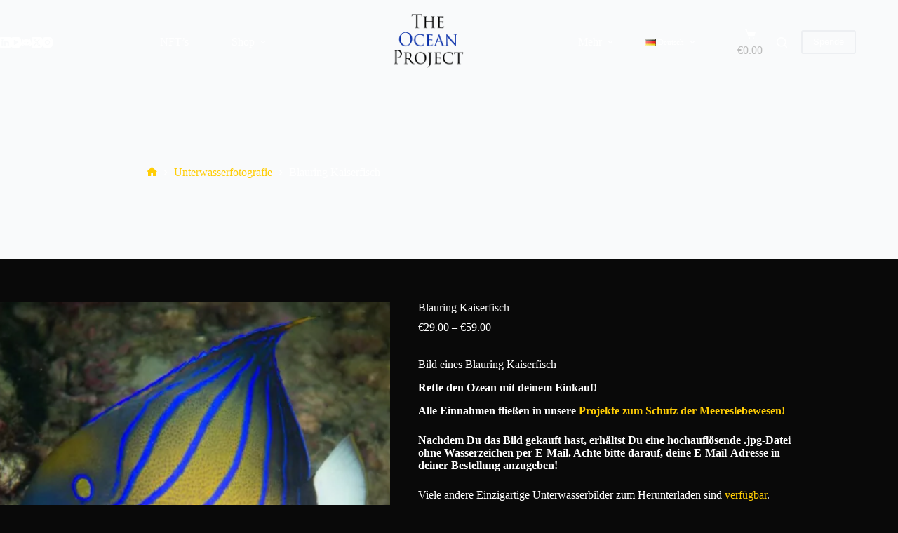

--- FILE ---
content_type: text/html; charset=UTF-8
request_url: https://dani-sasse.de/de/product/blauring-kaiserfisch-2
body_size: 45942
content:
<!doctype html>
<html lang="de-DE">
<head>
	
	<meta charset="UTF-8">
	<meta name="viewport" content="width=device-width, initial-scale=1, maximum-scale=5, viewport-fit=cover">
	<link rel="profile" href="https://gmpg.org/xfn/11">

	<style id="jetpack-boost-critical-css">@media all{[data-header*=type-1] .ct-header [data-id=button] .ct-button-ghost{--theme-button-text-initial-color:var(--theme-button-background-initial-color)}[data-header*=type-1] .ct-header [data-transparent-row=yes] [data-id=button] .ct-button-ghost{--theme-button-text-initial-color:var(--theme-palette-color-8)}[data-header*=type-1] .ct-header [data-transparent-row=yes] [data-id=button]{--theme-button-background-initial-color:var(--theme-palette-color-5)}[data-header*=type-1] [data-id=cart] .ct-cart-item{--theme-icon-color:var(--theme-text-color);--theme-link-initial-color:var(--theme-palette-color-3)}[data-header*=type-1] [data-id=cart] .ct-label{--theme-font-weight:600;--theme-text-transform:uppercase;--theme-font-size:12px}[data-header*=type-1] [data-transparent-row=yes] [data-id=cart] .ct-cart-item{--theme-link-initial-color:var(--theme-palette-color-3)}[data-header*=type-1] [data-id=cart] .ct-cart-content{--theme-text-color:var(--theme-palette-color-3)}[data-header*=type-1] .ct-header [data-id=logo] .site-logo-container{--logo-max-height:100px}[data-header*=type-1] .ct-header [data-id=logo]{--margin:0 70px!important}[data-header*=type-1] .ct-header [data-id=menu]{--menu-items-spacing:61px;--menu-indicator-hover-color:var(--theme-palette-color-1)}[data-header*=type-1] .ct-header [data-id=menu]>ul>li>a{--theme-font-weight:700;--theme-text-transform:capitalize;--theme-font-size:18px;--theme-line-height:1.3;--theme-link-initial-color:var(--theme-palette-color-8)}[data-header*=type-1] .ct-header [data-id=menu] .sub-menu .ct-menu-link{--theme-link-initial-color:#ffffff;--theme-font-weight:700;--theme-font-size:13px}[data-header*=type-1] .ct-header [data-id=menu] .sub-menu{--dropdown-background-color:#2e2e2e;--dropdown-top-offset:-20px;--dropdown-items-spacing:15px;--dropdown-divider:3px solid rgba(255,255,255,0.1);--theme-box-shadow:0px 10px 20px rgba(41,51,61,0.1);--theme-border-radius:2px}[data-header*=type-1] .ct-header [data-transparent-row=yes] [data-id=menu]>ul>li>a{--theme-link-initial-color:var(--theme-palette-color-8)}[data-header*=type-1] .ct-header [data-id=menu-secondary]{--menu-items-spacing:10px;--menu-indicator-hover-color:var(--theme-palette-color-1)}[data-header*=type-1] .ct-header [data-id=menu-secondary]>ul>li>a{--theme-font-weight:700;--theme-text-transform:capitalize;--theme-font-size:18px;--theme-line-height:1.3;--theme-link-initial-color:var(--theme-palette-color-8)}[data-header*=type-1] .ct-header [data-id=menu-secondary] .sub-menu .ct-menu-link{--theme-link-initial-color:#ffffff;--theme-font-weight:700;--theme-font-size:13px}[data-header*=type-1] .ct-header [data-id=menu-secondary] .sub-menu{--dropdown-background-color:#2e2e2e;--dropdown-top-offset:-20px;--dropdown-items-spacing:15px;--dropdown-divider:1px solid rgba(255,255,255,0.1);--theme-box-shadow:0px 10px 20px rgba(41,51,61,0.1);--theme-border-radius:2px}[data-header*=type-1] .ct-header [data-transparent-row=yes] [data-id=menu-secondary]>ul>li>a{--theme-link-initial-color:var(--theme-palette-color-8)}[data-header*=type-1] .ct-header [data-row*=middle]{--height:120px;background-color:var(--theme-palette-color-8);background-image:none;--theme-border-top:none;--theme-border-bottom:none;--theme-box-shadow:0px 10px 20px rgba(43,61,79,0.05)}[data-header*=type-1] .ct-header [data-row*=middle]>div{--theme-border-top:none;--theme-border-bottom:none}[data-header*=type-1] .ct-header [data-transparent-row=yes][data-row*=middle]{background-color:rgba(255,255,255,0);background-image:none;--theme-border-top:none;--theme-border-bottom:none;--theme-box-shadow:none}[data-header*=type-1] .ct-header [data-transparent-row=yes][data-row*=middle]>div{--theme-border-top:none;--theme-border-bottom:none}[data-header*=type-1]{--header-height:120px}[data-header*=type-1] [data-id=mobile-menu]{--theme-font-weight:700;--theme-font-size:30px;--theme-link-initial-color:#ffffff}[data-header*=type-1] #offcanvas{background-color:rgba(18,21,25,.98);--panel-content-height:100%;--horizontal-alignment:center;--text-horizontal-alignment:center}[data-header*=type-1] #search-modal .ct-search-form{--theme-link-initial-color:#ffffff;--theme-form-text-initial-color:#ffffff;--theme-form-field-border-initial-color:rgba(255,255,255,0.2)}[data-header*=type-1] #search-modal{background-color:rgba(18,21,25,.98)}[data-header*=type-1] [data-id=socials].ct-header-socials{--items-spacing:20px}[data-header*=type-1] [data-id=socials].ct-header-socials [data-color=custom]{--theme-icon-color:var(--theme-text-color)}[data-header*=type-1] [data-transparent-row=yes] [data-id=socials].ct-header-socials [data-color=custom]{--theme-icon-color:var(--theme-palette-color-8)}[data-header*=type-1] [data-id=trigger]{--theme-icon-size:18px;--theme-icon-color:var(--theme-text-color)}[data-header*=type-1] [data-transparent-row=yes] [data-id=trigger]{--theme-icon-color:var(--theme-palette-color-5)}[data-header*=type-1] .ct-header{background-image:none}[data-header*=type-1] [data-transparent]{background-image:none}:root{--theme-font-family:var(--theme-font-stack-default);--theme-font-weight:400;--theme-text-transform:none;--theme-text-decoration:none;--theme-font-size:16px;--theme-line-height:1.65;--theme-letter-spacing:0em;--theme-button-font-weight:500;--theme-button-font-size:15px;--has-classic-forms:var(--false);--theme-form-field-height:43px;--theme-form-field-border-initial-color:var(--theme-border-color);--theme-form-field-border-width:0 0 1px 0;--theme-palette-color-1:#ffcd05;--theme-palette-color-2:#fcb424;--theme-palette-color-3:#bbbbbb;--theme-palette-color-4:#0a0500;--theme-palette-color-5:#edeff2;--theme-palette-color-6:#f9fafb;--theme-palette-color-7:#FDFDFD;--theme-palette-color-8:#ffffff;--theme-text-color:var(--theme-palette-color-8);--theme-link-initial-color:var(--theme-palette-color-1);--theme-border-color:var(--theme-palette-color-5);--theme-headings-color:var(--theme-palette-color-7);--theme-content-spacing:1.5em;--theme-button-min-height:51px;--theme-button-text-initial-color:var(--theme-palette-color-4);--theme-button-background-initial-color:var(--theme-palette-color-1);--theme-button-border:none;--theme-button-padding:5px 20px;--theme-normal-container-max-width:1290px;--theme-content-vertical-spacing:60px;--theme-container-edge-spacing:90vw;--theme-narrow-container-max-width:750px;--theme-wide-offset:130px}h1{--theme-font-family:"Yeseva One",Sans-Serif;--theme-font-weight:400;--theme-font-size:40px;--theme-line-height:1.5}h2{--theme-font-family:"Yeseva One",Sans-Serif;--theme-font-weight:400;--theme-font-size:35px;--theme-line-height:1.5}h3{--theme-font-family:"Yeseva One",Sans-Serif;--theme-font-weight:400;--theme-font-size:30px;--theme-line-height:1.5}h4{--theme-font-family:"Yeseva One",Sans-Serif;--theme-font-weight:400;--theme-font-size:25px;--theme-line-height:1.5}.ct-breadcrumbs{--theme-font-weight:600;--theme-text-transform:uppercase;--theme-font-size:12px}body{background-color:#090909;background-image:none}[data-prefix=product] .hero-section[data-type=type-2]{background-color:var(--theme-palette-color-6);background-image:none;--container-padding:50px 0px}[data-products] .product figure{--product-element-spacing:25px}[data-products] .woocommerce-loop-product__title{--theme-font-weight:600;--theme-font-size:17px}[data-products] .product .price{--theme-font-weight:600}.related .ct-module-title,.up-sells .ct-module-title{--theme-font-size:20px}.woocommerce-product-gallery [data-flexy=no] .flexy-item:nth-child(n+2){height:1px}.entry-summary-items>.price{--product-element-spacing:35px}.entry-summary-items>.woocommerce-product-details__short-description{--product-element-spacing:35px}.entry-summary-items>.ct-product-divider[data-id=divider_1]{--product-element-spacing:35px}.entry-summary-items>.ct-product-add-to-cart{--product-element-spacing:35px}.entry-summary-items>.ct-product-add-to-cart>.cart{--theme-button-min-height:55px}.entry-summary .entry-title{--theme-font-size:30px}.entry-summary .price{--theme-font-weight:700;--theme-font-size:20px}.entry-summary .ct-product-divider{--single-product-layer-divider:1px solid var(--theme-border-color)}.ct-back-to-top .ct-icon{--theme-icon-size:15px}.ct-back-to-top{--theme-icon-color:#ffffff}[data-prefix=product] [class*=ct-container]>article[class*=post]{--has-boxed:var(--false);--has-wide:var(--true)}@media (max-width:999.98px){[data-header*=type-1] .ct-header [data-id=logo]{--margin:0 0px!important}[data-header*=type-1] .ct-header [data-row*=middle]{--height:70px}[data-header*=type-1] [data-id=socials].ct-header-socials{--items-spacing:25px}[data-header*=type-1] [data-id=socials].ct-header-socials [data-color=custom]{--theme-icon-color:var(--theme-palette-color-5)}[data-header*=type-1]{--header-height:70px}[data-products]{--shop-columns:repeat(3,minmax(0,1fr))}.related [data-products],.upsells [data-products]{--shop-columns:repeat(3,minmax(0,1fr))}}@media (max-width:689.98px){[data-header*=type-1] [data-id=mobile-menu]{--theme-font-size:23px}[data-products]{--shop-columns:repeat(1,minmax(0,1fr))}.related [data-products],.upsells [data-products]{--shop-columns:repeat(1,minmax(0,1fr))}.entry-summary-items>.ct-product-add-to-cart>.cart{--theme-button-min-height:40px}:root{--theme-content-vertical-spacing:50px;--theme-container-edge-spacing:88vw}}}@media all{.ugb-columns:not(.ugb-columns--design-plain)>.ugb-inner-block>.ugb-block-content>.ugb-columns__item>:first-child{grid-area:one}.ugb-columns:not(.ugb-columns--design-plain)>.ugb-inner-block>.ugb-block-content>.ugb-columns__item>:nth-child(2){grid-area:two}.ugb-columns:not(.ugb-columns--design-plain)>.ugb-inner-block>.ugb-block-content>.ugb-columns__item>:nth-child(3){grid-area:three}.ugb-columns:not(.ugb-columns--design-plain)>.ugb-inner-block>.ugb-block-content>.ugb-columns__item>:nth-child(4){grid-area:four}.ugb-columns:not(.ugb-columns--design-plain)>.ugb-inner-block>.ugb-block-content>.ugb-columns__item>:nth-child(5){grid-area:five}.ugb-columns:not(.ugb-columns--design-plain)>.ugb-inner-block>.ugb-block-content>.ugb-columns__item>:nth-child(6){grid-area:six}.ugb-columns:not(.ugb-columns--design-plain)>.ugb-inner-block>.ugb-block-content>.ugb-columns__item>:nth-child(7){grid-area:seven}.ugb-columns:not(.ugb-columns--design-plain)>.ugb-inner-block>.ugb-block-content>.ugb-columns__item>:nth-child(8){grid-area:eight}@media screen and (max-width:768px){.ugb-columns>.ugb-inner-block>.ugb-block-content>.ugb-columns__item>.ugb-column{grid-area:inherit!important}.ugb-columns.ugb-columns--design-grid>.ugb-inner-block>.ugb-block-content>.ugb-columns__item>.ugb-column{grid-area:inherit}}}@media all{:root{--theme-border:none;--theme-list-indent:2.5em;--true:initial;--false:"";--has-link-decoration:var(--true);--has-transparent-header:0;--theme-container-width:min(100%,var(--theme-container-width-base));--theme-container-width-base:calc(var(--theme-container-edge-spacing,90vw) - var(--theme-frame-size,0px)*2);--theme-font-stack-default:-apple-system,BlinkMacSystemFont,"Segoe UI",Roboto,Helvetica,Arial,sans-serif,"Apple Color Emoji","Segoe UI Emoji","Segoe UI Symbol"}@supports not (aspect-ratio:auto){.ct-media-container img{position:absolute;width:100%;height:100%}.ct-media-container:before{display:block;content:"";width:100%;padding-bottom:100%}}html{-webkit-text-size-adjust:100%;scroll-behavior:smooth}body{overflow-x:hidden;overflow-wrap:break-word;-moz-osx-font-smoothing:grayscale;-webkit-font-smoothing:antialiased}*,::after,::before{box-sizing:border-box}body,button,figure,form,h1,h2,h3,h4,label,li,ol,p,table,td,th,tr,ul{margin:0;padding:0;border:none;font:inherit}input,select{margin:0}b,strong{font-weight:700}img{height:auto;max-width:100%;vertical-align:middle}figure{display:block}iframe{max-width:100%}table{border-collapse:collapse;border-spacing:0;empty-cells:show;width:100%;max-width:100%}table,td,th{font-size:var(--theme-table-font-size);border-width:var(--theme-table-border-width,1px);border-style:var(--theme-table-border-style,solid);border-color:var(--theme-table-border-color,var(--theme-border-color))}td,th{padding:var(--theme-table-padding,.7em 1em)}th{font-weight:600}body{color:var(--theme-text-color)}h1{color:var(--theme-heading-color,var(--theme-heading-1-color,var(--theme-headings-color)))}h2{color:var(--theme-heading-color,var(--theme-heading-2-color,var(--theme-headings-color)))}h3{color:var(--theme-heading-color,var(--theme-heading-3-color,var(--theme-headings-color)))}h4{color:var(--theme-heading-color,var(--theme-heading-4-color,var(--theme-headings-color)))}@media (max-width:689.98px){.ct-hidden-sm{display:none!important}}@media (min-width:690px) and (max-width:999.98px){.ct-hidden-md{display:none!important}}@media (min-width:1000px){.ct-hidden-lg{display:none!important}}.hidden{display:none}.screen-reader-text{background:rgba(0,0,0,0)}.ct-breadcrumbs,.ct-label,.menu .ct-menu-link,.mobile-menu a,:is(.entry-summary,[data-products],.ct-trending-block,.ct-added-to-cart-product) .price,body,h1,h2,h3,h4,label{font-family:var(--theme-font-family);font-size:var(--theme-font-size);font-weight:var(--theme-font-weight);font-style:var(--theme-font-style,inherit);line-height:var(--theme-line-height);letter-spacing:var(--theme-letter-spacing);text-transform:var(--theme-text-transform);-webkit-text-decoration:var(--theme-text-decoration);text-decoration:var(--theme-text-decoration)}.screen-reader-text{position:absolute!important;word-wrap:normal!important;overflow-wrap:normal!important;width:1px;height:1px;border:0;padding:0;margin:-1px;overflow:hidden;-webkit-clip-path:inset(50%);clip-path:inset(50%);clip:rect(1px,1px,1px,1px)}p{margin-block-end:var(--theme-content-spacing)}ol,ul{padding-inline-start:var(--theme-list-indent);margin-block-end:var(--theme-content-spacing)}h1,h2,h3,h4{margin-block-end:calc(var(--has-theme-content-spacing,1)*(.3em + 10px))}h2:where(:last-child),h3:where(:last-child){margin-block-end:0}.menu-container ul,.products:is(ul){list-style-type:none;margin-bottom:0;padding-inline-start:0}label:last-child,ol li:last-child,ol:last-child,ul li:last-child,ul:last-child{margin-bottom:0}[data-parallax]>figure{display:flex;align-items:center}.ct-icon,.ct-icon-container svg{width:var(--theme-icon-size,15px);height:var(--theme-icon-size,15px);fill:var(--theme-icon-color,var(--theme-text-color))}.ct-icon,.ct-icon-container{position:relative}.ct-icon-container{display:flex;align-items:center;justify-content:center}[class*=ct-media-container]{display:inline-flex;overflow:hidden;isolation:isolate;vertical-align:middle}.ct-media-container{position:relative;width:100%}.ct-media-container img{width:inherit;border-radius:inherit;object-fit:var(--theme-object-fit,cover)}a{color:var(--theme-link-initial-color);-webkit-text-decoration:var(--has-link-decoration,var(--theme-text-decoration,none));text-decoration:var(--has-link-decoration,var(--theme-text-decoration,none))}.ct-ajax-loader{position:absolute;inset:0;z-index:0;margin:auto;display:flex;border-radius:100%;width:var(--loader-size,20px);height:var(--loader-size,20px);color:var(--loader-color,#c5cbd0)}[data-label=bottom]{text-align:center;flex-direction:column}[data-label=bottom] .ct-label{order:2;line-height:1}[data-label=bottom] .ct-label:not(:only-child){margin-top:.5em}:is([data-label=left],[data-label=right]){column-gap:.5em}[data-label=right] .ct-label{order:2}input:is([type=url],[type=tel],[type=text],[type=time],[type=date],[type=datetime],[type=datetime-local],[type=email],[type=number],[type=search],[type=password]),select{font-family:var(--theme-form-font-family);font-size:var(--theme-form-font-size,16px);font-weight:var(--theme-form-font-weight);font-style:var(--theme-form-font-style,inherit);line-height:var(--theme-form-line-height);letter-spacing:var(--theme-form-letter-spacing);text-transform:var(--theme-form-text-transform);-webkit-text-decoration:var(--theme-form-text-decoration);text-decoration:var(--theme-form-text-decoration)}input:is([type=url],[type=tel],[type=text],[type=time],[type=date],[type=datetime],[type=datetime-local],[type=email],[type=number],[type=search],[type=password]),select{-webkit-appearance:none;appearance:none;width:var(--has-width,var(--theme-form-field-width,100%));height:var(--has-height,var(--theme-form-field-height,40px));color:var(--theme-form-text-initial-color,var(--theme-text-color));padding:var(--has-classic-forms,var(--theme-form-field-padding,0 15px));border-width:var(--theme-form-field-border-width,1px);border-style:var(--theme-form-field-border-style,solid);border-color:var(--theme-form-field-border-initial-color);border-radius:var(--has-classic-forms,var(--theme-form-field-border-radius,3px));background-color:var(--has-classic-forms,var(--theme-form-field-background-initial-color))}input:is([type=url],[type=tel],[type=text],[type=time],[type=date],[type=datetime],[type=datetime-local],[type=email],[type=number],[type=search],[type=password])::placeholder,select::placeholder{opacity:.6;color:inherit}select{padding-inline-end:25px;background-image:url(data:image/svg+xml,%3Csvg\ width=\'21\'\ height=\'13\'\ xmlns=\'http://www.w3.org/2000/svg\'%3E%3Cpath\ d=\'M18.5.379L20.621\ 2.5\ 10.5\ 12.621.379\ 2.5\ 2.5.379l8\ 8z\'\ fill=\'%234F5D6D\'\ fill-rule=\'nonzero\'/%3E%3C/svg%3E);background-repeat:no-repeat,repeat;background-size:8px auto,100%;background-position:right 10px top 50%,0 0}select option{color:initial}label{font-size:15px;line-height:inherit;margin:0 0 .5em 0}.ct-breadcrumbs{color:var(--theme-text-color);--has-link-decoration:var(--false)}.ct-breadcrumbs[data-source=default]>span{display:inline-flex;align-items:center;vertical-align:middle}.ct-breadcrumbs[data-source=default]>span [class*=ct-separator]{margin:0 8px}.ct-breadcrumbs[data-source=default] .ct-home-icon{display:flex;top:-.1em;fill:currentColor}[data-hover=zoom-out] .has-hover-effect img{transform:scale(1.1)}.button,.ct-button-ghost,.wp-element-button,[type=submit]{display:inline-flex;align-items:center;justify-content:center;min-height:var(--theme-button-min-height);padding:var(--theme-button-padding);border:none;-webkit-appearance:none;appearance:none;text-align:center;border-radius:var(--theme-button-border-radius,3px);--has-link-decoration:var(--false)}.button,.wp-element-button,[type=submit]{position:relative;color:var(--theme-button-text-initial-color);border:var(--theme-button-border);background-color:var(--theme-button-background-initial-color)}@media (hover:hover){@supports (filter:blur()){.button:before,.wp-element-button:before,[type=submit]:before{display:var(--theme-button-shadow,block);position:absolute;z-index:-1;content:"";inset-inline:10px;inset-block:12px 0;opacity:0;border-radius:inherit;background:inherit;filter:blur(11px)}}}.ct-button-ghost{--theme-button-text-initial-color:var(--theme-button-background-initial-color);border-width:2px;border-style:solid;color:var(--theme-button-text-initial-color);border-color:var(--theme-button-background-initial-color);background-color:rgba(0,0,0,0)}.button,.ct-button-ghost,.wp-element-button,[type=submit]{font-family:var(--theme-button-font-family,var(--theme-font-family));font-size:var(--theme-button-font-size);font-weight:var(--theme-button-font-weight);font-style:var(--theme-button-font-style);line-height:var(--theme-button-line-height);letter-spacing:var(--theme-button-letter-spacing);text-transform:var(--theme-button-text-transform);-webkit-text-decoration:var(--theme-button-text-decoration);text-decoration:var(--theme-button-text-decoration)}[class*=ct-toggle]{display:flex;align-items:center;justify-content:center;position:var(--toggle-button-position,relative);z-index:var(--toggle-button-z-index,initial);-webkit-appearance:none;appearance:none;width:var(--toggle-button-size);height:var(--toggle-button-size);flex:0 0 var(--toggle-button-size);margin-block:var(--toggle-button-margin-block,initial);margin-inline:var(--toggle-button-margin-start,auto) var(--toggle-button-margin-end,0);padding:var(--toggle-button-padding,0)!important;box-shadow:var(--toggle-button-shadow,none)!important;border-radius:var(--toggle-button-radius,0)!important;border-width:var(--toggle-button-border-width,0)!important;border-style:var(--toggle-button-border-style,solid)!important;border-color:var(--toggle-button-border-color,transparent)!important;background:var(--toggle-button-background,transparent)!important}[class*=ct-toggle] svg{transform:var(--toggle-icon-transform)}[class*=ct-toggle-close]{top:var(--toggle-button-top,initial);inset-inline-end:var(--toggle-button-inset-end,0);--theme-icon-size:12px;--theme-icon-color:rgba(255,255,255,0.7)}.hero-section[data-type=type-2]>figure>.ct-media-container:after{position:absolute;content:"";inset:0}nav[class*=menu] .ct-menu-link{color:var(--theme-link-initial-color);--theme-icon-color:var(--theme-link-initial-color)}.menu{display:flex;gap:var(--menu-items-gap,0)}.menu li.menu-item{display:flex;align-items:center}.menu>li>.ct-menu-link{height:var(--menu-item-height,100%);justify-content:var(--menu-item-alignment,center);--menu-item-padding:0 calc(var(--menu-items-spacing,25px)/2)}.ct-menu-link{display:flex;align-items:center;position:relative;width:100%;border-radius:var(--menu-item-radius,inherit)}.ct-menu-link:not(:empty){padding:var(--menu-item-padding,0)}[data-stretch]{width:100%}[data-stretch]>.menu{flex:1;justify-content:space-between}[data-menu]>ul>li>a:after,[data-menu]>ul>li>a:before{position:absolute;left:var(--menu-indicator-left,0);right:var(--menu-indicator-right,0);margin:var(--menu-indicator-margin,0);height:var(--menu-indicator-height,2px);opacity:var(--menu-indicator-opacity,0);background-color:var(--menu-indicator-hover-color,var(--theme-palette-color-2))}[data-menu]>ul>li>a:before{top:var(--menu-indicator-y-position,0)}[data-menu]>ul>li>a:after{bottom:var(--menu-indicator-y-position,0)}[data-menu*=type-2]>ul>li>a:after{content:"";width:var(--menu-indicator-width,100%)}[data-responsive=no]{overflow:hidden}[data-responsive=no] .sub-menu{display:none}[class*=animated-submenu]>.sub-menu{position:var(--dropdown-position,absolute);top:100%;z-index:10;min-width:100px;margin-top:var(--sticky-state-dropdown-top-offset,var(--dropdown-top-offset,0));border-radius:var(--theme-border-radius);width:var(--dropdown-width,200px);background-color:var(--dropdown-background-color,var(--theme-palette-color-4));box-shadow:var(--theme-box-shadow)}[class*=animated-submenu]>.sub-menu:before{position:absolute;content:"";top:0;left:0;width:100%;height:var(--sticky-state-dropdown-top-offset,var(--dropdown-top-offset,0));transform:translateY(-100%)}.animated-submenu-inline>.sub-menu{top:0;margin-top:0}.animated-submenu-inline>.sub-menu:before{width:var(--dropdown-horizontal-offset,5px);height:100%;transform:initial}.ct-toggle-dropdown-desktop{--theme-icon-size:8px;--toggle-button-size:24px;--toggle-button-margin-end:-8px;--toggle-button-margin-start:var(--dropdown-toggle-margin-start,0.2em)}.animated-submenu-inline [class*=ct-toggle]{--toggle-button-size:18px;--dropdown-toggle-margin-start:auto;--toggle-ghost-inset-end:calc(var(--dropdown-items-spacing,13px)*1.5 + 16px)}.ct-toggle-dropdown-desktop-ghost{inset-inline-end:var(--toggle-ghost-inset-end,calc(var(--menu-items-spacing,25px)/ 2 + 16px));--toggle-button-size:24px;--toggle-button-margin-end:-24px}.sub-menu{--menu-item-padding:var(--dropdown-items-spacing,13px) calc(var(--dropdown-items-spacing,13px)*1.5)}.sub-menu .menu-item{border-top:var(--dropdown-divider)}[class*=animated-submenu]>.sub-menu{opacity:0;visibility:hidden}[class*=animated-submenu]:not(.ct-active):not([class*=ct-mega-menu])>.sub-menu{overflow:hidden;max-height:calc(100vh - var(--header-height) - var(--admin-bar,0px) - var(--theme-frame-size,0px) - 10px)}[data-dropdown*=type-1] [class*=animated-submenu]>.sub-menu{transform:translate3d(0,10px,0)}.mobile-menu{width:100%}.mobile-menu li{display:flex;flex-direction:column;align-items:var(--horizontal-alignment)}.mobile-menu .ct-menu-link{text-align:var(--text-horizontal-alignment);justify-content:var(--horizontal-alignment);--menu-item-padding:var(--items-vertical-spacing,5px) 0}.mobile-menu .ct-sub-menu-parent{display:flex;align-items:center;column-gap:10px}.mobile-menu [class*=children]>ul{position:relative;width:calc(100% + 10px);margin-inline-end:-10px;padding-inline-end:10px;overflow:hidden}.mobile-menu[data-interaction=click] [class*=children]:not(.dropdown-active)>ul{display:none}#header{position:relative;z-index:50}@media (max-width:999.98px){#header [data-device=desktop]{display:none}}@media (min-width:1000px){#header [data-device=mobile]{display:none}}#header [data-row]{position:var(--position,relative);box-shadow:var(--theme-box-shadow);border-top:var(--theme-border-top);border-bottom:var(--theme-border-bottom);-webkit-backdrop-filter:blur(var(--theme-backdrop-blur));backdrop-filter:blur(var(--theme-backdrop-blur))}#header [data-row]>div{min-height:var(--shrink-height,var(--height));border-top:var(--theme-border-top);border-bottom:var(--theme-border-bottom)}#header [data-row*=middle]{z-index:2}#header [data-column]{min-height:inherit}#header [data-column=middle]{display:flex}#header [data-column=end],#header [data-column=start]{min-width:0}#header [data-items]{width:100%}#header [data-column-set="2"]>div{display:grid;grid-template-columns:auto auto}#header [data-column-set="3"]>div{display:grid;grid-template-columns:1fr var(--middle-column-width,auto) 1fr}[data-placements]{display:grid}[data-placements="2"]{display:grid;grid-template-columns:auto auto}[data-column=middle]>[data-items]{justify-content:center}[data-column=start]>[data-items=secondary]{justify-content:flex-end}[data-column=end]>[data-items=primary]{justify-content:flex-end}#header [data-items]{display:flex;align-items:center;min-width:0}#header [data-items]>*{margin:var(--margin,0 10px)}[data-column=start] [data-items=primary]>:first-child{--margin:0 10px 0 0}[data-column=end] [data-items=primary]>:last-child{--margin:0 0 0 10px}.ct-cart-item,.ct-header-cta{display:flex;align-items:var(--align-items,center)}.ct-cart-item,.ct-social-box{--theme-link-initial-color:var(--theme-text-color)}.ct-header-search,.ct-header-trigger{--theme-link-initial-color:var(--theme-text-color)}.ct-header-search .ct-label,.ct-header-trigger .ct-label{color:var(--theme-link-initial-color)}[class*=header-menu]{display:flex;align-items:center;height:100%;min-width:0}[class*=header-menu] .menu{height:inherit}[class*=header-menu] .menu>li>.ct-menu-link{white-space:nowrap}#search-modal{--vertical-alignment:initial}#search-modal input{--has-classic-forms:var(--false);--theme-form-field-border-width:0 0 1px 0}@media (max-width:689.98px){#search-modal input{--theme-form-font-size:22px;--theme-form-field-height:70px;--theme-form-field-padding:0px;margin-bottom:25px}}@media (min-width:690px){#search-modal input{--theme-form-font-size:35px;--theme-form-field-height:90px;--theme-form-field-padding:0 50px 0 0;margin-bottom:35px}}#search-modal form{display:block;margin:auto;width:100%;max-width:var(--max-width,800px)}@media (max-width:999.98px){#search-modal form{--max-width:90%;--search-button-size:40px}}@media (min-width:690px){#search-modal form{--search-button-size:48px}}#search-modal form .ct-search-form-controls{position:absolute;inset-inline-end:0}@media (max-width:689.98px){#search-modal form .ct-search-form-controls{top:15px}}@media (min-width:690px){#search-modal form .ct-search-form-controls{top:21px}}#search-modal form .ct-search-form-controls button{--theme-button-border-radius:100%;--theme-icon-size:calc(100%/3)}.ct-header-trigger .ct-icon rect{transform-origin:50% 50%}.site-branding{display:flex;text-align:var(--horizontal-alignment)}.site-branding:not([data-logo=top]){align-items:center}.site-logo-container{position:relative;line-height:0;height:var(--logo-shrink-height,var(--logo-max-height,50px))}.site-logo-container img{width:auto;max-width:initial;object-fit:contain}.site-logo-container img{height:inherit;vertical-align:initial}.sticky-logo{display:none}.ct-header-cta{flex-shrink:0;--theme-button-line-height:1.3;--theme-icon-color:currentColor}.ct-header-cta a{gap:.5em}.ct-header-cta [data-size=small]{--theme-button-min-height:34px;--theme-button-padding:5px 15px;--theme-button-font-size:13px}#offcanvas .ct-panel-content-inner{--margin:0 0 20px 0}#offcanvas .ct-panel-content-inner>*{margin:var(--margin)}#offcanvas .ct-panel-content-inner>:first-child{margin-top:0}#offcanvas .ct-panel-content-inner>:last-child{margin-bottom:0}@media (max-width:999.98px){#offcanvas [data-device=desktop]{display:none}}@media (min-width:1000px){#offcanvas [data-device=mobile]{display:none}}.ct-header-cart{position:relative}.ct-cart-content{position:absolute;z-index:15;top:100%;opacity:0;visibility:hidden;transform:translate3d(0,10px,0)}@media (max-width:999.98px){[data-device=mobile][data-transparent]{position:absolute;top:0;left:0;right:0}}@media (min-width:1000px){[data-device=desktop][data-transparent]{position:absolute;top:0;left:0;right:0}}.ct-footer [data-column]{display:flex;flex-direction:column;align-items:var(--horizontal-alignment);justify-content:var(--vertical-alignment,flex-start);min-width:0}@media (max-width:999.98px){.ct-footer [data-column=ghost]{display:none}}@media (min-width:1000px){.ct-footer [data-column]{position:relative}.ct-footer [data-column]:not(:last-child):after{position:absolute;content:"";top:calc(var(--container-spacing)*-1);inset-inline-end:calc(var(--columns-gap,50px)/2*-1);height:calc(100% + var(--container-spacing)*2);border-inline-end:var(--theme-border)}}.ct-search-form{position:relative;display:flex;isolation:isolate;--theme-link-initial-color:var(--theme-text-color)}.ct-search-form input{z-index:2}.ct-search-form input::-webkit-search-cancel-button{-webkit-appearance:none}.ct-search-form .ct-search-form-controls{display:flex;z-index:2}.ct-search-form .wp-element-button{white-space:nowrap;--theme-button-min-height:var(--search-button-size,var(--theme-form-field-height,40px))}.ct-search-form .wp-element-button[data-button*=icon]{padding:initial;width:var(--search-button-size,var(--theme-form-field-height,40px));--theme-icon-color:currentColor}.ct-search-form .ct-ajax-loader{opacity:0;--loader-size:18px}.ct-panel{flex-direction:column;position:fixed;z-index:999999;inset:var(--admin-bar,0px) 0 0 0;opacity:0;display:none}.ct-panel-actions{display:flex;align-items:center;padding-inline:var(--panel-padding,35px)}@media (max-width:689.98px){.ct-panel-actions{padding-top:20px}}@media (min-width:690px){.ct-panel-actions{padding-top:30px}}.ct-panel-actions .ct-toggle-close{--toggle-button-padding:10px;--toggle-button-margin-end:-10px;--toggle-button-margin-block:-10px}.ct-panel-content{flex:1;min-height:0;display:flex;flex-direction:column;justify-content:var(--vertical-alignment,flex-start)}.ct-panel-content-inner{display:flex;flex-direction:column;align-items:var(--horizontal-alignment,flex-start);height:var(--panel-content-height,auto);overflow-y:auto;padding:var(--panel-padding,35px)}.ct-social-box{display:flex;flex-direction:var(--items-direction,row);flex-wrap:var(--wrap,wrap);gap:var(--items-spacing,15px)}.ct-social-box a{display:flex;align-items:center}#main-container{display:flex;flex-direction:column;position:relative;min-height:calc(100vh - var(--admin-bar,0px) - var(--theme-frame-size,0px)*2);overflow:hidden;overflow:clip}#main-container .site-main{flex-grow:1}[class*=ct-container]{margin-inline:auto}.ct-container-narrow{width:var(--theme-container-width)}.ct-container-narrow{max-width:var(--theme-narrow-container-max-width)}.ct-container-fluid{width:calc(var(--theme-container-edge-spacing) - var(--theme-frame-size,0px)*2)}@media (min-width:1000px){.ct-container-fluid{--theme-container-edge-spacing:calc(100vw - 60px)}}.is-width-constrained{margin-inline:auto;width:var(--theme-container-width);max-width:var(--theme-block-max-width)}[data-vertical-spacing*=top]{padding-top:var(--theme-content-vertical-spacing)}[data-vertical-spacing*=bottom]{padding-bottom:var(--theme-content-vertical-spacing)}[data-content=normal]>article{--theme-block-max-width:var(--has-wide,var(--theme-normal-container-max-width));--theme-block-wide-max-width:var(--has-wide,calc(var(--theme-normal-container-max-width) + var(--theme-wide-offset)*2));--theme-boxed-content-max-width:var(--theme-normal-container-max-width)}[class*=ct-container]>article{--has-boxed-structure:var(--has-boxed);--wp--style--global--content-size:var(--theme-block-max-width);--wp--style--global--wide-size:var(--theme-block-wide-max-width);border:var(--has-boxed,var(--theme-boxed-content-border));padding:var(--has-boxed,var(--theme-boxed-content-spacing));box-shadow:var(--has-boxed,var(--theme-boxed-content-box-shadow));border-radius:var(--has-boxed,var(--theme-boxed-content-border-radius));margin-inline:var(--has-boxed-structure,auto);width:var(--has-boxed-structure,var(--theme-container-width));max-width:var(--has-boxed-structure,var(--theme-boxed-content-max-width))}}@media all{.hero-section[data-type=type-2]{position:relative;padding-top:calc(var(--has-transparent-header)*var(--header-height))}.hero-section[data-type=type-2]>[class*=ct-container]{display:flex;flex-direction:column;justify-content:var(--vertical-alignment,center);text-align:var(--alignment,center);position:relative;z-index:2;padding:var(--container-padding,50px 0);min-height:var(--min-height,250px)}.hero-section[data-type=type-2]>figure{position:absolute;overflow:hidden;z-index:1;inset:0;background-color:inherit}.hero-section[data-type=type-2]>figure .ct-media-container{height:100%;vertical-align:top}.hero-section[data-type=type-2]>figure .ct-media-container img{height:100%}}@media all{.price{color:var(--theme-text-color)}.clear{clear:both}.product-entry-wrapper{position:relative}[class*=ct-dynamic-count]{display:flex;align-items:center;justify-content:center;position:absolute;z-index:1;top:-9px;inset-inline-end:-9px;min-width:16px;height:16px;padding:0 3px;font-size:10px;font-weight:600;font-style:normal;border-radius:10px;color:var(--theme-cart-badge-text,#fff);background:var(--theme-cart-badge-background,var(--theme-palette-color-1))}[class*=ct-dynamic-count][data-count="0"]{display:none}.woocommerce-notices-wrapper{margin-inline:auto;width:var(--theme-container-width);max-width:var(--theme-block-max-width)}[data-products]{display:grid;grid-template-columns:var(--shop-columns);grid-column-gap:var(--grid-columns-gap,30px);grid-row-gap:var(--grid-rows-gap,30px)}@media (min-width:1000px){[data-products].columns-4{--shop-columns:repeat(4,minmax(0,1fr))}}[data-products] .product{display:flex;flex-direction:column;align-items:var(--horizontal-alignment);text-align:var(--text-horizontal-alignment);position:relative;isolation:isolate}[data-products] .product>*{margin-bottom:var(--product-element-spacing,10px)}[data-products] .product>:last-child{margin-bottom:0}[data-products] figure{display:flex;flex-direction:column;position:relative;width:100%}[data-products] figure .ct-media-container{border-radius:var(--theme-border-radius,3px)}[data-products] :where(.woocommerce-loop-product__title,.woocommerce-loop-category__title){--theme-content-spacing:0;--theme-link-initial-color:initial}[data-products] .price{--theme-font-size:15px}.ct-woo-card-actions{--theme-button-shadow:none}[data-products=type-1] .ct-woo-card-actions{display:flex;flex-wrap:wrap;justify-content:var(--horizontal-alignment);gap:10px}[data-products=type-1] .ct-woo-card-actions[data-alignment=equal]{margin-top:auto}.product[class*=gallery] .entry-summary-items>*{margin-bottom:var(--product-element-spacing,10px)}.woocommerce-product-gallery .ct-media-container{display:flex;border-radius:var(--border-radius)}@media (min-width:1000px){.ct-default-gallery .product-entry-wrapper{display:flex}}@media (min-width:690px) and (max-width:999.98px){.ct-default-gallery .woocommerce-product-gallery{width:100%}}@media (min-width:1000px){.ct-default-gallery .woocommerce-product-gallery{width:var(--product-gallery-width,50%)}}@media (min-width:690px) and (max-width:999.98px){.ct-default-gallery .entry-summary{width:100%}}@media (min-width:1000px){.ct-default-gallery .entry-summary{margin-inline-start:40px;width:calc(100% - var(--product-gallery-width,50%))}}div.woocommerce-product-gallery{position:relative;overflow:hidden;align-self:flex-start}@media (max-width:999.98px){div.woocommerce-product-gallery{margin-bottom:3em}}div.woocommerce-product-gallery .ct-product-gallery-container{position:relative}div.woocommerce-product-gallery ol{margin:var(--thumbs-container-margin,0 calc(var(--thumbs-spacing,15px)/ -2))}div.woocommerce-product-gallery li{padding-top:var(--thumbs-top-spacing,var(--thumbs-spacing,15px));padding-inline:var(--thumbs-left-spacing,calc(var(--thumbs-spacing,15px)/2));margin-bottom:0}@media (max-width:479.98px){div.woocommerce-product-gallery li{--thumbs-width:33.333%}}@media (min-width:480px) and (max-width:689.98px){div.woocommerce-product-gallery li{--thumbs-width:25%}}div.woocommerce-product-gallery li.active{opacity:1}div.woocommerce-product-gallery li.active .ct-media-container:after{border-color:rgba(0,0,0,.2)}div.woocommerce-product-gallery li .ct-media-container:after{position:absolute;content:"";z-index:2;inset:0;border-radius:inherit;border:2px solid transparent}.ct-product-divider{display:block;border-top:var(--single-product-layer-divider)}form.cart table{border:none}form.cart td,form.cart th{border:none}form.cart th:first-child{padding-inline-start:0}form.cart td:last-child{padding-inline-end:0}.product[class*=gallery] form.cart:after,.product[class*=gallery] form.cart:before{content:"";display:table}.product[class*=gallery] form.cart:after{clear:both}form.variations_form table.variations{margin-bottom:1.5em}form.variations_form table.variations tr{display:flex;flex-direction:column;gap:10px}form.variations_form table.variations td,form.variations_form table.variations th{padding:0;text-align:initial}form.variations_form table.variations label{display:block;margin-bottom:0;font-weight:500}form.variations_form table.variations select{width:100%;max-width:100%}form.variations_form .single_variation{display:none}.entry-summary-items table.variations td{display:flex;align-items:center;flex-wrap:wrap;gap:10px}.woocommerce-Reviews>.clear{display:none}.single-product article>:where(.related,.up-sells){margin-top:50px}.single-product article>:where(.related,.up-sells) .ct-module-title{margin-bottom:30px}}@media all{#cancel-comment-reply-link{padding:.5em .9em;font-size:11px;font-weight:500;text-transform:uppercase;border-radius:3px;color:var(--theme-button-text-initial-color,#fff);background:var(--theme-button-background-initial-color)}}@media all{.flexy,.flexy-pills{position:relative}[data-flexy*=no] .flexy-items>*{transform:translate3d(calc(-100%*var(--current-item,0)),0,0)}.flexy-items{display:flex;gap:0;will-change:transform,max-height;margin-inline:calc(var(--flexy-items-gap,0px)/-2)}.flexy-items>*{flex:0 0 var(--flexy-item-width,100%);max-width:var(--flexy-item-width,100%);padding-inline:calc(var(--flexy-items-gap,0px)/2)}.flexy-view{height:var(--flexy-view-height,initial)}[data-flexy-view=boxed]{overflow:hidden}.flexy-pills ol{display:flex;flex-direction:var(--pills-direction);justify-content:var(--pills-horizontal-alignment);flex-wrap:var(--pills-wrap,wrap);list-style:none;padding:0;margin-bottom:0}.flexy-pills ol li{flex:0 0 var(--thumbs-width,20%);width:var(--thumbs-width,20%)}@media (any-hover:hover){.flexy-container[data-flexy*=no] .flexy>[class*=flexy-arrow]{visibility:hidden}}[class*=flexy-arrow]{position:absolute;top:var(--flexy-nav-arrow-top-offset,calc(50% - 20px));display:flex;align-items:center;justify-content:center;width:40px;height:40px;border-radius:100%;color:var(--flexy-nav-arrow-color,var(--theme-text-color));box-shadow:0 25px 40px rgba(0,0,0,.03);background:var(--flexy-nav-background-color,#fff)}@media (any-hover:hover){[class*=flexy-arrow]{opacity:0;transform:rotate(var(--rotate,0)) translateX(var(--translate-x,0))}}.flexy-arrow-prev{left:20px;--translate-x:-10px}.flexy-arrow-next{right:20px;--translate-x:10px}.flexy-pills{--flexy-nav-arrow-top-offset:calc(50% - 20px + var(--thumbs-spacing,15px)/2)}}</style><title>Blauring Kaiserfisch &#8211; Das Ozean Projekt</title>
<meta name='robots' content='max-image-preview:large' />
	<style>img:is([sizes="auto" i], [sizes^="auto," i]) { contain-intrinsic-size: 3000px 1500px }</style>
	<link rel="alternate" href="https://dani-sasse.de/de/product/blauring-kaiserfisch-2" hreflang="de" />
<link rel="alternate" href="https://dani-sasse.de/product/blueringed-angelfish" hreflang="en" />
<!-- Jetpack Site Verification Tags -->
<meta name="google-site-verification" content="KSho4pYMqJ8Kp64lMhXWdbtG5n1xeZ6vJAPRfe07Zu4" />
<script>window._wca = window._wca || [];</script>
<link rel='dns-prefetch' href='//stats.wp.com' />
<link rel='dns-prefetch' href='//fonts.googleapis.com' />
<link rel='dns-prefetch' href='//widgets.wp.com' />
<link rel='dns-prefetch' href='//s0.wp.com' />
<link rel='dns-prefetch' href='//0.gravatar.com' />
<link rel='dns-prefetch' href='//1.gravatar.com' />
<link rel='dns-prefetch' href='//2.gravatar.com' />
<link rel='dns-prefetch' href='//jetpack.wordpress.com' />
<link rel='dns-prefetch' href='//public-api.wordpress.com' />
<link rel='preconnect' href='//c0.wp.com' />
<link rel="alternate" type="application/rss+xml" title="Das Ozean Projekt &raquo; Feed" href="https://dani-sasse.de/de/feed" />
<link rel="alternate" type="application/rss+xml" title="Das Ozean Projekt &raquo; Kommentar-Feed" href="https://dani-sasse.de/de/comments/feed" />
<link rel="alternate" type="application/rss+xml" title="Das Ozean Projekt &raquo; Blauring Kaiserfisch-Kommentar-Feed" href="https://dani-sasse.de/de/product/blauring-kaiserfisch-2/feed" />
<!-- dani-sasse.de is managing ads with Advanced Ads 2.0.14 – https://wpadvancedads.com/ --><script id="sasse-ready">
			window.advanced_ads_ready=function(e,a){a=a||"complete";var d=function(e){return"interactive"===a?"loading"!==e:"complete"===e};d(document.readyState)?e():document.addEventListener("readystatechange",(function(a){d(a.target.readyState)&&e()}),{once:"interactive"===a})},window.advanced_ads_ready_queue=window.advanced_ads_ready_queue||[];		</script>
		<noscript><link rel='stylesheet' id='blocksy-dynamic-global-css' href='https://dani-sasse.de/wp-content/uploads/blocksy/css/global.css?ver=93610' media='all' />
</noscript><link rel='stylesheet' id='blocksy-dynamic-global-css' href='https://dani-sasse.de/wp-content/uploads/blocksy/css/global.css?ver=93610' media="not all" data-media="all" onload="this.media=this.dataset.media; delete this.dataset.media; this.removeAttribute( 'onload' );" />
<noscript><link rel='stylesheet' id='wp-block-library-css' href='https://c0.wp.com/c/6.8.3/wp-includes/css/dist/block-library/style.min.css' media='all' />
</noscript><link rel='stylesheet' id='wp-block-library-css' href='https://c0.wp.com/c/6.8.3/wp-includes/css/dist/block-library/style.min.css' media="not all" data-media="all" onload="this.media=this.dataset.media; delete this.dataset.media; this.removeAttribute( 'onload' );" />
<noscript><link rel='stylesheet' id='ugb-style-css-v2-css' href='https://dani-sasse.de/wp-content/plugins/stackable-ultimate-gutenberg-blocks/dist/deprecated/frontend_blocks_deprecated_v2.css?ver=3.19.2' media='all' />
</noscript><link rel='stylesheet' id='ugb-style-css-v2-css' href='https://dani-sasse.de/wp-content/plugins/stackable-ultimate-gutenberg-blocks/dist/deprecated/frontend_blocks_deprecated_v2.css?ver=3.19.2' media="not all" data-media="all" onload="this.media=this.dataset.media; delete this.dataset.media; this.removeAttribute( 'onload' );" />
<style id='ugb-style-css-v2-inline-css'>
:root {--stk-block-width-default-detected: 1290px;}
:root {
			--content-width: 1290px;
		}
</style>
<noscript><link rel='stylesheet' id='mediaelement-css' href='https://c0.wp.com/c/6.8.3/wp-includes/js/mediaelement/mediaelementplayer-legacy.min.css' media='all' />
</noscript><link rel='stylesheet' id='mediaelement-css' href='https://c0.wp.com/c/6.8.3/wp-includes/js/mediaelement/mediaelementplayer-legacy.min.css' media="not all" data-media="all" onload="this.media=this.dataset.media; delete this.dataset.media; this.removeAttribute( 'onload' );" />
<noscript><link rel='stylesheet' id='wp-mediaelement-css' href='https://c0.wp.com/c/6.8.3/wp-includes/js/mediaelement/wp-mediaelement.min.css' media='all' />
</noscript><link rel='stylesheet' id='wp-mediaelement-css' href='https://c0.wp.com/c/6.8.3/wp-includes/js/mediaelement/wp-mediaelement.min.css' media="not all" data-media="all" onload="this.media=this.dataset.media; delete this.dataset.media; this.removeAttribute( 'onload' );" />
<style id='jetpack-sharing-buttons-style-inline-css'>
.jetpack-sharing-buttons__services-list{display:flex;flex-direction:row;flex-wrap:wrap;gap:0;list-style-type:none;margin:5px;padding:0}.jetpack-sharing-buttons__services-list.has-small-icon-size{font-size:12px}.jetpack-sharing-buttons__services-list.has-normal-icon-size{font-size:16px}.jetpack-sharing-buttons__services-list.has-large-icon-size{font-size:24px}.jetpack-sharing-buttons__services-list.has-huge-icon-size{font-size:36px}@media print{.jetpack-sharing-buttons__services-list{display:none!important}}.editor-styles-wrapper .wp-block-jetpack-sharing-buttons{gap:0;padding-inline-start:0}ul.jetpack-sharing-buttons__services-list.has-background{padding:1.25em 2.375em}
</style>
<noscript><link rel='stylesheet' id='fontawesome-free-css' href='https://dani-sasse.de/wp-content/plugins/getwid/vendors/fontawesome-free/css/all.min.css?ver=5.5.0' media='all' />
</noscript><link rel='stylesheet' id='fontawesome-free-css' href='https://dani-sasse.de/wp-content/plugins/getwid/vendors/fontawesome-free/css/all.min.css?ver=5.5.0' media="not all" data-media="all" onload="this.media=this.dataset.media; delete this.dataset.media; this.removeAttribute( 'onload' );" />
<noscript><link rel='stylesheet' id='slick-css' href='https://dani-sasse.de/wp-content/plugins/getwid/vendors/slick/slick/slick.min.css?ver=1.9.0' media='all' />
</noscript><link rel='stylesheet' id='slick-css' href='https://dani-sasse.de/wp-content/plugins/getwid/vendors/slick/slick/slick.min.css?ver=1.9.0' media="not all" data-media="all" onload="this.media=this.dataset.media; delete this.dataset.media; this.removeAttribute( 'onload' );" />
<noscript><link rel='stylesheet' id='slick-theme-css' href='https://dani-sasse.de/wp-content/plugins/getwid/vendors/slick/slick/slick-theme.min.css?ver=1.9.0' media='all' />
</noscript><link rel='stylesheet' id='slick-theme-css' href='https://dani-sasse.de/wp-content/plugins/getwid/vendors/slick/slick/slick-theme.min.css?ver=1.9.0' media="not all" data-media="all" onload="this.media=this.dataset.media; delete this.dataset.media; this.removeAttribute( 'onload' );" />
<noscript><link rel='stylesheet' id='mp-fancybox-css' href='https://dani-sasse.de/wp-content/plugins/getwid/vendors/mp-fancybox/jquery.fancybox.min.css?ver=3.5.7-mp.1' media='all' />
</noscript><link rel='stylesheet' id='mp-fancybox-css' href='https://dani-sasse.de/wp-content/plugins/getwid/vendors/mp-fancybox/jquery.fancybox.min.css?ver=3.5.7-mp.1' media="not all" data-media="all" onload="this.media=this.dataset.media; delete this.dataset.media; this.removeAttribute( 'onload' );" />
<noscript><link rel='stylesheet' id='getwid-blocks-css' href='https://dani-sasse.de/wp-content/plugins/getwid/assets/css/blocks.style.css?ver=2.1.3' media='all' />
</noscript><link rel='stylesheet' id='getwid-blocks-css' href='https://dani-sasse.de/wp-content/plugins/getwid/assets/css/blocks.style.css?ver=2.1.3' media="not all" data-media="all" onload="this.media=this.dataset.media; delete this.dataset.media; this.removeAttribute( 'onload' );" />
<style id='getwid-blocks-inline-css'>
.wp-block-getwid-section .wp-block-getwid-section__wrapper .wp-block-getwid-section__inner-wrapper{max-width: 1290px;}
</style>
<style id='global-styles-inline-css'>
:root{--wp--preset--aspect-ratio--square: 1;--wp--preset--aspect-ratio--4-3: 4/3;--wp--preset--aspect-ratio--3-4: 3/4;--wp--preset--aspect-ratio--3-2: 3/2;--wp--preset--aspect-ratio--2-3: 2/3;--wp--preset--aspect-ratio--16-9: 16/9;--wp--preset--aspect-ratio--9-16: 9/16;--wp--preset--color--black: #000000;--wp--preset--color--cyan-bluish-gray: #abb8c3;--wp--preset--color--white: #ffffff;--wp--preset--color--pale-pink: #f78da7;--wp--preset--color--vivid-red: #cf2e2e;--wp--preset--color--luminous-vivid-orange: #ff6900;--wp--preset--color--luminous-vivid-amber: #fcb900;--wp--preset--color--light-green-cyan: #7bdcb5;--wp--preset--color--vivid-green-cyan: #00d084;--wp--preset--color--pale-cyan-blue: #8ed1fc;--wp--preset--color--vivid-cyan-blue: #0693e3;--wp--preset--color--vivid-purple: #9b51e0;--wp--preset--color--palette-color-1: var(--theme-palette-color-1, #ffcd05);--wp--preset--color--palette-color-2: var(--theme-palette-color-2, #fcb424);--wp--preset--color--palette-color-3: var(--theme-palette-color-3, #bbbbbb);--wp--preset--color--palette-color-4: var(--theme-palette-color-4, #0a0500);--wp--preset--color--palette-color-5: var(--theme-palette-color-5, #edeff2);--wp--preset--color--palette-color-6: var(--theme-palette-color-6, #f9fafb);--wp--preset--color--palette-color-7: var(--theme-palette-color-7, #FDFDFD);--wp--preset--color--palette-color-8: var(--theme-palette-color-8, #ffffff);--wp--preset--gradient--vivid-cyan-blue-to-vivid-purple: linear-gradient(135deg,rgba(6,147,227,1) 0%,rgb(155,81,224) 100%);--wp--preset--gradient--light-green-cyan-to-vivid-green-cyan: linear-gradient(135deg,rgb(122,220,180) 0%,rgb(0,208,130) 100%);--wp--preset--gradient--luminous-vivid-amber-to-luminous-vivid-orange: linear-gradient(135deg,rgba(252,185,0,1) 0%,rgba(255,105,0,1) 100%);--wp--preset--gradient--luminous-vivid-orange-to-vivid-red: linear-gradient(135deg,rgba(255,105,0,1) 0%,rgb(207,46,46) 100%);--wp--preset--gradient--very-light-gray-to-cyan-bluish-gray: linear-gradient(135deg,rgb(238,238,238) 0%,rgb(169,184,195) 100%);--wp--preset--gradient--cool-to-warm-spectrum: linear-gradient(135deg,rgb(74,234,220) 0%,rgb(151,120,209) 20%,rgb(207,42,186) 40%,rgb(238,44,130) 60%,rgb(251,105,98) 80%,rgb(254,248,76) 100%);--wp--preset--gradient--blush-light-purple: linear-gradient(135deg,rgb(255,206,236) 0%,rgb(152,150,240) 100%);--wp--preset--gradient--blush-bordeaux: linear-gradient(135deg,rgb(254,205,165) 0%,rgb(254,45,45) 50%,rgb(107,0,62) 100%);--wp--preset--gradient--luminous-dusk: linear-gradient(135deg,rgb(255,203,112) 0%,rgb(199,81,192) 50%,rgb(65,88,208) 100%);--wp--preset--gradient--pale-ocean: linear-gradient(135deg,rgb(255,245,203) 0%,rgb(182,227,212) 50%,rgb(51,167,181) 100%);--wp--preset--gradient--electric-grass: linear-gradient(135deg,rgb(202,248,128) 0%,rgb(113,206,126) 100%);--wp--preset--gradient--midnight: linear-gradient(135deg,rgb(2,3,129) 0%,rgb(40,116,252) 100%);--wp--preset--gradient--juicy-peach: linear-gradient(to right, #ffecd2 0%, #fcb69f 100%);--wp--preset--gradient--young-passion: linear-gradient(to right, #ff8177 0%, #ff867a 0%, #ff8c7f 21%, #f99185 52%, #cf556c 78%, #b12a5b 100%);--wp--preset--gradient--true-sunset: linear-gradient(to right, #fa709a 0%, #fee140 100%);--wp--preset--gradient--morpheus-den: linear-gradient(to top, #30cfd0 0%, #330867 100%);--wp--preset--gradient--plum-plate: linear-gradient(135deg, #667eea 0%, #764ba2 100%);--wp--preset--gradient--aqua-splash: linear-gradient(15deg, #13547a 0%, #80d0c7 100%);--wp--preset--gradient--love-kiss: linear-gradient(to top, #ff0844 0%, #ffb199 100%);--wp--preset--gradient--new-retrowave: linear-gradient(to top, #3b41c5 0%, #a981bb 49%, #ffc8a9 100%);--wp--preset--gradient--plum-bath: linear-gradient(to top, #cc208e 0%, #6713d2 100%);--wp--preset--gradient--high-flight: linear-gradient(to right, #0acffe 0%, #495aff 100%);--wp--preset--gradient--teen-party: linear-gradient(-225deg, #FF057C 0%, #8D0B93 50%, #321575 100%);--wp--preset--gradient--fabled-sunset: linear-gradient(-225deg, #231557 0%, #44107A 29%, #FF1361 67%, #FFF800 100%);--wp--preset--gradient--arielle-smile: radial-gradient(circle 248px at center, #16d9e3 0%, #30c7ec 47%, #46aef7 100%);--wp--preset--gradient--itmeo-branding: linear-gradient(180deg, #2af598 0%, #009efd 100%);--wp--preset--gradient--deep-blue: linear-gradient(to right, #6a11cb 0%, #2575fc 100%);--wp--preset--gradient--strong-bliss: linear-gradient(to right, #f78ca0 0%, #f9748f 19%, #fd868c 60%, #fe9a8b 100%);--wp--preset--gradient--sweet-period: linear-gradient(to top, #3f51b1 0%, #5a55ae 13%, #7b5fac 25%, #8f6aae 38%, #a86aa4 50%, #cc6b8e 62%, #f18271 75%, #f3a469 87%, #f7c978 100%);--wp--preset--gradient--purple-division: linear-gradient(to top, #7028e4 0%, #e5b2ca 100%);--wp--preset--gradient--cold-evening: linear-gradient(to top, #0c3483 0%, #a2b6df 100%, #6b8cce 100%, #a2b6df 100%);--wp--preset--gradient--mountain-rock: linear-gradient(to right, #868f96 0%, #596164 100%);--wp--preset--gradient--desert-hump: linear-gradient(to top, #c79081 0%, #dfa579 100%);--wp--preset--gradient--ethernal-constance: linear-gradient(to top, #09203f 0%, #537895 100%);--wp--preset--gradient--happy-memories: linear-gradient(-60deg, #ff5858 0%, #f09819 100%);--wp--preset--gradient--grown-early: linear-gradient(to top, #0ba360 0%, #3cba92 100%);--wp--preset--gradient--morning-salad: linear-gradient(-225deg, #B7F8DB 0%, #50A7C2 100%);--wp--preset--gradient--night-call: linear-gradient(-225deg, #AC32E4 0%, #7918F2 48%, #4801FF 100%);--wp--preset--gradient--mind-crawl: linear-gradient(-225deg, #473B7B 0%, #3584A7 51%, #30D2BE 100%);--wp--preset--gradient--angel-care: linear-gradient(-225deg, #FFE29F 0%, #FFA99F 48%, #FF719A 100%);--wp--preset--gradient--juicy-cake: linear-gradient(to top, #e14fad 0%, #f9d423 100%);--wp--preset--gradient--rich-metal: linear-gradient(to right, #d7d2cc 0%, #304352 100%);--wp--preset--gradient--mole-hall: linear-gradient(-20deg, #616161 0%, #9bc5c3 100%);--wp--preset--gradient--cloudy-knoxville: linear-gradient(120deg, #fdfbfb 0%, #ebedee 100%);--wp--preset--gradient--soft-grass: linear-gradient(to top, #c1dfc4 0%, #deecdd 100%);--wp--preset--gradient--saint-petersburg: linear-gradient(135deg, #f5f7fa 0%, #c3cfe2 100%);--wp--preset--gradient--everlasting-sky: linear-gradient(135deg, #fdfcfb 0%, #e2d1c3 100%);--wp--preset--gradient--kind-steel: linear-gradient(-20deg, #e9defa 0%, #fbfcdb 100%);--wp--preset--gradient--over-sun: linear-gradient(60deg, #abecd6 0%, #fbed96 100%);--wp--preset--gradient--premium-white: linear-gradient(to top, #d5d4d0 0%, #d5d4d0 1%, #eeeeec 31%, #efeeec 75%, #e9e9e7 100%);--wp--preset--gradient--clean-mirror: linear-gradient(45deg, #93a5cf 0%, #e4efe9 100%);--wp--preset--gradient--wild-apple: linear-gradient(to top, #d299c2 0%, #fef9d7 100%);--wp--preset--gradient--snow-again: linear-gradient(to top, #e6e9f0 0%, #eef1f5 100%);--wp--preset--gradient--confident-cloud: linear-gradient(to top, #dad4ec 0%, #dad4ec 1%, #f3e7e9 100%);--wp--preset--gradient--glass-water: linear-gradient(to top, #dfe9f3 0%, white 100%);--wp--preset--gradient--perfect-white: linear-gradient(-225deg, #E3FDF5 0%, #FFE6FA 100%);--wp--preset--font-size--small: 13px;--wp--preset--font-size--medium: 20px;--wp--preset--font-size--large: clamp(22px, 1.375rem + ((1vw - 3.2px) * 0.625), 30px);--wp--preset--font-size--x-large: clamp(30px, 1.875rem + ((1vw - 3.2px) * 1.563), 50px);--wp--preset--font-size--xx-large: clamp(45px, 2.813rem + ((1vw - 3.2px) * 2.734), 80px);--wp--preset--spacing--20: 0.44rem;--wp--preset--spacing--30: 0.67rem;--wp--preset--spacing--40: 1rem;--wp--preset--spacing--50: 1.5rem;--wp--preset--spacing--60: 2.25rem;--wp--preset--spacing--70: 3.38rem;--wp--preset--spacing--80: 5.06rem;--wp--preset--shadow--natural: 6px 6px 9px rgba(0, 0, 0, 0.2);--wp--preset--shadow--deep: 12px 12px 50px rgba(0, 0, 0, 0.4);--wp--preset--shadow--sharp: 6px 6px 0px rgba(0, 0, 0, 0.2);--wp--preset--shadow--outlined: 6px 6px 0px -3px rgba(255, 255, 255, 1), 6px 6px rgba(0, 0, 0, 1);--wp--preset--shadow--crisp: 6px 6px 0px rgba(0, 0, 0, 1);}:root { --wp--style--global--content-size: var(--theme-block-max-width);--wp--style--global--wide-size: var(--theme-block-wide-max-width); }:where(body) { margin: 0; }.wp-site-blocks > .alignleft { float: left; margin-right: 2em; }.wp-site-blocks > .alignright { float: right; margin-left: 2em; }.wp-site-blocks > .aligncenter { justify-content: center; margin-left: auto; margin-right: auto; }:where(.wp-site-blocks) > * { margin-block-start: var(--theme-content-spacing); margin-block-end: 0; }:where(.wp-site-blocks) > :first-child { margin-block-start: 0; }:where(.wp-site-blocks) > :last-child { margin-block-end: 0; }:root { --wp--style--block-gap: var(--theme-content-spacing); }:root :where(.is-layout-flow) > :first-child{margin-block-start: 0;}:root :where(.is-layout-flow) > :last-child{margin-block-end: 0;}:root :where(.is-layout-flow) > *{margin-block-start: var(--theme-content-spacing);margin-block-end: 0;}:root :where(.is-layout-constrained) > :first-child{margin-block-start: 0;}:root :where(.is-layout-constrained) > :last-child{margin-block-end: 0;}:root :where(.is-layout-constrained) > *{margin-block-start: var(--theme-content-spacing);margin-block-end: 0;}:root :where(.is-layout-flex){gap: var(--theme-content-spacing);}:root :where(.is-layout-grid){gap: var(--theme-content-spacing);}.is-layout-flow > .alignleft{float: left;margin-inline-start: 0;margin-inline-end: 2em;}.is-layout-flow > .alignright{float: right;margin-inline-start: 2em;margin-inline-end: 0;}.is-layout-flow > .aligncenter{margin-left: auto !important;margin-right: auto !important;}.is-layout-constrained > .alignleft{float: left;margin-inline-start: 0;margin-inline-end: 2em;}.is-layout-constrained > .alignright{float: right;margin-inline-start: 2em;margin-inline-end: 0;}.is-layout-constrained > .aligncenter{margin-left: auto !important;margin-right: auto !important;}.is-layout-constrained > :where(:not(.alignleft):not(.alignright):not(.alignfull)){max-width: var(--wp--style--global--content-size);margin-left: auto !important;margin-right: auto !important;}.is-layout-constrained > .alignwide{max-width: var(--wp--style--global--wide-size);}body .is-layout-flex{display: flex;}.is-layout-flex{flex-wrap: wrap;align-items: center;}.is-layout-flex > :is(*, div){margin: 0;}body .is-layout-grid{display: grid;}.is-layout-grid > :is(*, div){margin: 0;}body{padding-top: 0px;padding-right: 0px;padding-bottom: 0px;padding-left: 0px;}.has-black-color{color: var(--wp--preset--color--black) !important;}.has-cyan-bluish-gray-color{color: var(--wp--preset--color--cyan-bluish-gray) !important;}.has-white-color{color: var(--wp--preset--color--white) !important;}.has-pale-pink-color{color: var(--wp--preset--color--pale-pink) !important;}.has-vivid-red-color{color: var(--wp--preset--color--vivid-red) !important;}.has-luminous-vivid-orange-color{color: var(--wp--preset--color--luminous-vivid-orange) !important;}.has-luminous-vivid-amber-color{color: var(--wp--preset--color--luminous-vivid-amber) !important;}.has-light-green-cyan-color{color: var(--wp--preset--color--light-green-cyan) !important;}.has-vivid-green-cyan-color{color: var(--wp--preset--color--vivid-green-cyan) !important;}.has-pale-cyan-blue-color{color: var(--wp--preset--color--pale-cyan-blue) !important;}.has-vivid-cyan-blue-color{color: var(--wp--preset--color--vivid-cyan-blue) !important;}.has-vivid-purple-color{color: var(--wp--preset--color--vivid-purple) !important;}.has-palette-color-1-color{color: var(--wp--preset--color--palette-color-1) !important;}.has-palette-color-2-color{color: var(--wp--preset--color--palette-color-2) !important;}.has-palette-color-3-color{color: var(--wp--preset--color--palette-color-3) !important;}.has-palette-color-4-color{color: var(--wp--preset--color--palette-color-4) !important;}.has-palette-color-5-color{color: var(--wp--preset--color--palette-color-5) !important;}.has-palette-color-6-color{color: var(--wp--preset--color--palette-color-6) !important;}.has-palette-color-7-color{color: var(--wp--preset--color--palette-color-7) !important;}.has-palette-color-8-color{color: var(--wp--preset--color--palette-color-8) !important;}.has-black-background-color{background-color: var(--wp--preset--color--black) !important;}.has-cyan-bluish-gray-background-color{background-color: var(--wp--preset--color--cyan-bluish-gray) !important;}.has-white-background-color{background-color: var(--wp--preset--color--white) !important;}.has-pale-pink-background-color{background-color: var(--wp--preset--color--pale-pink) !important;}.has-vivid-red-background-color{background-color: var(--wp--preset--color--vivid-red) !important;}.has-luminous-vivid-orange-background-color{background-color: var(--wp--preset--color--luminous-vivid-orange) !important;}.has-luminous-vivid-amber-background-color{background-color: var(--wp--preset--color--luminous-vivid-amber) !important;}.has-light-green-cyan-background-color{background-color: var(--wp--preset--color--light-green-cyan) !important;}.has-vivid-green-cyan-background-color{background-color: var(--wp--preset--color--vivid-green-cyan) !important;}.has-pale-cyan-blue-background-color{background-color: var(--wp--preset--color--pale-cyan-blue) !important;}.has-vivid-cyan-blue-background-color{background-color: var(--wp--preset--color--vivid-cyan-blue) !important;}.has-vivid-purple-background-color{background-color: var(--wp--preset--color--vivid-purple) !important;}.has-palette-color-1-background-color{background-color: var(--wp--preset--color--palette-color-1) !important;}.has-palette-color-2-background-color{background-color: var(--wp--preset--color--palette-color-2) !important;}.has-palette-color-3-background-color{background-color: var(--wp--preset--color--palette-color-3) !important;}.has-palette-color-4-background-color{background-color: var(--wp--preset--color--palette-color-4) !important;}.has-palette-color-5-background-color{background-color: var(--wp--preset--color--palette-color-5) !important;}.has-palette-color-6-background-color{background-color: var(--wp--preset--color--palette-color-6) !important;}.has-palette-color-7-background-color{background-color: var(--wp--preset--color--palette-color-7) !important;}.has-palette-color-8-background-color{background-color: var(--wp--preset--color--palette-color-8) !important;}.has-black-border-color{border-color: var(--wp--preset--color--black) !important;}.has-cyan-bluish-gray-border-color{border-color: var(--wp--preset--color--cyan-bluish-gray) !important;}.has-white-border-color{border-color: var(--wp--preset--color--white) !important;}.has-pale-pink-border-color{border-color: var(--wp--preset--color--pale-pink) !important;}.has-vivid-red-border-color{border-color: var(--wp--preset--color--vivid-red) !important;}.has-luminous-vivid-orange-border-color{border-color: var(--wp--preset--color--luminous-vivid-orange) !important;}.has-luminous-vivid-amber-border-color{border-color: var(--wp--preset--color--luminous-vivid-amber) !important;}.has-light-green-cyan-border-color{border-color: var(--wp--preset--color--light-green-cyan) !important;}.has-vivid-green-cyan-border-color{border-color: var(--wp--preset--color--vivid-green-cyan) !important;}.has-pale-cyan-blue-border-color{border-color: var(--wp--preset--color--pale-cyan-blue) !important;}.has-vivid-cyan-blue-border-color{border-color: var(--wp--preset--color--vivid-cyan-blue) !important;}.has-vivid-purple-border-color{border-color: var(--wp--preset--color--vivid-purple) !important;}.has-palette-color-1-border-color{border-color: var(--wp--preset--color--palette-color-1) !important;}.has-palette-color-2-border-color{border-color: var(--wp--preset--color--palette-color-2) !important;}.has-palette-color-3-border-color{border-color: var(--wp--preset--color--palette-color-3) !important;}.has-palette-color-4-border-color{border-color: var(--wp--preset--color--palette-color-4) !important;}.has-palette-color-5-border-color{border-color: var(--wp--preset--color--palette-color-5) !important;}.has-palette-color-6-border-color{border-color: var(--wp--preset--color--palette-color-6) !important;}.has-palette-color-7-border-color{border-color: var(--wp--preset--color--palette-color-7) !important;}.has-palette-color-8-border-color{border-color: var(--wp--preset--color--palette-color-8) !important;}.has-vivid-cyan-blue-to-vivid-purple-gradient-background{background: var(--wp--preset--gradient--vivid-cyan-blue-to-vivid-purple) !important;}.has-light-green-cyan-to-vivid-green-cyan-gradient-background{background: var(--wp--preset--gradient--light-green-cyan-to-vivid-green-cyan) !important;}.has-luminous-vivid-amber-to-luminous-vivid-orange-gradient-background{background: var(--wp--preset--gradient--luminous-vivid-amber-to-luminous-vivid-orange) !important;}.has-luminous-vivid-orange-to-vivid-red-gradient-background{background: var(--wp--preset--gradient--luminous-vivid-orange-to-vivid-red) !important;}.has-very-light-gray-to-cyan-bluish-gray-gradient-background{background: var(--wp--preset--gradient--very-light-gray-to-cyan-bluish-gray) !important;}.has-cool-to-warm-spectrum-gradient-background{background: var(--wp--preset--gradient--cool-to-warm-spectrum) !important;}.has-blush-light-purple-gradient-background{background: var(--wp--preset--gradient--blush-light-purple) !important;}.has-blush-bordeaux-gradient-background{background: var(--wp--preset--gradient--blush-bordeaux) !important;}.has-luminous-dusk-gradient-background{background: var(--wp--preset--gradient--luminous-dusk) !important;}.has-pale-ocean-gradient-background{background: var(--wp--preset--gradient--pale-ocean) !important;}.has-electric-grass-gradient-background{background: var(--wp--preset--gradient--electric-grass) !important;}.has-midnight-gradient-background{background: var(--wp--preset--gradient--midnight) !important;}.has-juicy-peach-gradient-background{background: var(--wp--preset--gradient--juicy-peach) !important;}.has-young-passion-gradient-background{background: var(--wp--preset--gradient--young-passion) !important;}.has-true-sunset-gradient-background{background: var(--wp--preset--gradient--true-sunset) !important;}.has-morpheus-den-gradient-background{background: var(--wp--preset--gradient--morpheus-den) !important;}.has-plum-plate-gradient-background{background: var(--wp--preset--gradient--plum-plate) !important;}.has-aqua-splash-gradient-background{background: var(--wp--preset--gradient--aqua-splash) !important;}.has-love-kiss-gradient-background{background: var(--wp--preset--gradient--love-kiss) !important;}.has-new-retrowave-gradient-background{background: var(--wp--preset--gradient--new-retrowave) !important;}.has-plum-bath-gradient-background{background: var(--wp--preset--gradient--plum-bath) !important;}.has-high-flight-gradient-background{background: var(--wp--preset--gradient--high-flight) !important;}.has-teen-party-gradient-background{background: var(--wp--preset--gradient--teen-party) !important;}.has-fabled-sunset-gradient-background{background: var(--wp--preset--gradient--fabled-sunset) !important;}.has-arielle-smile-gradient-background{background: var(--wp--preset--gradient--arielle-smile) !important;}.has-itmeo-branding-gradient-background{background: var(--wp--preset--gradient--itmeo-branding) !important;}.has-deep-blue-gradient-background{background: var(--wp--preset--gradient--deep-blue) !important;}.has-strong-bliss-gradient-background{background: var(--wp--preset--gradient--strong-bliss) !important;}.has-sweet-period-gradient-background{background: var(--wp--preset--gradient--sweet-period) !important;}.has-purple-division-gradient-background{background: var(--wp--preset--gradient--purple-division) !important;}.has-cold-evening-gradient-background{background: var(--wp--preset--gradient--cold-evening) !important;}.has-mountain-rock-gradient-background{background: var(--wp--preset--gradient--mountain-rock) !important;}.has-desert-hump-gradient-background{background: var(--wp--preset--gradient--desert-hump) !important;}.has-ethernal-constance-gradient-background{background: var(--wp--preset--gradient--ethernal-constance) !important;}.has-happy-memories-gradient-background{background: var(--wp--preset--gradient--happy-memories) !important;}.has-grown-early-gradient-background{background: var(--wp--preset--gradient--grown-early) !important;}.has-morning-salad-gradient-background{background: var(--wp--preset--gradient--morning-salad) !important;}.has-night-call-gradient-background{background: var(--wp--preset--gradient--night-call) !important;}.has-mind-crawl-gradient-background{background: var(--wp--preset--gradient--mind-crawl) !important;}.has-angel-care-gradient-background{background: var(--wp--preset--gradient--angel-care) !important;}.has-juicy-cake-gradient-background{background: var(--wp--preset--gradient--juicy-cake) !important;}.has-rich-metal-gradient-background{background: var(--wp--preset--gradient--rich-metal) !important;}.has-mole-hall-gradient-background{background: var(--wp--preset--gradient--mole-hall) !important;}.has-cloudy-knoxville-gradient-background{background: var(--wp--preset--gradient--cloudy-knoxville) !important;}.has-soft-grass-gradient-background{background: var(--wp--preset--gradient--soft-grass) !important;}.has-saint-petersburg-gradient-background{background: var(--wp--preset--gradient--saint-petersburg) !important;}.has-everlasting-sky-gradient-background{background: var(--wp--preset--gradient--everlasting-sky) !important;}.has-kind-steel-gradient-background{background: var(--wp--preset--gradient--kind-steel) !important;}.has-over-sun-gradient-background{background: var(--wp--preset--gradient--over-sun) !important;}.has-premium-white-gradient-background{background: var(--wp--preset--gradient--premium-white) !important;}.has-clean-mirror-gradient-background{background: var(--wp--preset--gradient--clean-mirror) !important;}.has-wild-apple-gradient-background{background: var(--wp--preset--gradient--wild-apple) !important;}.has-snow-again-gradient-background{background: var(--wp--preset--gradient--snow-again) !important;}.has-confident-cloud-gradient-background{background: var(--wp--preset--gradient--confident-cloud) !important;}.has-glass-water-gradient-background{background: var(--wp--preset--gradient--glass-water) !important;}.has-perfect-white-gradient-background{background: var(--wp--preset--gradient--perfect-white) !important;}.has-small-font-size{font-size: var(--wp--preset--font-size--small) !important;}.has-medium-font-size{font-size: var(--wp--preset--font-size--medium) !important;}.has-large-font-size{font-size: var(--wp--preset--font-size--large) !important;}.has-x-large-font-size{font-size: var(--wp--preset--font-size--x-large) !important;}.has-xx-large-font-size{font-size: var(--wp--preset--font-size--xx-large) !important;}
:root :where(.wp-block-pullquote){font-size: clamp(0.984em, 0.984rem + ((1vw - 0.2em) * 0.645), 1.5em);line-height: 1.6;}
</style>
<noscript><link rel='stylesheet' id='contact-form-7-css' href='https://dani-sasse.de/wp-content/plugins/contact-form-7/includes/css/styles.css?ver=6.1.3' media='all' />
</noscript><link rel='stylesheet' id='contact-form-7-css' href='https://dani-sasse.de/wp-content/plugins/contact-form-7/includes/css/styles.css?ver=6.1.3' media="not all" data-media="all" onload="this.media=this.dataset.media; delete this.dataset.media; this.removeAttribute( 'onload' );" />
<style id='woocommerce-inline-inline-css'>
.woocommerce form .form-row .required { visibility: visible; }
</style>
<noscript><link rel='stylesheet' id='brands-styles-css' href='https://c0.wp.com/p/woocommerce/10.3.7/assets/css/brands.css' media='all' />
</noscript><link rel='stylesheet' id='brands-styles-css' href='https://c0.wp.com/p/woocommerce/10.3.7/assets/css/brands.css' media="not all" data-media="all" onload="this.media=this.dataset.media; delete this.dataset.media; this.removeAttribute( 'onload' );" />
<noscript><link rel='stylesheet' id='parent-style-css' href='https://dani-sasse.de/wp-content/themes/blocksy/style.css?ver=6.8.3' media='all' />
</noscript><link rel='stylesheet' id='parent-style-css' href='https://dani-sasse.de/wp-content/themes/blocksy/style.css?ver=6.8.3' media="not all" data-media="all" onload="this.media=this.dataset.media; delete this.dataset.media; this.removeAttribute( 'onload' );" />
<noscript><link rel='stylesheet' id='ct-main-styles-css' href='https://dani-sasse.de/wp-content/themes/blocksy/static/bundle/main.min.css?ver=2.1.21' media='all' />
</noscript><link rel='stylesheet' id='ct-main-styles-css' href='https://dani-sasse.de/wp-content/themes/blocksy/static/bundle/main.min.css?ver=2.1.21' media="not all" data-media="all" onload="this.media=this.dataset.media; delete this.dataset.media; this.removeAttribute( 'onload' );" />
<noscript><link rel='stylesheet' id='ct-woocommerce-styles-css' href='https://dani-sasse.de/wp-content/themes/blocksy/static/bundle/woocommerce.min.css?ver=2.1.21' media='all' />
</noscript><link rel='stylesheet' id='ct-woocommerce-styles-css' href='https://dani-sasse.de/wp-content/themes/blocksy/static/bundle/woocommerce.min.css?ver=2.1.21' media="not all" data-media="all" onload="this.media=this.dataset.media; delete this.dataset.media; this.removeAttribute( 'onload' );" />
<noscript><link rel='stylesheet' id='blocksy-fonts-font-source-google-css' href='https://fonts.googleapis.com/css2?family=Yeseva%20One:wght@400&#038;display=swap' media='all' />
</noscript><link rel='stylesheet' id='blocksy-fonts-font-source-google-css' href='https://fonts.googleapis.com/css2?family=Yeseva%20One:wght@400&#038;display=swap' media="not all" data-media="all" onload="this.media=this.dataset.media; delete this.dataset.media; this.removeAttribute( 'onload' );" />
<noscript><link rel='stylesheet' id='ct-page-title-styles-css' href='https://dani-sasse.de/wp-content/themes/blocksy/static/bundle/page-title.min.css?ver=2.1.21' media='all' />
</noscript><link rel='stylesheet' id='ct-page-title-styles-css' href='https://dani-sasse.de/wp-content/themes/blocksy/static/bundle/page-title.min.css?ver=2.1.21' media="not all" data-media="all" onload="this.media=this.dataset.media; delete this.dataset.media; this.removeAttribute( 'onload' );" />
<noscript><link rel='stylesheet' id='ct-comments-styles-css' href='https://dani-sasse.de/wp-content/themes/blocksy/static/bundle/comments.min.css?ver=2.1.21' media='all' />
</noscript><link rel='stylesheet' id='ct-comments-styles-css' href='https://dani-sasse.de/wp-content/themes/blocksy/static/bundle/comments.min.css?ver=2.1.21' media="not all" data-media="all" onload="this.media=this.dataset.media; delete this.dataset.media; this.removeAttribute( 'onload' );" />
<noscript><link rel='stylesheet' id='ct-flexy-styles-css' href='https://dani-sasse.de/wp-content/themes/blocksy/static/bundle/flexy.min.css?ver=2.1.21' media='all' />
</noscript><link rel='stylesheet' id='ct-flexy-styles-css' href='https://dani-sasse.de/wp-content/themes/blocksy/static/bundle/flexy.min.css?ver=2.1.21' media="not all" data-media="all" onload="this.media=this.dataset.media; delete this.dataset.media; this.removeAttribute( 'onload' );" />
<noscript><link rel='stylesheet' id='ct-getwid-styles-css' href='https://dani-sasse.de/wp-content/themes/blocksy/static/bundle/getwid.min.css?ver=2.1.21' media='all' />
</noscript><link rel='stylesheet' id='ct-getwid-styles-css' href='https://dani-sasse.de/wp-content/themes/blocksy/static/bundle/getwid.min.css?ver=2.1.21' media="not all" data-media="all" onload="this.media=this.dataset.media; delete this.dataset.media; this.removeAttribute( 'onload' );" />
<noscript><link rel='stylesheet' id='ct-brizy-styles-css' href='https://dani-sasse.de/wp-content/themes/blocksy/static/bundle/brizy.min.css?ver=2.1.21' media='all' />
</noscript><link rel='stylesheet' id='ct-brizy-styles-css' href='https://dani-sasse.de/wp-content/themes/blocksy/static/bundle/brizy.min.css?ver=2.1.21' media="not all" data-media="all" onload="this.media=this.dataset.media; delete this.dataset.media; this.removeAttribute( 'onload' );" />
<noscript><link rel='stylesheet' id='ct-cf-7-styles-css' href='https://dani-sasse.de/wp-content/themes/blocksy/static/bundle/cf-7.min.css?ver=2.1.21' media='all' />
</noscript><link rel='stylesheet' id='ct-cf-7-styles-css' href='https://dani-sasse.de/wp-content/themes/blocksy/static/bundle/cf-7.min.css?ver=2.1.21' media="not all" data-media="all" onload="this.media=this.dataset.media; delete this.dataset.media; this.removeAttribute( 'onload' );" />
<noscript><link rel='stylesheet' id='ct-stackable-styles-css' href='https://dani-sasse.de/wp-content/themes/blocksy/static/bundle/stackable.min.css?ver=2.1.21' media='all' />
</noscript><link rel='stylesheet' id='ct-stackable-styles-css' href='https://dani-sasse.de/wp-content/themes/blocksy/static/bundle/stackable.min.css?ver=2.1.21' media="not all" data-media="all" onload="this.media=this.dataset.media; delete this.dataset.media; this.removeAttribute( 'onload' );" />
<noscript><link rel='stylesheet' id='jetpack_likes-css' href='https://c0.wp.com/p/jetpack/15.2/modules/likes/style.css' media='all' />
</noscript><link rel='stylesheet' id='jetpack_likes-css' href='https://c0.wp.com/p/jetpack/15.2/modules/likes/style.css' media="not all" data-media="all" onload="this.media=this.dataset.media; delete this.dataset.media; this.removeAttribute( 'onload' );" />
<noscript><link rel='stylesheet' id='wapg-widgets-css' href='https://dani-sasse.de/wp-content/plugins/woo-altcoin-payment-gateway/assets//css/widgets.min.css?ver=1.7.6' media='all' />
</noscript><link rel='stylesheet' id='wapg-widgets-css' href='https://dani-sasse.de/wp-content/plugins/woo-altcoin-payment-gateway/assets//css/widgets.min.css?ver=1.7.6' media="not all" data-media="all" onload="this.media=this.dataset.media; delete this.dataset.media; this.removeAttribute( 'onload' );" />
<noscript><link rel='stylesheet' id='sharedaddy-css' href='https://c0.wp.com/p/jetpack/15.2/modules/sharedaddy/sharing.css' media='all' />
</noscript><link rel='stylesheet' id='sharedaddy-css' href='https://c0.wp.com/p/jetpack/15.2/modules/sharedaddy/sharing.css' media="not all" data-media="all" onload="this.media=this.dataset.media; delete this.dataset.media; this.removeAttribute( 'onload' );" />
<noscript><link rel='stylesheet' id='social-logos-css' href='https://c0.wp.com/p/jetpack/15.2/_inc/social-logos/social-logos.min.css' media='all' />
</noscript><link rel='stylesheet' id='social-logos-css' href='https://c0.wp.com/p/jetpack/15.2/_inc/social-logos/social-logos.min.css' media="not all" data-media="all" onload="this.media=this.dataset.media; delete this.dataset.media; this.removeAttribute( 'onload' );" />
<script src="https://c0.wp.com/c/6.8.3/wp-includes/js/jquery/jquery.min.js" id="jquery-core-js"></script>
<script src="https://c0.wp.com/c/6.8.3/wp-includes/js/jquery/jquery-migrate.min.js" id="jquery-migrate-js"></script>
<script id="ugb-block-frontend-js-v2-js-extra">
var stackable = {"restUrl":"https:\/\/dani-sasse.de\/wp-json\/"};
</script>
<script src="https://dani-sasse.de/wp-content/plugins/stackable-ultimate-gutenberg-blocks/dist/deprecated/frontend_blocks_deprecated_v2.js?ver=3.19.2" id="ugb-block-frontend-js-v2-js"></script>
<script src="https://c0.wp.com/p/woocommerce/10.3.7/assets/js/jquery-blockui/jquery.blockUI.min.js" id="wc-jquery-blockui-js" defer data-wp-strategy="defer"></script>
<script id="wc-add-to-cart-js-extra">
var wc_add_to_cart_params = {"ajax_url":"\/wp-admin\/admin-ajax.php","wc_ajax_url":"\/de\/?wc-ajax=%%endpoint%%","i18n_view_cart":"Warenkorb anzeigen","cart_url":"https:\/\/dani-sasse.de\/de\/warenkorb","is_cart":"","cart_redirect_after_add":"no"};
</script>
<script src="https://c0.wp.com/p/woocommerce/10.3.7/assets/js/frontend/add-to-cart.min.js" id="wc-add-to-cart-js" defer data-wp-strategy="defer"></script>
<script src="https://c0.wp.com/p/woocommerce/10.3.7/assets/js/zoom/jquery.zoom.min.js" id="wc-zoom-js" defer data-wp-strategy="defer"></script>
<script id="wc-single-product-js-extra">
var wc_single_product_params = {"i18n_required_rating_text":"Bitte w\u00e4hle eine Bewertung","i18n_rating_options":["1 von 5\u00a0Sternen","2 von 5\u00a0Sternen","3 von 5\u00a0Sternen","4 von 5\u00a0Sternen","5 von 5\u00a0Sternen"],"i18n_product_gallery_trigger_text":"Bildergalerie im Vollbildmodus anzeigen","review_rating_required":"yes","flexslider":{"rtl":false,"animation":"slide","smoothHeight":true,"directionNav":false,"controlNav":"thumbnails","slideshow":false,"animationSpeed":500,"animationLoop":false,"allowOneSlide":false},"zoom_enabled":"1","zoom_options":[],"photoswipe_enabled":"","photoswipe_options":{"shareEl":false,"closeOnScroll":false,"history":false,"hideAnimationDuration":0,"showAnimationDuration":0},"flexslider_enabled":""};
</script>
<script src="https://c0.wp.com/p/woocommerce/10.3.7/assets/js/frontend/single-product.min.js" id="wc-single-product-js" defer data-wp-strategy="defer"></script>
<script src="https://c0.wp.com/p/woocommerce/10.3.7/assets/js/js-cookie/js.cookie.min.js" id="wc-js-cookie-js" defer data-wp-strategy="defer"></script>
<script id="woocommerce-js-extra">
var woocommerce_params = {"ajax_url":"\/wp-admin\/admin-ajax.php","wc_ajax_url":"\/de\/?wc-ajax=%%endpoint%%","i18n_password_show":"Passwort anzeigen","i18n_password_hide":"Passwort ausblenden"};
</script>
<script src="https://c0.wp.com/p/woocommerce/10.3.7/assets/js/frontend/woocommerce.min.js" id="woocommerce-js" defer data-wp-strategy="defer"></script>
<script id="wc-cart-fragments-js-extra">
var wc_cart_fragments_params = {"ajax_url":"\/wp-admin\/admin-ajax.php","wc_ajax_url":"\/de\/?wc-ajax=%%endpoint%%","cart_hash_key":"wc_cart_hash_0a63a1282638fef3e0ebf4d3b657c0fc","fragment_name":"wc_fragments_0a63a1282638fef3e0ebf4d3b657c0fc","request_timeout":"5000"};
</script>
<script src="https://c0.wp.com/p/woocommerce/10.3.7/assets/js/frontend/cart-fragments.min.js" id="wc-cart-fragments-js" defer data-wp-strategy="defer"></script>
<script src="https://stats.wp.com/s-202604.js" id="woocommerce-analytics-js" defer data-wp-strategy="defer"></script>
<script id="wapg-ajax-js-extra">
var wapg_ajax = {"ajax_url":"https:\/\/dani-sasse.de\/wp-admin\/admin-ajax.php","cs_token":"e6d5e99f95","action":"_cs_wapg_custom_call","pl_gif":"https:\/\/dani-sasse.de\/wp-content\/plugins\/woo-altcoin-payment-gateway\/assets\/img\/price-loader.gif","lp":{"cpM":"frontend\\functions\\CsMiscellaneous@get_crypto_prices","wLcP":"frontend\\functions\\widgets\\CsWidgets@widget_get_live_coin_prices"}};
</script>
<script src="https://dani-sasse.de/wp-content/plugins/woo-altcoin-payment-gateway/assets/js/wapg_ajax.js?ver=1.7.6" id="wapg-ajax-js"></script>
<script id="ai-js-js-extra">
var MyAjax = {"ajaxurl":"https:\/\/dani-sasse.de\/wp-admin\/admin-ajax.php","security":"4d1a9cfa38"};
</script>
<script src="https://dani-sasse.de/wp-content/plugins/advanced-iframe/js/ai.min.js?ver=262482" id="ai-js-js"></script>
<link rel="https://api.w.org/" href="https://dani-sasse.de/wp-json/" /><link rel="alternate" title="JSON" type="application/json" href="https://dani-sasse.de/wp-json/wp/v2/product/5302" /><link rel="EditURI" type="application/rsd+xml" title="RSD" href="https://dani-sasse.de/xmlrpc.php?rsd" />
<meta name="generator" content="WordPress 6.8.3" />
<meta name="generator" content="WooCommerce 10.3.7" />
<link rel="canonical" href="https://dani-sasse.de/de/product/blauring-kaiserfisch-2" />
<link rel='shortlink' href='https://dani-sasse.de/?p=5302' />
<link rel="alternate" title="oEmbed (JSON)" type="application/json+oembed" href="https://dani-sasse.de/wp-json/oembed/1.0/embed?url=https%3A%2F%2Fdani-sasse.de%2Fde%2Fproduct%2Fblauring-kaiserfisch-2&#038;lang=de" />
<link rel="alternate" title="oEmbed (XML)" type="text/xml+oembed" href="https://dani-sasse.de/wp-json/oembed/1.0/embed?url=https%3A%2F%2Fdani-sasse.de%2Fde%2Fproduct%2Fblauring-kaiserfisch-2&#038;format=xml&#038;lang=de" />
	<style>img#wpstats{display:none}</style>
		<noscript><link rel='stylesheet' href='https://dani-sasse.de/wp-content/themes/blocksy/static/bundle/no-scripts.min.css' type='text/css'></noscript>
<style id="ct-main-styles-inline-css">[data-header*="type-1"] {--has-transparent-header:1;}</style>
	<noscript><style>.woocommerce-product-gallery{ opacity: 1 !important; }</style></noscript>
	
<!-- Jetpack Open Graph Tags -->
<meta property="og:type" content="article" />
<meta property="og:title" content="Blauring Kaiserfisch" />
<meta property="og:url" content="https://dani-sasse.de/de/product/blauring-kaiserfisch-2" />
<meta property="og:description" content="Bild eines Blauring Kaiserfisch Rette den Ozean mit deinem Einkauf! Alle Einnahmen fließen in unsere Projekte zum Schutz der Meereslebewesen! Nachdem Du das Bild gekauft hast, erhältst Du eine hoch…" />
<meta property="article:published_time" content="2020-09-18T09:18:37+00:00" />
<meta property="article:modified_time" content="2021-09-09T12:14:16+00:00" />
<meta property="og:site_name" content="Das Ozean Projekt" />
<meta property="og:image" content="https://dani-sasse.de/wp-content/uploads/2020/09/DSC01757-e1600071405454.jpg" />
<meta property="og:image:width" content="1300" />
<meta property="og:image:height" content="867" />
<meta property="og:image:alt" content="Blueringed Angelfish" />
<meta property="og:locale" content="de_DE" />
<meta property="og:locale:alternate" content="en_US" />
<meta name="twitter:site" content="@DanielSasse3" />
<meta name="twitter:text:title" content="Blauring Kaiserfisch" />
<meta name="twitter:image" content="https://dani-sasse.de/wp-content/uploads/2020/09/DSC01757-e1600071405454.jpg?w=640" />
<meta name="twitter:image:alt" content="Blueringed Angelfish" />
<meta name="twitter:card" content="summary_large_image" />

<!-- End Jetpack Open Graph Tags -->
<link rel="icon" href="https://dani-sasse.de/wp-content/uploads/2021/06/cropped-The-Ocean-Project-Logo2-32x32.png" sizes="32x32" />
<link rel="icon" href="https://dani-sasse.de/wp-content/uploads/2021/06/cropped-The-Ocean-Project-Logo2-192x192.png" sizes="192x192" />
<link rel="apple-touch-icon" href="https://dani-sasse.de/wp-content/uploads/2021/06/cropped-The-Ocean-Project-Logo2-180x180.png" />
<meta name="msapplication-TileImage" content="https://dani-sasse.de/wp-content/uploads/2021/06/cropped-The-Ocean-Project-Logo2-270x270.png" />
		<style id="wp-custom-css">
			@media screen and (min-width: 601px) {
	.ct-feature-grid .ugb-feature-grid__item {
		position: relative;
	}

	.ct-feature-grid .ugb-feature-grid__item:not(:last-child):before {
		content: '';
		position: absolute;
		right: -17px;
		height: 100%;
		width: 1px;
		background: #eee;
	}	
}
.grecaptcha-badge { opacity:0;}

.wpcf7-form p { color: #ffffff!important;}
.coinAddress-info {
color: #000000;}
#alt-coinAddress {
color: #000000;}
.coinAddress-info > h3:nth-child(1) {
color: #000000;}
.woocommerce-info {
color: #000000;}
.showcoupon {
color: #000000;}
.woocommerce-message {
color: #000000;}
.showlogin {
color: #000000;}

.select2-dropdown {
background-color: #000000!important;}
.select2-search {
background-color: #000000!important;}

.ct-search-results {
background-color: #000000!important;}
.entry-card {
background-color: #000000!important;}

.wpcf7-response-output { color: #ffffff!important;}

#menu-item-6014 > a:nth-child(1) > span:nth-child(2) { font-size: 0.7em; }
#menu-item-3247 > a:nth-child(1) > span:nth-child(2) { font-size: 0.7em; }
#CsaltCoin { color: yellow;
	background-color: #000000; }

#license { color: yellow;
	background-color: #000000; }

.ct-header-trigger > svg:nth-child(2) { background-color: #474747; padding: 2px}

#cdbbc_select_network { color: black;
 }		</style>
			</head>


<body class="wp-singular product-template-default single single-product postid-5302 wp-custom-logo wp-embed-responsive wp-theme-blocksy wp-child-theme-blocksy-child theme-blocksy stk--is-blocksy-theme woocommerce woocommerce-page woocommerce-no-js aa-prefix-sasse-" data-link="type-1" data-prefix="product" data-header="type-1:sticky" data-footer="type-1" itemscope="itemscope" itemtype="https://schema.org/WebPage">

<a class="skip-link screen-reader-text" href="#main">Zum Inhalt springen</a><div class="ct-drawer-canvas" data-location="start">
		<div id="search-modal" class="ct-panel" data-behaviour="modal" role="dialog" aria-label="Suchmodal" inert>
			<div class="ct-panel-actions">
				<button class="ct-toggle-close" data-type="type-1" aria-label="Suchmodal schließen">
					<svg class="ct-icon" width="12" height="12" viewBox="0 0 15 15"><path d="M1 15a1 1 0 01-.71-.29 1 1 0 010-1.41l5.8-5.8-5.8-5.8A1 1 0 011.7.29l5.8 5.8 5.8-5.8a1 1 0 011.41 1.41l-5.8 5.8 5.8 5.8a1 1 0 01-1.41 1.41l-5.8-5.8-5.8 5.8A1 1 0 011 15z"/></svg>				</button>
			</div>

			<div class="ct-panel-content">
				

<form role="search" method="get" class="ct-search-form"  action="https://dani-sasse.de/de/" aria-haspopup="listbox" data-live-results="thumbs">

	<input 
		type="search" class="modal-field"		placeholder="Suchen"
		value=""
		name="s"
		autocomplete="off"
		title="Suchen nach…"
		aria-label="Suchen nach…"
			>

	<div class="ct-search-form-controls">
		
		<button type="submit" class="wp-element-button" data-button="icon" aria-label="Such-Button">
			<svg class="ct-icon ct-search-button-content" aria-hidden="true" width="15" height="15" viewBox="0 0 15 15"><path d="M14.8,13.7L12,11c0.9-1.2,1.5-2.6,1.5-4.2c0-3.7-3-6.8-6.8-6.8S0,3,0,6.8s3,6.8,6.8,6.8c1.6,0,3.1-0.6,4.2-1.5l2.8,2.8c0.1,0.1,0.3,0.2,0.5,0.2s0.4-0.1,0.5-0.2C15.1,14.5,15.1,14,14.8,13.7z M1.5,6.8c0-2.9,2.4-5.2,5.2-5.2S12,3.9,12,6.8S9.6,12,6.8,12S1.5,9.6,1.5,6.8z"/></svg>
			<span class="ct-ajax-loader">
				<svg viewBox="0 0 24 24">
					<circle cx="12" cy="12" r="10" opacity="0.2" fill="none" stroke="currentColor" stroke-miterlimit="10" stroke-width="2"/>

					<path d="m12,2c5.52,0,10,4.48,10,10" fill="none" stroke="currentColor" stroke-linecap="round" stroke-miterlimit="10" stroke-width="2">
						<animateTransform
							attributeName="transform"
							attributeType="XML"
							type="rotate"
							dur="0.6s"
							from="0 12 12"
							to="360 12 12"
							repeatCount="indefinite"
						/>
					</path>
				</svg>
			</span>
		</button>

		
					<input type="hidden" name="ct_post_type" value="post:page:product">
		
		

		<input type="hidden" value="a9eb739a9a" class="ct-live-results-nonce">	</div>

			<div class="screen-reader-text" aria-live="polite" role="status">
			Keine Ergebnisse		</div>
	
</form>


			</div>
		</div>

		<div id="offcanvas" class="ct-panel ct-header" data-behaviour="modal" role="dialog" aria-label="Offcanvas-Modal" inert="">
		<div class="ct-panel-actions">
			
			<button class="ct-toggle-close" data-type="type-1" aria-label="Menü schließen">
				<svg class="ct-icon" width="12" height="12" viewBox="0 0 15 15"><path d="M1 15a1 1 0 01-.71-.29 1 1 0 010-1.41l5.8-5.8-5.8-5.8A1 1 0 011.7.29l5.8 5.8 5.8-5.8a1 1 0 011.41 1.41l-5.8 5.8 5.8 5.8a1 1 0 01-1.41 1.41l-5.8-5.8-5.8 5.8A1 1 0 011 15z"/></svg>
			</button>
		</div>
		<div class="ct-panel-content" data-device="desktop"><div class="ct-panel-content-inner"></div></div><div class="ct-panel-content" data-device="mobile"><div class="ct-panel-content-inner">
<nav
	class="mobile-menu menu-container has-submenu"
	data-id="mobile-menu" data-interaction="click" data-toggle-type="type-1" data-submenu-dots="yes"	aria-label="MobileMenu_de">

	<ul id="menu-mobilemenu_de" class=""><li id="menu-item-7427" class="menu-item menu-item-type-custom menu-item-object-custom menu-item-7427"><a href="https://dani-sasse.de/de/nft-shop-unterwasser-gallerie" class="ct-menu-link">NFT&#8217;s</a></li>
<li id="menu-item-3462" class="menu-item menu-item-type-custom menu-item-object-custom menu-item-3462"><a href="https://dani-sasse.de/de/neuigkeiten-und-blog" class="ct-menu-link">Neuigkeiten &#038; Blog</a></li>
<li id="menu-item-3309" class="menu-item menu-item-type-custom menu-item-object-custom menu-item-has-children menu-item-3309"><span class="ct-sub-menu-parent"><a href="https://dani-sasse.de/de/uber-uns" class="ct-menu-link">Über uns</a><button class="ct-toggle-dropdown-mobile" aria-label="Dropdown-Menü erweitern" aria-haspopup="true" aria-expanded="false"><svg class="ct-icon toggle-icon-1" width="15" height="15" viewBox="0 0 15 15" aria-hidden="true"><path d="M3.9,5.1l3.6,3.6l3.6-3.6l1.4,0.7l-5,5l-5-5L3.9,5.1z"/></svg></button></span>
<ul class="sub-menu">
	<li id="menu-item-3313" class="menu-item menu-item-type-custom menu-item-object-custom menu-item-3313"><a href="https://dani-sasse.de/de/unterwasserfotograf-daniel-sasse" class="ct-menu-link">Unterwasserfotograf Daniel Sasse</a></li>
</ul>
</li>
<li id="menu-item-3311" class="menu-item menu-item-type-custom menu-item-object-custom menu-item-3311"><a href="https://dani-sasse.de/de/spenden" class="ct-menu-link">Spenden</a></li>
<li id="menu-item-3310" class="menu-item menu-item-type-custom menu-item-object-custom menu-item-3310"><a href="https://dani-sasse.de/de/meeresschutz-projekte" class="ct-menu-link">Meeresschutz Projekte</a></li>
<li id="menu-item-3312" class="menu-item menu-item-type-custom menu-item-object-custom menu-item-3312"><a href="https://dani-sasse.de/de/freiwillige" class="ct-menu-link">Freiwillige</a></li>
<li id="menu-item-3370" class="menu-item menu-item-type-custom menu-item-object-custom menu-item-3370"><a href="https://dani-sasse.de/de/unser-boot" class="ct-menu-link">Unser Boot</a></li>
<li id="menu-item-5825" class="menu-item menu-item-type-custom menu-item-object-custom menu-item-5825"><a href="https://dani-sasse.de/de/ausrustungsratgeber" class="ct-menu-link">Ausrüstungsberater</a></li>
<li id="menu-item-3315" class="menu-item menu-item-type-custom menu-item-object-custom menu-item-3315"><a href="https://dani-sasse.de/de/kontakt" class="ct-menu-link">Kontakt</a></li>
<li id="menu-item-3316" class="menu-item menu-item-type-custom menu-item-object-custom menu-item-has-children menu-item-3316"><span class="ct-sub-menu-parent"><a href="https://dani-sasse.de/de/shop-de" class="ct-menu-link">Shop</a><button class="ct-toggle-dropdown-mobile" aria-label="Dropdown-Menü erweitern" aria-haspopup="true" aria-expanded="false"><svg class="ct-icon toggle-icon-1" width="15" height="15" viewBox="0 0 15 15" aria-hidden="true"><path d="M3.9,5.1l3.6,3.6l3.6-3.6l1.4,0.7l-5,5l-5-5L3.9,5.1z"/></svg></button></span>
<ul class="sub-menu">
	<li id="menu-item-7387" class="menu-item menu-item-type-custom menu-item-object-custom menu-item-7387"><a href="https://dani-sasse.de/de/nft-shop-unterwasser-gallerie" class="ct-menu-link">NFT Unterwasser Gallerie</a></li>
	<li id="menu-item-5807" class="menu-item menu-item-type-custom menu-item-object-custom menu-item-5807"><a href="https://dani-sasse.de/de/shop-de" class="ct-menu-link">Bildergalerie</a></li>
	<li id="menu-item-5797" class="menu-item menu-item-type-custom menu-item-object-custom menu-item-has-children menu-item-5797"><span class="ct-sub-menu-parent"><a href="#" class="ct-menu-link">Maske Schnorchel Flossen</a><button class="ct-toggle-dropdown-mobile" aria-label="Dropdown-Menü erweitern" aria-haspopup="true" aria-expanded="false"><svg class="ct-icon toggle-icon-1" width="15" height="15" viewBox="0 0 15 15" aria-hidden="true"><path d="M3.9,5.1l3.6,3.6l3.6-3.6l1.4,0.7l-5,5l-5-5L3.9,5.1z"/></svg></button></span>
	<ul class="sub-menu">
		<li id="menu-item-5798" class="menu-item menu-item-type-custom menu-item-object-custom menu-item-has-children menu-item-5798"><span class="ct-sub-menu-parent"><a href="#" class="ct-menu-link">Maske</a><button class="ct-toggle-dropdown-mobile" aria-label="Dropdown-Menü erweitern" aria-haspopup="true" aria-expanded="false"><svg class="ct-icon toggle-icon-1" width="15" height="15" viewBox="0 0 15 15" aria-hidden="true"><path d="M3.9,5.1l3.6,3.6l3.6-3.6l1.4,0.7l-5,5l-5-5L3.9,5.1z"/></svg></button></span>
		<ul class="sub-menu">
			<li id="menu-item-5764" class="menu-item menu-item-type-custom menu-item-object-custom menu-item-5764"><a href="https://dani-sasse.de/de/beste-tauchmasken-2021" class="ct-menu-link">Tauchmasken</a></li>
			<li id="menu-item-5791" class="menu-item menu-item-type-custom menu-item-object-custom menu-item-5791"><a href="https://dani-sasse.de/de/top-rahmenlose-masken-2021" class="ct-menu-link">Rahmenlose Maske</a></li>
			<li id="menu-item-5790" class="menu-item menu-item-type-custom menu-item-object-custom menu-item-5790"><a href="https://dani-sasse.de/de/zweiglas-maske" class="ct-menu-link">Zweiglas Maske</a></li>
			<li id="menu-item-5759" class="menu-item menu-item-type-custom menu-item-object-custom menu-item-5759"><a href="https://dani-sasse.de/de/beste-apnoe-maske-2021" class="ct-menu-link">Apnoe Maske</a></li>
			<li id="menu-item-5784" class="menu-item menu-item-type-custom menu-item-object-custom menu-item-5784"><a href="https://dani-sasse.de/de/10-besten-schnorchelmasken" class="ct-menu-link">Schnorchelmasken</a></li>
			<li id="menu-item-5786" class="menu-item menu-item-type-custom menu-item-object-custom menu-item-5786"><a href="https://dani-sasse.de/de/top-10-schwimmbrillen" class="ct-menu-link">Schwimmbrillen</a></li>
			<li id="menu-item-6636" class="menu-item menu-item-type-custom menu-item-object-custom menu-item-6636"><a href="https://dani-sasse.de/de/product/upcycled-maskenband" class="ct-menu-link">Upcycled Maskenband</a></li>
		</ul>
</li>
		<li id="menu-item-5799" class="menu-item menu-item-type-custom menu-item-object-custom menu-item-has-children menu-item-5799"><span class="ct-sub-menu-parent"><a href="#" class="ct-menu-link">Schnorchel</a><button class="ct-toggle-dropdown-mobile" aria-label="Dropdown-Menü erweitern" aria-haspopup="true" aria-expanded="false"><svg class="ct-icon toggle-icon-1" width="15" height="15" viewBox="0 0 15 15" aria-hidden="true"><path d="M3.9,5.1l3.6,3.6l3.6-3.6l1.4,0.7l-5,5l-5-5L3.9,5.1z"/></svg></button></span>
		<ul class="sub-menu">
			<li id="menu-item-5766" class="menu-item menu-item-type-custom menu-item-object-custom menu-item-5766"><a href="https://dani-sasse.de/de/einfache-schnorchel-2021" class="ct-menu-link">Einfache Schnorchel</a></li>
			<li id="menu-item-5793" class="menu-item menu-item-type-custom menu-item-object-custom menu-item-5793"><a href="https://dani-sasse.de/de/top-tauchschnorchel-2021" class="ct-menu-link">Tauchschnorchel</a></li>
			<li id="menu-item-5772" class="menu-item menu-item-type-custom menu-item-object-custom menu-item-5772"><a href="https://dani-sasse.de/de/bester-trockenschnorchel-2021" class="ct-menu-link">Trockenschnorchel</a></li>
			<li id="menu-item-5767" class="menu-item menu-item-type-custom menu-item-object-custom menu-item-5767"><a href="https://dani-sasse.de/de/top-schwimmer-schnorchel-2021" class="ct-menu-link">Schwimmer Schnorchel</a></li>
		</ul>
</li>
		<li id="menu-item-5800" class="menu-item menu-item-type-custom menu-item-object-custom menu-item-has-children menu-item-5800"><span class="ct-sub-menu-parent"><a href="#" class="ct-menu-link">Flossen</a><button class="ct-toggle-dropdown-mobile" aria-label="Dropdown-Menü erweitern" aria-haspopup="true" aria-expanded="false"><svg class="ct-icon toggle-icon-1" width="15" height="15" viewBox="0 0 15 15" aria-hidden="true"><path d="M3.9,5.1l3.6,3.6l3.6-3.6l1.4,0.7l-5,5l-5-5L3.9,5.1z"/></svg></button></span>
		<ul class="sub-menu">
			<li id="menu-item-5757" class="menu-item menu-item-type-custom menu-item-object-custom menu-item-5757"><a href="https://dani-sasse.de/de/top-schwimmbad-flossen-2021" class="ct-menu-link">Schwimmbad Flossen</a></li>
			<li id="menu-item-5795" class="menu-item menu-item-type-custom menu-item-object-custom menu-item-has-children menu-item-5795"><span class="ct-sub-menu-parent"><a href="https://dani-sasse.de/de/top-10-der-besten-tauchflossen" class="ct-menu-link">Tauchflossen</a><button class="ct-toggle-dropdown-mobile" aria-label="Dropdown-Menü erweitern" aria-haspopup="true" aria-expanded="false"><svg class="ct-icon toggle-icon-1" width="15" height="15" viewBox="0 0 15 15" aria-hidden="true"><path d="M3.9,5.1l3.6,3.6l3.6-3.6l1.4,0.7l-5,5l-5-5L3.9,5.1z"/></svg></button></span>
			<ul class="sub-menu">
				<li id="menu-item-5782" class="menu-item menu-item-type-custom menu-item-object-custom menu-item-5782"><a href="https://dani-sasse.de/de/top-10-neopren-fuslinge" class="ct-menu-link">Neopren Füßlinge</a></li>
				<li id="menu-item-5787" class="menu-item menu-item-type-custom menu-item-object-custom menu-item-5787"><a href="https://dani-sasse.de/de/die-besten-schwimmschuhe-2021" class="ct-menu-link">Schwimmschuhe</a></li>
			</ul>
</li>
			<li id="menu-item-5783" class="menu-item menu-item-type-custom menu-item-object-custom menu-item-5783"><a href="https://dani-sasse.de/de/die-besten-monoflossen-2021" class="ct-menu-link">Monoflossen</a></li>
			<li id="menu-item-5781" class="menu-item menu-item-type-custom menu-item-object-custom menu-item-5781"><a href="https://dani-sasse.de/de/apnoe-flossen" class="ct-menu-link">Apnoe Flossen</a></li>
		</ul>
</li>
		<li id="menu-item-5801" class="menu-item menu-item-type-custom menu-item-object-custom menu-item-has-children menu-item-5801"><span class="ct-sub-menu-parent"><a href="#" class="ct-menu-link">Sets</a><button class="ct-toggle-dropdown-mobile" aria-label="Dropdown-Menü erweitern" aria-haspopup="true" aria-expanded="false"><svg class="ct-icon toggle-icon-1" width="15" height="15" viewBox="0 0 15 15" aria-hidden="true"><path d="M3.9,5.1l3.6,3.6l3.6-3.6l1.4,0.7l-5,5l-5-5L3.9,5.1z"/></svg></button></span>
		<ul class="sub-menu">
			<li id="menu-item-5769" class="menu-item menu-item-type-custom menu-item-object-custom menu-item-5769"><a href="https://dani-sasse.de/de/bestes-masken-und-schnorchel-set-2021" class="ct-menu-link">Maske Schnorchel Set</a></li>
			<li id="menu-item-5768" class="menu-item menu-item-type-custom menu-item-object-custom menu-item-5768"><a href="https://dani-sasse.de/de/bestes-masken-schnorchel-und-flossen-set-2021" class="ct-menu-link">Maske Schnorchel Flossen Set</a></li>
		</ul>
</li>
	</ul>
</li>
	<li id="menu-item-5802" class="menu-item menu-item-type-custom menu-item-object-custom menu-item-has-children menu-item-5802"><span class="ct-sub-menu-parent"><a href="#" class="ct-menu-link">Neoprenanzüge</a><button class="ct-toggle-dropdown-mobile" aria-label="Dropdown-Menü erweitern" aria-haspopup="true" aria-expanded="false"><svg class="ct-icon toggle-icon-1" width="15" height="15" viewBox="0 0 15 15" aria-hidden="true"><path d="M3.9,5.1l3.6,3.6l3.6-3.6l1.4,0.7l-5,5l-5-5L3.9,5.1z"/></svg></button></span>
	<ul class="sub-menu">
		<li id="menu-item-5805" class="menu-item menu-item-type-custom menu-item-object-custom menu-item-has-children menu-item-5805"><span class="ct-sub-menu-parent"><a href="#" class="ct-menu-link">Damen</a><button class="ct-toggle-dropdown-mobile" aria-label="Dropdown-Menü erweitern" aria-haspopup="true" aria-expanded="false"><svg class="ct-icon toggle-icon-1" width="15" height="15" viewBox="0 0 15 15" aria-hidden="true"><path d="M3.9,5.1l3.6,3.6l3.6-3.6l1.4,0.7l-5,5l-5-5L3.9,5.1z"/></svg></button></span>
		<ul class="sub-menu">
			<li id="menu-item-5762" class="menu-item menu-item-type-custom menu-item-object-custom menu-item-5762"><a href="https://dani-sasse.de/de/top-10-damen-tauchanzug-2021" class="ct-menu-link">Damen Neopren Tauchanzug</a></li>
			<li id="menu-item-5775" class="menu-item menu-item-type-custom menu-item-object-custom menu-item-5775"><a href="https://dani-sasse.de/de/top-10-damen-neopren-shorty" class="ct-menu-link">Damen Neopren Shorty</a></li>
			<li id="menu-item-5780" class="menu-item menu-item-type-custom menu-item-object-custom menu-item-5780"><a href="https://dani-sasse.de/de/top-damen-beach-shorts-2021" class="ct-menu-link">Damen Board Shorts</a></li>
		</ul>
</li>
		<li id="menu-item-5806" class="menu-item menu-item-type-custom menu-item-object-custom menu-item-has-children menu-item-5806"><span class="ct-sub-menu-parent"><a href="#" class="ct-menu-link">Herren</a><button class="ct-toggle-dropdown-mobile" aria-label="Dropdown-Menü erweitern" aria-haspopup="true" aria-expanded="false"><svg class="ct-icon toggle-icon-1" width="15" height="15" viewBox="0 0 15 15" aria-hidden="true"><path d="M3.9,5.1l3.6,3.6l3.6-3.6l1.4,0.7l-5,5l-5-5L3.9,5.1z"/></svg></button></span>
		<ul class="sub-menu">
			<li id="menu-item-5758" class="menu-item menu-item-type-custom menu-item-object-custom menu-item-5758"><a href="https://dani-sasse.de/de/top-10-herren-neopren-tauchanzug-2021" class="ct-menu-link">Herren Neopren Tauchanzug</a></li>
			<li id="menu-item-5777" class="menu-item menu-item-type-custom menu-item-object-custom menu-item-5777"><a href="https://dani-sasse.de/de/herren-neopren-shorty-2021" class="ct-menu-link">Herren Neopren Shorty</a></li>
			<li id="menu-item-5778" class="menu-item menu-item-type-custom menu-item-object-custom menu-item-5778"><a href="https://dani-sasse.de/de/badeshorts-fur-herren-2021" class="ct-menu-link">Herren Board Shorts</a></li>
		</ul>
</li>
	</ul>
</li>
	<li id="menu-item-5796" class="menu-item menu-item-type-custom menu-item-object-custom menu-item-has-children menu-item-5796"><span class="ct-sub-menu-parent"><a href="https://dani-sasse.de/de/top-11-atemregler-zum-tauchen-2021" class="ct-menu-link">Atemregler</a><button class="ct-toggle-dropdown-mobile" aria-label="Dropdown-Menü erweitern" aria-haspopup="true" aria-expanded="false"><svg class="ct-icon toggle-icon-1" width="15" height="15" viewBox="0 0 15 15" aria-hidden="true"><path d="M3.9,5.1l3.6,3.6l3.6-3.6l1.4,0.7l-5,5l-5-5L3.9,5.1z"/></svg></button></span>
	<ul class="sub-menu">
		<li id="menu-item-5756" class="menu-item menu-item-type-custom menu-item-object-custom menu-item-5756"><a href="https://dani-sasse.de/de/atemreglertasche-2021" class="ct-menu-link">Atemregler Taschen</a></li>
	</ul>
</li>
	<li id="menu-item-5760" class="menu-item menu-item-type-custom menu-item-object-custom menu-item-has-children menu-item-5760"><span class="ct-sub-menu-parent"><a href="https://dani-sasse.de/de/bestes-tauchjacket-2021" class="ct-menu-link">Tarierjacket</a><button class="ct-toggle-dropdown-mobile" aria-label="Dropdown-Menü erweitern" aria-haspopup="true" aria-expanded="false"><svg class="ct-icon toggle-icon-1" width="15" height="15" viewBox="0 0 15 15" aria-hidden="true"><path d="M3.9,5.1l3.6,3.6l3.6-3.6l1.4,0.7l-5,5l-5-5L3.9,5.1z"/></svg></button></span>
	<ul class="sub-menu">
		<li id="menu-item-5761" class="menu-item menu-item-type-custom menu-item-object-custom menu-item-5761"><a href="https://dani-sasse.de/de/top-tauchermesser-2021" class="ct-menu-link">Tauchermesser</a></li>
	</ul>
</li>
	<li id="menu-item-5763" class="menu-item menu-item-type-custom menu-item-object-custom menu-item-has-children menu-item-5763"><span class="ct-sub-menu-parent"><a href="https://dani-sasse.de/de/top-10-tauchcomputer-2021" class="ct-menu-link">Tauchcomputer</a><button class="ct-toggle-dropdown-mobile" aria-label="Dropdown-Menü erweitern" aria-haspopup="true" aria-expanded="false"><svg class="ct-icon toggle-icon-1" width="15" height="15" viewBox="0 0 15 15" aria-hidden="true"><path d="M3.9,5.1l3.6,3.6l3.6-3.6l1.4,0.7l-5,5l-5-5L3.9,5.1z"/></svg></button></span>
	<ul class="sub-menu">
		<li id="menu-item-6089" class="menu-item menu-item-type-custom menu-item-object-custom menu-item-6089"><a href="https://dani-sasse.de/de/taucheruhr" class="ct-menu-link">Herren Taucheruhr</a></li>
		<li id="menu-item-6889" class="menu-item menu-item-type-custom menu-item-object-custom menu-item-6889"><a href="https://dani-sasse.de/de/damen-taucheruhr" class="ct-menu-link">Damen Taucheruhr</a></li>
	</ul>
</li>
	<li id="menu-item-5773" class="menu-item menu-item-type-custom menu-item-object-custom menu-item-5773"><a href="https://dani-sasse.de/de/bestes-handy-unterwassergehause" class="ct-menu-link">Handy Unterwassergehäuse</a></li>
	<li id="menu-item-5803" class="menu-item menu-item-type-custom menu-item-object-custom menu-item-has-children menu-item-5803"><span class="ct-sub-menu-parent"><a href="#" class="ct-menu-link">Ausrüstungszubehör</a><button class="ct-toggle-dropdown-mobile" aria-label="Dropdown-Menü erweitern" aria-haspopup="true" aria-expanded="false"><svg class="ct-icon toggle-icon-1" width="15" height="15" viewBox="0 0 15 15" aria-hidden="true"><path d="M3.9,5.1l3.6,3.6l3.6-3.6l1.4,0.7l-5,5l-5-5L3.9,5.1z"/></svg></button></span>
	<ul class="sub-menu">
		<li id="menu-item-5792" class="menu-item menu-item-type-custom menu-item-object-custom menu-item-5792"><a href="https://dani-sasse.de/de/besten-10-aufblasbaren-isup" class="ct-menu-link">iSUP</a></li>
		<li id="menu-item-5788" class="menu-item menu-item-type-custom menu-item-object-custom menu-item-has-children menu-item-5788"><span class="ct-sub-menu-parent"><a href="https://dani-sasse.de/de/top-unterwasserscooter-2021" class="ct-menu-link">Unterwasserscooter</a><button class="ct-toggle-dropdown-mobile" aria-label="Dropdown-Menü erweitern" aria-haspopup="true" aria-expanded="false"><svg class="ct-icon toggle-icon-1" width="15" height="15" viewBox="0 0 15 15" aria-hidden="true"><path d="M3.9,5.1l3.6,3.6l3.6-3.6l1.4,0.7l-5,5l-5-5L3.9,5.1z"/></svg></button></span>
		<ul class="sub-menu">
			<li id="menu-item-5789" class="menu-item menu-item-type-custom menu-item-object-custom menu-item-5789"><a href="https://dani-sasse.de/de/top-unterwasserdrohne-rov-2021" class="ct-menu-link">Unterwasserdrohne</a></li>
		</ul>
</li>
		<li id="menu-item-5779" class="menu-item menu-item-type-custom menu-item-object-custom menu-item-5779"><a href="https://dani-sasse.de/de/einwegplastik-ab-3-july-eu-weit-verboten" class="ct-menu-link">Wiederverwendbare Artikel</a></li>
		<li id="menu-item-8733" class="menu-item menu-item-type-custom menu-item-object-custom menu-item-8733"><a href="https://dani-sasse.de/de/bleigurt" class="ct-menu-link">Bleigurt</a></li>
		<li id="menu-item-5771" class="menu-item menu-item-type-custom menu-item-object-custom menu-item-5771"><a href="https://dani-sasse.de/de/beste-oberflachenmarkierungsboje-2021" class="ct-menu-link">Oberflächen Boje</a></li>
		<li id="menu-item-5804" class="menu-item menu-item-type-custom menu-item-object-custom menu-item-has-children menu-item-5804"><span class="ct-sub-menu-parent"><a href="#" class="ct-menu-link">Taschen</a><button class="ct-toggle-dropdown-mobile" aria-label="Dropdown-Menü erweitern" aria-haspopup="true" aria-expanded="false"><svg class="ct-icon toggle-icon-1" width="15" height="15" viewBox="0 0 15 15" aria-hidden="true"><path d="M3.9,5.1l3.6,3.6l3.6-3.6l1.4,0.7l-5,5l-5-5L3.9,5.1z"/></svg></button></span>
		<ul class="sub-menu">
			<li id="menu-item-5785" class="menu-item menu-item-type-custom menu-item-object-custom menu-item-5785"><a href="https://dani-sasse.de/de/die-besten-netztaschen-2021" class="ct-menu-link">Netztaschen</a></li>
			<li id="menu-item-5774" class="menu-item menu-item-type-custom menu-item-object-custom menu-item-5774"><a href="https://dani-sasse.de/de/beste-tauchtaschen-2021" class="ct-menu-link">Tauchtaschen</a></li>
			<li id="menu-item-5770" class="menu-item menu-item-type-custom menu-item-object-custom menu-item-5770"><a href="https://dani-sasse.de/de/beste-trockentaschen-und-rucksacke-2021" class="ct-menu-link">Trockentaschen und Rucksäcke</a></li>
			<li id="menu-item-5755" class="menu-item menu-item-type-custom menu-item-object-custom menu-item-5755"><a href="https://dani-sasse.de/de/wasserdichter-seesack-2021" class="ct-menu-link">Wasserdichter Seesack</a></li>
		</ul>
</li>
	</ul>
</li>
	<li id="menu-item-5794" class="menu-item menu-item-type-custom menu-item-object-custom menu-item-has-children menu-item-5794"><span class="ct-sub-menu-parent"><a href="https://dani-sasse.de/de/top-10-unterwasserkamera-2021" class="ct-menu-link">Unterwasser Kamera</a><button class="ct-toggle-dropdown-mobile" aria-label="Dropdown-Menü erweitern" aria-haspopup="true" aria-expanded="false"><svg class="ct-icon toggle-icon-1" width="15" height="15" viewBox="0 0 15 15" aria-hidden="true"><path d="M3.9,5.1l3.6,3.6l3.6-3.6l1.4,0.7l-5,5l-5-5L3.9,5.1z"/></svg></button></span>
	<ul class="sub-menu">
		<li id="menu-item-5776" class="menu-item menu-item-type-custom menu-item-object-custom menu-item-5776"><a href="https://dani-sasse.de/de/top-unterwasser-videolampen-2021" class="ct-menu-link">Unterwasser Videolampen</a></li>
		<li id="menu-item-6193" class="menu-item menu-item-type-custom menu-item-object-custom menu-item-6193"><a href="https://dani-sasse.de/de/systemkameras-mit-unterwassergehause" class="ct-menu-link">Systemkamera &#038; Unterwassergehäuse</a></li>
	</ul>
</li>
	<li id="menu-item-5765" class="menu-item menu-item-type-custom menu-item-object-custom menu-item-5765"><a href="https://dani-sasse.de/de/top-10-unterwasserlampen-2021" class="ct-menu-link">Unterwasserlampen</a></li>
	<li id="menu-item-7214" class="menu-item menu-item-type-custom menu-item-object-custom menu-item-has-children menu-item-7214"><span class="ct-sub-menu-parent"><a href="#" class="ct-menu-link">Shirts Pullover Hoodies</a><button class="ct-toggle-dropdown-mobile" aria-label="Dropdown-Menü erweitern" aria-haspopup="true" aria-expanded="false"><svg class="ct-icon toggle-icon-1" width="15" height="15" viewBox="0 0 15 15" aria-hidden="true"><path d="M3.9,5.1l3.6,3.6l3.6-3.6l1.4,0.7l-5,5l-5-5L3.9,5.1z"/></svg></button></span>
	<ul class="sub-menu">
		<li id="menu-item-6634" class="menu-item menu-item-type-custom menu-item-object-custom menu-item-6634"><a href="https://dani-sasse.de/de/50-lustige-taucher-hoodies" class="ct-menu-link">Lustige Taucher Hoodies</a></li>
		<li id="menu-item-6635" class="menu-item menu-item-type-custom menu-item-object-custom menu-item-6635"><a href="https://dani-sasse.de/de/50-lustige-taucher-shirts" class="ct-menu-link">Lustige Taucher Shirts</a></li>
		<li id="menu-item-6637" class="menu-item menu-item-type-custom menu-item-object-custom menu-item-6637"><a href="https://dani-sasse.de/de/product/tauchschule-poseidon-t-shirt" class="ct-menu-link">Poseidon T-Shirt</a></li>
		<li id="menu-item-6638" class="menu-item menu-item-type-custom menu-item-object-custom menu-item-6638"><a href="https://dani-sasse.de/de/product/poseidon-poloshirt" class="ct-menu-link">Poseidon Polo Shirt</a></li>
		<li id="menu-item-7215" class="menu-item menu-item-type-custom menu-item-object-custom menu-item-7215"><a href="https://dani-sasse.de/de/101-t-shirts-mit-lustigen-zitaten" class="ct-menu-link">Lustige T-Shirts</a></li>
	</ul>
</li>
</ul>
</li>
<li id="menu-item-3308" class="pll-parent-menu-item menu-item menu-item-type-custom menu-item-object-custom current-menu-parent menu-item-has-children menu-item-3308"><span class="ct-sub-menu-parent"><a href="#pll_switcher" class="ct-menu-link"><img src="[data-uri]" alt="" width="16" height="11" style="width: 16px; height: 11px;" /><span style="margin-left:0.3em;">Deutsch</span></a><button class="ct-toggle-dropdown-mobile" aria-label="Dropdown-Menü erweitern" aria-haspopup="true" aria-expanded="false"><svg class="ct-icon toggle-icon-1" width="15" height="15" viewBox="0 0 15 15" aria-hidden="true"><path d="M3.9,5.1l3.6,3.6l3.6-3.6l1.4,0.7l-5,5l-5-5L3.9,5.1z"/></svg></button></span>
<ul class="sub-menu">
	<li id="menu-item-3308-de" class="lang-item lang-item-1124 lang-item-de current-lang lang-item-first menu-item menu-item-type-custom menu-item-object-custom menu-item-3308-de"><a href="https://dani-sasse.de/de/product/blauring-kaiserfisch-2" class="ct-menu-link" hreflang="de-DE" lang="de-DE"><img src="[data-uri]" alt="" width="16" height="11" style="width: 16px; height: 11px;" /><span style="margin-left:0.3em;">Deutsch</span></a></li>
	<li id="menu-item-3308-en" class="lang-item lang-item-1158 lang-item-en menu-item menu-item-type-custom menu-item-object-custom menu-item-3308-en"><a href="https://dani-sasse.de/product/blueringed-angelfish" class="ct-menu-link" hreflang="en-US" lang="en-US"><img src="[data-uri]" alt="" width="16" height="11" style="width: 16px; height: 11px;" /><span style="margin-left:0.3em;">English</span></a></li>
</ul>
</li>
</ul></nav>


<div
	class="ct-header-socials "
	data-id="socials">

	
		<div class="ct-social-box" data-color="custom" data-icon-size="custom" data-icons-type="simple" >
			
			
							
				<a href="https://www.linkedin.com/company/poseidon-dive-center-ao-nang" data-network="linkedin" aria-label="LinkedIn" target="_blank" rel="noopener noreferrer">
					<span class="ct-icon-container">
					<svg
					width="20px"
					height="20px"
					viewBox="0 0 20 20"
					aria-hidden="true">
						<path d="M18.6,0H1.4C0.6,0,0,0.6,0,1.4v17.1C0,19.4,0.6,20,1.4,20h17.1c0.8,0,1.4-0.6,1.4-1.4V1.4C20,0.6,19.4,0,18.6,0z M6,17.1h-3V7.6h3L6,17.1L6,17.1zM4.6,6.3c-1,0-1.7-0.8-1.7-1.7s0.8-1.7,1.7-1.7c0.9,0,1.7,0.8,1.7,1.7C6.3,5.5,5.5,6.3,4.6,6.3z M17.2,17.1h-3v-4.6c0-1.1,0-2.5-1.5-2.5c-1.5,0-1.8,1.2-1.8,2.5v4.7h-3V7.6h2.8v1.3h0c0.4-0.8,1.4-1.5,2.8-1.5c3,0,3.6,2,3.6,4.5V17.1z"/>
					</svg>
				</span>				</a>
							
				<a href="https://www.youtube.com/user/PoseidonDiveAcademy/" data-network="youtube" aria-label="YouTube" target="_blank" rel="noopener noreferrer">
					<span class="ct-icon-container">
					<svg
					width="20"
					height="20"
					viewbox="0 0 20 20"
					aria-hidden="true">
						<path d="M15,0H5C2.2,0,0,2.2,0,5v10c0,2.8,2.2,5,5,5h10c2.8,0,5-2.2,5-5V5C20,2.2,17.8,0,15,0z M14.5,10.9l-6.8,3.8c-0.1,0.1-0.3,0.1-0.5,0.1c-0.5,0-1-0.4-1-1l0,0V6.2c0-0.5,0.4-1,1-1c0.2,0,0.3,0,0.5,0.1l6.8,3.8c0.5,0.3,0.7,0.8,0.4,1.3C14.8,10.6,14.6,10.8,14.5,10.9z"/>
					</svg>
				</span>				</a>
							
				<a href="https://discord.gg/4jPxCYDCJ2" data-network="discord" aria-label="Discord" target="_blank" rel="noopener noreferrer">
					<span class="ct-icon-container">
					<svg
					width="20px"
					height="20px"
					viewBox="0 0 20 20"
					aria-hidden="true">
						<path d="M17.2,4.2c-1.7-1.4-4.5-1.6-4.6-1.6c-0.2,0-0.4,0.1-0.4,0.3c0,0-0.1,0.1-0.1,0.4c1.1,0.2,2.6,0.6,3.8,1.4C16.1,4.7,16.2,5,16,5.2c-0.1,0.1-0.2,0.2-0.4,0.2c-0.1,0-0.2,0-0.2-0.1C13.3,4,10.5,3.9,10,3.9S6.7,4,4.6,5.3C4.4,5.5,4.1,5.4,4,5.2C3.8,5,3.9,4.7,4.1,4.6c1.3-0.8,2.7-1.2,3.8-1.4C7.9,3,7.8,2.9,7.8,2.9C7.7,2.7,7.5,2.6,7.4,2.6c-0.1,0-2.9,0.2-4.6,1.7C1.8,5.1,0,10.1,0,14.3c0,0.1,0,0.2,0.1,0.2c1.3,2.2,4.7,2.8,5.5,2.8c0,0,0,0,0,0c0.1,0,0.3-0.1,0.4-0.2l0.8-1.1c-2.1-0.6-3.2-1.5-3.3-1.6c-0.2-0.2-0.2-0.4,0-0.6c0.2-0.2,0.4-0.2,0.6,0c0,0,2,1.7,6,1.7c4,0,6-1.7,6-1.7c0.2-0.2,0.5-0.1,0.6,0c0.2,0.2,0.1,0.5,0,0.6c-0.1,0.1-1.2,1-3.3,1.6l0.8,1.1c0.1,0.1,0.2,0.2,0.4,0.2c0,0,0,0,0,0c0.8,0,4.2-0.6,5.5-2.8c0-0.1,0.1-0.1,0.1-0.2C20,10.1,18.2,5.1,17.2,4.2z M7.2,12.6c-0.8,0-1.5-0.8-1.5-1.7s0.7-1.7,1.5-1.7c0.8,0,1.5,0.8,1.5,1.7S8,12.6,7.2,12.6z M12.8,12.6c-0.8,0-1.5-0.8-1.5-1.7s0.7-1.7,1.5-1.7c0.8,0,1.5,0.8,1.5,1.7S13.7,12.6,12.8,12.6z"/>
					</svg>
				</span>				</a>
							
				<a href="https://twitter.com/DanielSasse3" data-network="twitter" aria-label="X (Twitter)" target="_blank" rel="noopener noreferrer">
					<span class="ct-icon-container">
					<svg
					width="20px"
					height="20px"
					viewBox="0 0 20 20"
					aria-hidden="true">
						<path d="M2.9 0C1.3 0 0 1.3 0 2.9v14.3C0 18.7 1.3 20 2.9 20h14.3c1.6 0 2.9-1.3 2.9-2.9V2.9C20 1.3 18.7 0 17.1 0H2.9zm13.2 3.8L11.5 9l5.5 7.2h-4.3l-3.3-4.4-3.8 4.4H3.4l5-5.7-5.3-6.7h4.4l3 4 3.5-4h2.1zM14.4 15 6.8 5H5.6l7.7 10h1.1z"/>
					</svg>
				</span>				</a>
							
				<a href="https://www.instagram.com/marinelife_conservation/" data-network="instagram" aria-label="Instagram" target="_blank" rel="noopener noreferrer">
					<span class="ct-icon-container">
					<svg
					width="20"
					height="20"
					viewBox="0 0 20 20"
					aria-hidden="true">
						<circle cx="10" cy="10" r="3.3"/>
						<path d="M14.2,0H5.8C2.6,0,0,2.6,0,5.8v8.3C0,17.4,2.6,20,5.8,20h8.3c3.2,0,5.8-2.6,5.8-5.8V5.8C20,2.6,17.4,0,14.2,0zM10,15c-2.8,0-5-2.2-5-5s2.2-5,5-5s5,2.2,5,5S12.8,15,10,15z M15.8,5C15.4,5,15,4.6,15,4.2s0.4-0.8,0.8-0.8s0.8,0.4,0.8,0.8S16.3,5,15.8,5z"/>
					</svg>
				</span>				</a>
			
			
					</div>

	
</div>
</div></div></div></div>
<div id="main-container">
	<header id="header" class="ct-header" data-id="type-1" itemscope="" itemtype="https://schema.org/WPHeader"><div data-device="desktop" data-transparent=""><div class="ct-sticky-container"><div data-sticky="fade"><div data-row="middle" data-column-set="3" data-transparent-row="yes"><div class="ct-container-fluid"><div data-column="start" data-placements="2"><div data-items="primary">
<div
	class="ct-header-socials "
	data-id="socials">

	
		<div class="ct-social-box" data-color="custom" data-icon-size="custom" data-icons-type="simple" >
			
			
							
				<a href="https://www.linkedin.com/company/poseidon-dive-center-ao-nang" data-network="linkedin" aria-label="LinkedIn" target="_blank" rel="noopener noreferrer">
					<span class="ct-icon-container">
					<svg
					width="20px"
					height="20px"
					viewBox="0 0 20 20"
					aria-hidden="true">
						<path d="M18.6,0H1.4C0.6,0,0,0.6,0,1.4v17.1C0,19.4,0.6,20,1.4,20h17.1c0.8,0,1.4-0.6,1.4-1.4V1.4C20,0.6,19.4,0,18.6,0z M6,17.1h-3V7.6h3L6,17.1L6,17.1zM4.6,6.3c-1,0-1.7-0.8-1.7-1.7s0.8-1.7,1.7-1.7c0.9,0,1.7,0.8,1.7,1.7C6.3,5.5,5.5,6.3,4.6,6.3z M17.2,17.1h-3v-4.6c0-1.1,0-2.5-1.5-2.5c-1.5,0-1.8,1.2-1.8,2.5v4.7h-3V7.6h2.8v1.3h0c0.4-0.8,1.4-1.5,2.8-1.5c3,0,3.6,2,3.6,4.5V17.1z"/>
					</svg>
				</span>				</a>
							
				<a href="https://www.youtube.com/user/PoseidonDiveAcademy/" data-network="youtube" aria-label="YouTube" target="_blank" rel="noopener noreferrer">
					<span class="ct-icon-container">
					<svg
					width="20"
					height="20"
					viewbox="0 0 20 20"
					aria-hidden="true">
						<path d="M15,0H5C2.2,0,0,2.2,0,5v10c0,2.8,2.2,5,5,5h10c2.8,0,5-2.2,5-5V5C20,2.2,17.8,0,15,0z M14.5,10.9l-6.8,3.8c-0.1,0.1-0.3,0.1-0.5,0.1c-0.5,0-1-0.4-1-1l0,0V6.2c0-0.5,0.4-1,1-1c0.2,0,0.3,0,0.5,0.1l6.8,3.8c0.5,0.3,0.7,0.8,0.4,1.3C14.8,10.6,14.6,10.8,14.5,10.9z"/>
					</svg>
				</span>				</a>
							
				<a href="https://discord.gg/4jPxCYDCJ2" data-network="discord" aria-label="Discord" target="_blank" rel="noopener noreferrer">
					<span class="ct-icon-container">
					<svg
					width="20px"
					height="20px"
					viewBox="0 0 20 20"
					aria-hidden="true">
						<path d="M17.2,4.2c-1.7-1.4-4.5-1.6-4.6-1.6c-0.2,0-0.4,0.1-0.4,0.3c0,0-0.1,0.1-0.1,0.4c1.1,0.2,2.6,0.6,3.8,1.4C16.1,4.7,16.2,5,16,5.2c-0.1,0.1-0.2,0.2-0.4,0.2c-0.1,0-0.2,0-0.2-0.1C13.3,4,10.5,3.9,10,3.9S6.7,4,4.6,5.3C4.4,5.5,4.1,5.4,4,5.2C3.8,5,3.9,4.7,4.1,4.6c1.3-0.8,2.7-1.2,3.8-1.4C7.9,3,7.8,2.9,7.8,2.9C7.7,2.7,7.5,2.6,7.4,2.6c-0.1,0-2.9,0.2-4.6,1.7C1.8,5.1,0,10.1,0,14.3c0,0.1,0,0.2,0.1,0.2c1.3,2.2,4.7,2.8,5.5,2.8c0,0,0,0,0,0c0.1,0,0.3-0.1,0.4-0.2l0.8-1.1c-2.1-0.6-3.2-1.5-3.3-1.6c-0.2-0.2-0.2-0.4,0-0.6c0.2-0.2,0.4-0.2,0.6,0c0,0,2,1.7,6,1.7c4,0,6-1.7,6-1.7c0.2-0.2,0.5-0.1,0.6,0c0.2,0.2,0.1,0.5,0,0.6c-0.1,0.1-1.2,1-3.3,1.6l0.8,1.1c0.1,0.1,0.2,0.2,0.4,0.2c0,0,0,0,0,0c0.8,0,4.2-0.6,5.5-2.8c0-0.1,0.1-0.1,0.1-0.2C20,10.1,18.2,5.1,17.2,4.2z M7.2,12.6c-0.8,0-1.5-0.8-1.5-1.7s0.7-1.7,1.5-1.7c0.8,0,1.5,0.8,1.5,1.7S8,12.6,7.2,12.6z M12.8,12.6c-0.8,0-1.5-0.8-1.5-1.7s0.7-1.7,1.5-1.7c0.8,0,1.5,0.8,1.5,1.7S13.7,12.6,12.8,12.6z"/>
					</svg>
				</span>				</a>
							
				<a href="https://twitter.com/DanielSasse3" data-network="twitter" aria-label="X (Twitter)" target="_blank" rel="noopener noreferrer">
					<span class="ct-icon-container">
					<svg
					width="20px"
					height="20px"
					viewBox="0 0 20 20"
					aria-hidden="true">
						<path d="M2.9 0C1.3 0 0 1.3 0 2.9v14.3C0 18.7 1.3 20 2.9 20h14.3c1.6 0 2.9-1.3 2.9-2.9V2.9C20 1.3 18.7 0 17.1 0H2.9zm13.2 3.8L11.5 9l5.5 7.2h-4.3l-3.3-4.4-3.8 4.4H3.4l5-5.7-5.3-6.7h4.4l3 4 3.5-4h2.1zM14.4 15 6.8 5H5.6l7.7 10h1.1z"/>
					</svg>
				</span>				</a>
							
				<a href="https://www.instagram.com/marinelife_conservation/" data-network="instagram" aria-label="Instagram" target="_blank" rel="noopener noreferrer">
					<span class="ct-icon-container">
					<svg
					width="20"
					height="20"
					viewBox="0 0 20 20"
					aria-hidden="true">
						<circle cx="10" cy="10" r="3.3"/>
						<path d="M14.2,0H5.8C2.6,0,0,2.6,0,5.8v8.3C0,17.4,2.6,20,5.8,20h8.3c3.2,0,5.8-2.6,5.8-5.8V5.8C20,2.6,17.4,0,14.2,0zM10,15c-2.8,0-5-2.2-5-5s2.2-5,5-5s5,2.2,5,5S12.8,15,10,15z M15.8,5C15.4,5,15,4.6,15,4.2s0.4-0.8,0.8-0.8s0.8,0.4,0.8,0.8S16.3,5,15.8,5z"/>
					</svg>
				</span>				</a>
			
			
					</div>

	
</div>
</div><div data-items="secondary">
<nav
	id="header-menu-1"
	class="header-menu-1 menu-container"
	data-id="menu" data-interaction="hover"	data-menu="type-2:default"
	data-dropdown="type-1:simple"		data-responsive="no"	itemscope="" itemtype="https://schema.org/SiteNavigationElement"	aria-label="Menu Top Left Shop">

	<ul id="menu-germanmenuleftshop" class="menu"><li id="menu-item-7388" class="menu-item menu-item-type-custom menu-item-object-custom menu-item-7388"><a href="https://dani-sasse.de/de/nft-shop-unterwasser-gallerie" class="ct-menu-link">NFT&#8217;s</a></li>
<li id="menu-item-4880" class="menu-item menu-item-type-custom menu-item-object-custom menu-item-has-children menu-item-4880 animated-submenu-block"><a href="https://dani-sasse.de/de/shop-de" class="ct-menu-link">Shop<span class="ct-toggle-dropdown-desktop"><svg class="ct-icon" width="8" height="8" viewBox="0 0 15 15" aria-hidden="true"><path d="M2.1,3.2l5.4,5.4l5.4-5.4L15,4.3l-7.5,7.5L0,4.3L2.1,3.2z"/></svg></span></a><button class="ct-toggle-dropdown-desktop-ghost" aria-label="Dropdown-Menü erweitern" aria-haspopup="true" aria-expanded="false"></button>
<ul class="sub-menu">
	<li id="menu-item-5808" class="menu-item menu-item-type-custom menu-item-object-custom menu-item-5808"><a href="https://dani-sasse.de/de/shop-de" class="ct-menu-link">Bildergalerie</a></li>
	<li id="menu-item-5747" class="menu-item menu-item-type-custom menu-item-object-custom menu-item-has-children menu-item-5747 animated-submenu-inline"><a href="#" class="ct-menu-link">Ausrüstungszubehör<span class="ct-toggle-dropdown-desktop"><svg class="ct-icon" width="8" height="8" viewBox="0 0 15 15" aria-hidden="true"><path d="M2.1,3.2l5.4,5.4l5.4-5.4L15,4.3l-7.5,7.5L0,4.3L2.1,3.2z"/></svg></span></a><button class="ct-toggle-dropdown-desktop-ghost" aria-label="Dropdown-Menü erweitern" aria-haspopup="true" aria-expanded="false"></button>
	<ul class="sub-menu">
		<li id="menu-item-6626" class="menu-item menu-item-type-custom menu-item-object-custom menu-item-has-children menu-item-6626 animated-submenu-inline"><a href="#" class="ct-menu-link">Shirts &#038; Hoodies<span class="ct-toggle-dropdown-desktop"><svg class="ct-icon" width="8" height="8" viewBox="0 0 15 15" aria-hidden="true"><path d="M2.1,3.2l5.4,5.4l5.4-5.4L15,4.3l-7.5,7.5L0,4.3L2.1,3.2z"/></svg></span></a><button class="ct-toggle-dropdown-desktop-ghost" aria-label="Dropdown-Menü erweitern" aria-haspopup="true" aria-expanded="false"></button>
		<ul class="sub-menu">
			<li id="menu-item-6606" class="menu-item menu-item-type-custom menu-item-object-custom menu-item-6606"><a href="https://dani-sasse.de/de/50-lustige-taucher-shirts" class="ct-menu-link">Lustige Taucher Shirts</a></li>
			<li id="menu-item-6834" class="menu-item menu-item-type-custom menu-item-object-custom menu-item-6834"><a href="https://dani-sasse.de/de/40-lustige-taucher-pullover" class="ct-menu-link">Lustige Taucher Pullover</a></li>
			<li id="menu-item-6623" class="menu-item menu-item-type-custom menu-item-object-custom menu-item-6623"><a href="https://dani-sasse.de/de/50-lustige-taucher-hoodies" class="ct-menu-link">Lustige Taucher Hoodies</a></li>
			<li id="menu-item-6624" class="menu-item menu-item-type-custom menu-item-object-custom menu-item-6624"><a href="https://dani-sasse.de/de/product/poseidon-poloshirt" class="ct-menu-link">Poseidon Polo Shirt</a></li>
			<li id="menu-item-6625" class="menu-item menu-item-type-custom menu-item-object-custom menu-item-6625"><a href="https://dani-sasse.de/de/product/tauchschule-poseidon-t-shirt" class="ct-menu-link">Poseidon T-Shirt</a></li>
			<li id="menu-item-7213" class="menu-item menu-item-type-custom menu-item-object-custom menu-item-7213"><a href="https://dani-sasse.de/de/101-t-shirts-mit-lustigen-zitaten" class="ct-menu-link">Lustige T-Shirts</a></li>
		</ul>
</li>
		<li id="menu-item-5748" class="menu-item menu-item-type-custom menu-item-object-custom menu-item-has-children menu-item-5748 animated-submenu-inline"><a href="#" class="ct-menu-link">Taschen<span class="ct-toggle-dropdown-desktop"><svg class="ct-icon" width="8" height="8" viewBox="0 0 15 15" aria-hidden="true"><path d="M2.1,3.2l5.4,5.4l5.4-5.4L15,4.3l-7.5,7.5L0,4.3L2.1,3.2z"/></svg></span></a><button class="ct-toggle-dropdown-desktop-ghost" aria-label="Dropdown-Menü erweitern" aria-haspopup="true" aria-expanded="false"></button>
		<ul class="sub-menu">
			<li id="menu-item-5704" class="menu-item menu-item-type-custom menu-item-object-custom menu-item-5704"><a href="https://dani-sasse.de/de/die-besten-netztaschen-2021" class="ct-menu-link">Netztaschen</a></li>
			<li id="menu-item-5720" class="menu-item menu-item-type-custom menu-item-object-custom menu-item-5720"><a href="https://dani-sasse.de/de/beste-trockentaschen-und-rucksacke-2021" class="ct-menu-link">Trockentaschen und Rucksäcke</a></li>
			<li id="menu-item-5741" class="menu-item menu-item-type-custom menu-item-object-custom menu-item-5741"><a href="https://dani-sasse.de/de/wasserdichter-seesack-2021" class="ct-menu-link">Wasserdichter Seesack</a></li>
			<li id="menu-item-5724" class="menu-item menu-item-type-custom menu-item-object-custom menu-item-5724"><a href="https://dani-sasse.de/de/beste-tauchtaschen-2021" class="ct-menu-link">Tauchtaschen</a></li>
		</ul>
</li>
		<li id="menu-item-8732" class="menu-item menu-item-type-custom menu-item-object-custom menu-item-8732"><a href="https://dani-sasse.de/de/bleigurt" class="ct-menu-link">Bleigurt</a></li>
		<li id="menu-item-5721" class="menu-item menu-item-type-custom menu-item-object-custom menu-item-5721"><a href="https://dani-sasse.de/de/beste-oberflachenmarkierungsboje-2021" class="ct-menu-link">Oberflächen Boje</a></li>
		<li id="menu-item-5735" class="menu-item menu-item-type-custom menu-item-object-custom menu-item-5735"><a href="https://dani-sasse.de/de/top-tauchermesser-2021" class="ct-menu-link">Tauchermesser</a></li>
		<li id="menu-item-5711" class="menu-item menu-item-type-custom menu-item-object-custom menu-item-5711"><a href="https://dani-sasse.de/de/besten-10-aufblasbaren-isup" class="ct-menu-link">iSUP</a></li>
		<li id="menu-item-5707" class="menu-item menu-item-type-custom menu-item-object-custom menu-item-has-children menu-item-5707 animated-submenu-inline"><a href="https://dani-sasse.de/de/top-unterwasserscooter-2021" class="ct-menu-link">Unterwasserscooter<span class="ct-toggle-dropdown-desktop"><svg class="ct-icon" width="8" height="8" viewBox="0 0 15 15" aria-hidden="true"><path d="M2.1,3.2l5.4,5.4l5.4-5.4L15,4.3l-7.5,7.5L0,4.3L2.1,3.2z"/></svg></span></a><button class="ct-toggle-dropdown-desktop-ghost" aria-label="Dropdown-Menü erweitern" aria-haspopup="true" aria-expanded="false"></button>
		<ul class="sub-menu">
			<li id="menu-item-5708" class="menu-item menu-item-type-custom menu-item-object-custom menu-item-5708"><a href="https://dani-sasse.de/de/top-unterwasserdrohne-rov-2021" class="ct-menu-link">Unterwasserdrohne</a></li>
		</ul>
</li>
		<li id="menu-item-5729" class="menu-item menu-item-type-custom menu-item-object-custom menu-item-5729"><a href="https://dani-sasse.de/de/einwegplastik-ab-3-july-eu-weit-verboten" class="ct-menu-link">Wiederverwendbare Artikel</a></li>
	</ul>
</li>
	<li id="menu-item-5742" class="menu-item menu-item-type-custom menu-item-object-custom menu-item-has-children menu-item-5742 animated-submenu-inline"><a href="#" class="ct-menu-link">Maske Schnorchel Flossen<span class="ct-toggle-dropdown-desktop"><svg class="ct-icon" width="8" height="8" viewBox="0 0 15 15" aria-hidden="true"><path d="M2.1,3.2l5.4,5.4l5.4-5.4L15,4.3l-7.5,7.5L0,4.3L2.1,3.2z"/></svg></span></a><button class="ct-toggle-dropdown-desktop-ghost" aria-label="Dropdown-Menü erweitern" aria-haspopup="true" aria-expanded="false"></button>
	<ul class="sub-menu">
		<li id="menu-item-5743" class="menu-item menu-item-type-custom menu-item-object-custom menu-item-has-children menu-item-5743 animated-submenu-inline"><a href="#" class="ct-menu-link">Maske<span class="ct-toggle-dropdown-desktop"><svg class="ct-icon" width="8" height="8" viewBox="0 0 15 15" aria-hidden="true"><path d="M2.1,3.2l5.4,5.4l5.4-5.4L15,4.3l-7.5,7.5L0,4.3L2.1,3.2z"/></svg></span></a><button class="ct-toggle-dropdown-desktop-ghost" aria-label="Dropdown-Menü erweitern" aria-haspopup="true" aria-expanded="false"></button>
		<ul class="sub-menu">
			<li id="menu-item-5732" class="menu-item menu-item-type-custom menu-item-object-custom menu-item-5732"><a href="https://dani-sasse.de/de/beste-tauchmasken-2021" class="ct-menu-link">Tauchmasken</a></li>
			<li id="menu-item-5710" class="menu-item menu-item-type-custom menu-item-object-custom menu-item-5710"><a href="https://dani-sasse.de/de/top-rahmenlose-masken-2021" class="ct-menu-link">Rahmenlose Maske</a></li>
			<li id="menu-item-5709" class="menu-item menu-item-type-custom menu-item-object-custom menu-item-5709"><a href="https://dani-sasse.de/de/zweiglas-maske" class="ct-menu-link">Zweiglas Maske</a></li>
			<li id="menu-item-5737" class="menu-item menu-item-type-custom menu-item-object-custom menu-item-5737"><a href="https://dani-sasse.de/de/beste-apnoe-maske-2021" class="ct-menu-link">Apnoe Maske</a></li>
			<li id="menu-item-5703" class="menu-item menu-item-type-custom menu-item-object-custom menu-item-5703"><a href="https://dani-sasse.de/de/10-besten-schnorchelmasken" class="ct-menu-link">Schnorchelmasken</a></li>
			<li id="menu-item-5705" class="menu-item menu-item-type-custom menu-item-object-custom menu-item-5705"><a href="https://dani-sasse.de/de/top-10-schwimmbrillen" class="ct-menu-link">Schwimmbrillen</a></li>
			<li id="menu-item-6622" class="menu-item menu-item-type-custom menu-item-object-custom menu-item-6622"><a href="https://dani-sasse.de/de/product/upcycled-maskenband" class="ct-menu-link">Upcycled Maskenband</a></li>
		</ul>
</li>
		<li id="menu-item-5744" class="menu-item menu-item-type-custom menu-item-object-custom menu-item-has-children menu-item-5744 animated-submenu-inline"><a href="#" class="ct-menu-link">Schnorchel<span class="ct-toggle-dropdown-desktop"><svg class="ct-icon" width="8" height="8" viewBox="0 0 15 15" aria-hidden="true"><path d="M2.1,3.2l5.4,5.4l5.4-5.4L15,4.3l-7.5,7.5L0,4.3L2.1,3.2z"/></svg></span></a><button class="ct-toggle-dropdown-desktop-ghost" aria-label="Dropdown-Menü erweitern" aria-haspopup="true" aria-expanded="false"></button>
		<ul class="sub-menu">
			<li id="menu-item-5716" class="menu-item menu-item-type-custom menu-item-object-custom menu-item-5716"><a href="https://dani-sasse.de/de/einfache-schnorchel-2021" class="ct-menu-link">Einfache Schnorchel</a></li>
			<li id="menu-item-5712" class="menu-item menu-item-type-custom menu-item-object-custom menu-item-5712"><a href="https://dani-sasse.de/de/top-tauchschnorchel-2021" class="ct-menu-link">Tauchschnorchel</a></li>
			<li id="menu-item-5722" class="menu-item menu-item-type-custom menu-item-object-custom menu-item-5722"><a href="https://dani-sasse.de/de/bester-trockenschnorchel-2021" class="ct-menu-link">Trockenschnorchel</a></li>
			<li id="menu-item-5717" class="menu-item menu-item-type-custom menu-item-object-custom menu-item-5717"><a href="https://dani-sasse.de/de/top-schwimmer-schnorchel-2021" class="ct-menu-link">Schwimmerschnorchel</a></li>
		</ul>
</li>
		<li id="menu-item-5745" class="menu-item menu-item-type-custom menu-item-object-custom menu-item-has-children menu-item-5745 animated-submenu-inline"><a href="#" class="ct-menu-link">Flossen<span class="ct-toggle-dropdown-desktop"><svg class="ct-icon" width="8" height="8" viewBox="0 0 15 15" aria-hidden="true"><path d="M2.1,3.2l5.4,5.4l5.4-5.4L15,4.3l-7.5,7.5L0,4.3L2.1,3.2z"/></svg></span></a><button class="ct-toggle-dropdown-desktop-ghost" aria-label="Dropdown-Menü erweitern" aria-haspopup="true" aria-expanded="false"></button>
		<ul class="sub-menu">
			<li id="menu-item-5714" class="menu-item menu-item-type-custom menu-item-object-custom menu-item-has-children menu-item-5714 animated-submenu-inline"><a href="https://dani-sasse.de/de/top-10-der-besten-tauchflossen" class="ct-menu-link">Tauchflossen<span class="ct-toggle-dropdown-desktop"><svg class="ct-icon" width="8" height="8" viewBox="0 0 15 15" aria-hidden="true"><path d="M2.1,3.2l5.4,5.4l5.4-5.4L15,4.3l-7.5,7.5L0,4.3L2.1,3.2z"/></svg></span></a><button class="ct-toggle-dropdown-desktop-ghost" aria-label="Dropdown-Menü erweitern" aria-haspopup="true" aria-expanded="false"></button>
			<ul class="sub-menu">
				<li id="menu-item-5701" class="menu-item menu-item-type-custom menu-item-object-custom menu-item-5701"><a href="https://dani-sasse.de/de/top-10-neopren-fuslinge" class="ct-menu-link">Neopren Füßlinge</a></li>
				<li id="menu-item-5706" class="menu-item menu-item-type-custom menu-item-object-custom menu-item-5706"><a href="https://dani-sasse.de/de/die-besten-schwimmschuhe-2021" class="ct-menu-link">Schwimmschuhe</a></li>
			</ul>
</li>
			<li id="menu-item-5739" class="menu-item menu-item-type-custom menu-item-object-custom menu-item-5739"><a href="https://dani-sasse.de/de/top-schwimmbad-flossen-2021" class="ct-menu-link">Schwimmbad Flossen</a></li>
			<li id="menu-item-5700" class="menu-item menu-item-type-custom menu-item-object-custom menu-item-5700"><a href="https://dani-sasse.de/de/apnoe-flossen" class="ct-menu-link">Apnoe Flossen</a></li>
			<li id="menu-item-5702" class="menu-item menu-item-type-custom menu-item-object-custom menu-item-5702"><a href="https://dani-sasse.de/de/die-besten-monoflossen-2021" class="ct-menu-link">Monoflossen</a></li>
		</ul>
</li>
		<li id="menu-item-5746" class="menu-item menu-item-type-custom menu-item-object-custom menu-item-has-children menu-item-5746 animated-submenu-inline"><a href="#" class="ct-menu-link">Sets<span class="ct-toggle-dropdown-desktop"><svg class="ct-icon" width="8" height="8" viewBox="0 0 15 15" aria-hidden="true"><path d="M2.1,3.2l5.4,5.4l5.4-5.4L15,4.3l-7.5,7.5L0,4.3L2.1,3.2z"/></svg></span></a><button class="ct-toggle-dropdown-desktop-ghost" aria-label="Dropdown-Menü erweitern" aria-haspopup="true" aria-expanded="false"></button>
		<ul class="sub-menu">
			<li id="menu-item-5719" class="menu-item menu-item-type-custom menu-item-object-custom menu-item-5719"><a href="https://dani-sasse.de/de/bestes-masken-und-schnorchel-set-2021" class="ct-menu-link">Maske und Schnorchel Set</a></li>
			<li id="menu-item-5718" class="menu-item menu-item-type-custom menu-item-object-custom menu-item-5718"><a href="https://dani-sasse.de/de/bestes-masken-schnorchel-und-flossen-set-2021" class="ct-menu-link">Maske Schnorchel und Flossen Set</a></li>
		</ul>
</li>
	</ul>
</li>
	<li id="menu-item-5750" class="menu-item menu-item-type-custom menu-item-object-custom menu-item-has-children menu-item-5750 animated-submenu-inline"><a href="#" class="ct-menu-link">Neoprenanzüge<span class="ct-toggle-dropdown-desktop"><svg class="ct-icon" width="8" height="8" viewBox="0 0 15 15" aria-hidden="true"><path d="M2.1,3.2l5.4,5.4l5.4-5.4L15,4.3l-7.5,7.5L0,4.3L2.1,3.2z"/></svg></span></a><button class="ct-toggle-dropdown-desktop-ghost" aria-label="Dropdown-Menü erweitern" aria-haspopup="true" aria-expanded="false"></button>
	<ul class="sub-menu">
		<li id="menu-item-5752" class="menu-item menu-item-type-custom menu-item-object-custom menu-item-has-children menu-item-5752 animated-submenu-inline"><a href="#" class="ct-menu-link">Damen<span class="ct-toggle-dropdown-desktop"><svg class="ct-icon" width="8" height="8" viewBox="0 0 15 15" aria-hidden="true"><path d="M2.1,3.2l5.4,5.4l5.4-5.4L15,4.3l-7.5,7.5L0,4.3L2.1,3.2z"/></svg></span></a><button class="ct-toggle-dropdown-desktop-ghost" aria-label="Dropdown-Menü erweitern" aria-haspopup="true" aria-expanded="false"></button>
		<ul class="sub-menu">
			<li id="menu-item-5725" class="menu-item menu-item-type-custom menu-item-object-custom menu-item-5725"><a href="https://dani-sasse.de/de/top-10-damen-neopren-shorty" class="ct-menu-link">Damen Neopren Shorty</a></li>
			<li id="menu-item-5734" class="menu-item menu-item-type-custom menu-item-object-custom menu-item-5734"><a href="https://dani-sasse.de/de/top-10-damen-tauchanzug-2021" class="ct-menu-link">Damen Neopren Tauchanzug</a></li>
			<li id="menu-item-5730" class="menu-item menu-item-type-custom menu-item-object-custom menu-item-5730"><a href="https://dani-sasse.de/de/top-damen-beach-shorts-2021" class="ct-menu-link">Damen Board Shorts</a></li>
		</ul>
</li>
		<li id="menu-item-5751" class="menu-item menu-item-type-custom menu-item-object-custom menu-item-has-children menu-item-5751 animated-submenu-inline"><a href="#" class="ct-menu-link">Herren<span class="ct-toggle-dropdown-desktop"><svg class="ct-icon" width="8" height="8" viewBox="0 0 15 15" aria-hidden="true"><path d="M2.1,3.2l5.4,5.4l5.4-5.4L15,4.3l-7.5,7.5L0,4.3L2.1,3.2z"/></svg></span></a><button class="ct-toggle-dropdown-desktop-ghost" aria-label="Dropdown-Menü erweitern" aria-haspopup="true" aria-expanded="false"></button>
		<ul class="sub-menu">
			<li id="menu-item-5727" class="menu-item menu-item-type-custom menu-item-object-custom menu-item-5727"><a href="https://dani-sasse.de/de/herren-neopren-shorty-2021" class="ct-menu-link">Herren Neopren Shorty</a></li>
			<li id="menu-item-5738" class="menu-item menu-item-type-custom menu-item-object-custom menu-item-5738"><a href="https://dani-sasse.de/de/top-10-herren-neopren-tauchanzug-2021" class="ct-menu-link">Herren Neopren Tauchanzug</a></li>
			<li id="menu-item-5728" class="menu-item menu-item-type-custom menu-item-object-custom menu-item-5728"><a href="https://dani-sasse.de/de/badeshorts-fur-herren-2021" class="ct-menu-link">Herren Board Shorts</a></li>
		</ul>
</li>
	</ul>
</li>
	<li id="menu-item-5715" class="menu-item menu-item-type-custom menu-item-object-custom menu-item-has-children menu-item-5715 animated-submenu-inline"><a href="https://dani-sasse.de/de/top-11-atemregler-zum-tauchen-2021" class="ct-menu-link">Atemregler<span class="ct-toggle-dropdown-desktop"><svg class="ct-icon" width="8" height="8" viewBox="0 0 15 15" aria-hidden="true"><path d="M2.1,3.2l5.4,5.4l5.4-5.4L15,4.3l-7.5,7.5L0,4.3L2.1,3.2z"/></svg></span></a><button class="ct-toggle-dropdown-desktop-ghost" aria-label="Dropdown-Menü erweitern" aria-haspopup="true" aria-expanded="false"></button>
	<ul class="sub-menu">
		<li id="menu-item-5740" class="menu-item menu-item-type-custom menu-item-object-custom menu-item-5740"><a href="https://dani-sasse.de/de/atemreglertasche-2021" class="ct-menu-link">Atemregler Taschen</a></li>
	</ul>
</li>
	<li id="menu-item-5723" class="menu-item menu-item-type-custom menu-item-object-custom menu-item-5723"><a href="https://dani-sasse.de/de/bestes-handy-unterwassergehause" class="ct-menu-link">Handy Unterwassergehäuse</a></li>
	<li id="menu-item-5733" class="menu-item menu-item-type-custom menu-item-object-custom menu-item-has-children menu-item-5733 animated-submenu-inline"><a href="https://dani-sasse.de/de/top-10-tauchcomputer-2021" class="ct-menu-link">Tauchcomputer<span class="ct-toggle-dropdown-desktop"><svg class="ct-icon" width="8" height="8" viewBox="0 0 15 15" aria-hidden="true"><path d="M2.1,3.2l5.4,5.4l5.4-5.4L15,4.3l-7.5,7.5L0,4.3L2.1,3.2z"/></svg></span></a><button class="ct-toggle-dropdown-desktop-ghost" aria-label="Dropdown-Menü erweitern" aria-haspopup="true" aria-expanded="false"></button>
	<ul class="sub-menu">
		<li id="menu-item-6088" class="menu-item menu-item-type-custom menu-item-object-custom menu-item-6088"><a href="https://dani-sasse.de/de/taucheruhr" class="ct-menu-link">Herren Taucheruhr</a></li>
		<li id="menu-item-6888" class="menu-item menu-item-type-custom menu-item-object-custom menu-item-6888"><a href="https://dani-sasse.de/de/damen-taucheruhr" class="ct-menu-link">Damen Taucheruhr</a></li>
	</ul>
</li>
	<li id="menu-item-5736" class="menu-item menu-item-type-custom menu-item-object-custom menu-item-5736"><a href="https://dani-sasse.de/de/bestes-tauchjacket-2021" class="ct-menu-link">Tarierjacket</a></li>
	<li id="menu-item-5713" class="menu-item menu-item-type-custom menu-item-object-custom menu-item-has-children menu-item-5713 animated-submenu-inline"><a href="https://dani-sasse.de/de/top-10-unterwasserkamera-2021" class="ct-menu-link">Unterwasser Kamera<span class="ct-toggle-dropdown-desktop"><svg class="ct-icon" width="8" height="8" viewBox="0 0 15 15" aria-hidden="true"><path d="M2.1,3.2l5.4,5.4l5.4-5.4L15,4.3l-7.5,7.5L0,4.3L2.1,3.2z"/></svg></span></a><button class="ct-toggle-dropdown-desktop-ghost" aria-label="Dropdown-Menü erweitern" aria-haspopup="true" aria-expanded="false"></button>
	<ul class="sub-menu">
		<li id="menu-item-6192" class="menu-item menu-item-type-custom menu-item-object-custom menu-item-6192"><a href="https://dani-sasse.de/de/systemkameras-mit-unterwassergehause" class="ct-menu-link">Systemkamera &#038; Unterwassergehäuse</a></li>
		<li id="menu-item-5726" class="menu-item menu-item-type-custom menu-item-object-custom menu-item-5726"><a href="https://dani-sasse.de/de/top-unterwasser-videolampen-2021" class="ct-menu-link">Unterwasser Videolampen</a></li>
	</ul>
</li>
	<li id="menu-item-5731" class="menu-item menu-item-type-custom menu-item-object-custom menu-item-5731"><a href="https://dani-sasse.de/de/top-10-unterwasserlampen-2021" class="ct-menu-link">Unterwasserlampen</a></li>
</ul>
</li>
</ul></nav>

</div></div><div data-column="middle"><div data-items="">
<div	class="site-branding"
	data-id="logo"		itemscope="itemscope" itemtype="https://schema.org/Organization">

			<a href="https://dani-sasse.de/de/" class="site-logo-container" rel="home" itemprop="url" ><img width="1920" height="1080" src="https://dani-sasse.de/wp-content/uploads/2021/06/The-Ocean-Project-Logo2.png" class="sticky-logo" alt="The-Ocean-Project-Logo" decoding="async" srcset="https://i0.wp.com/dani-sasse.de/wp-content/uploads/2021/06/The-Ocean-Project-Logo2.png?w=1920&amp;ssl=1 1920w, https://i0.wp.com/dani-sasse.de/wp-content/uploads/2021/06/The-Ocean-Project-Logo2.png?resize=600%2C338&amp;ssl=1 600w, https://i0.wp.com/dani-sasse.de/wp-content/uploads/2021/06/The-Ocean-Project-Logo2.png?resize=300%2C169&amp;ssl=1 300w, https://i0.wp.com/dani-sasse.de/wp-content/uploads/2021/06/The-Ocean-Project-Logo2.png?resize=1024%2C576&amp;ssl=1 1024w, https://i0.wp.com/dani-sasse.de/wp-content/uploads/2021/06/The-Ocean-Project-Logo2.png?resize=768%2C432&amp;ssl=1 768w, https://i0.wp.com/dani-sasse.de/wp-content/uploads/2021/06/The-Ocean-Project-Logo2.png?resize=1536%2C864&amp;ssl=1 1536w" sizes="(max-width: 1920px) 100vw, 1920px" data-attachment-id="1574" data-permalink="https://dani-sasse.de/?attachment_id=1574" data-orig-file="https://dani-sasse.de/wp-content/uploads/2021/06/The-Ocean-Project-Logo2.png" data-orig-size="1920,1080" data-comments-opened="1" data-image-meta="{&quot;aperture&quot;:&quot;0&quot;,&quot;credit&quot;:&quot;&quot;,&quot;camera&quot;:&quot;&quot;,&quot;caption&quot;:&quot;&quot;,&quot;created_timestamp&quot;:&quot;0&quot;,&quot;copyright&quot;:&quot;&quot;,&quot;focal_length&quot;:&quot;0&quot;,&quot;iso&quot;:&quot;0&quot;,&quot;shutter_speed&quot;:&quot;0&quot;,&quot;title&quot;:&quot;&quot;,&quot;orientation&quot;:&quot;0&quot;}" data-image-title="The-Ocean-Project-Logo2" data-image-description="&lt;p&gt;The-Ocean-Project-Logo2&lt;/p&gt;
" data-image-caption="&lt;p&gt;The-Ocean-Project-Logo2&lt;/p&gt;
" data-medium-file="https://dani-sasse.de/wp-content/uploads/2021/06/The-Ocean-Project-Logo2-300x169.png" data-large-file="https://dani-sasse.de/wp-content/uploads/2021/06/The-Ocean-Project-Logo2-1024x576.png" /><img width="1920" height="1080" src="https://dani-sasse.de/wp-content/uploads/2021/06/The-Ocean-Project-Logo.png" class="default-logo" alt="The-Ocean-Project-Logo" decoding="async" fetchpriority="high" srcset="https://i0.wp.com/dani-sasse.de/wp-content/uploads/2021/06/The-Ocean-Project-Logo.png?w=1920&amp;ssl=1 1920w, https://i0.wp.com/dani-sasse.de/wp-content/uploads/2021/06/The-Ocean-Project-Logo.png?resize=600%2C338&amp;ssl=1 600w, https://i0.wp.com/dani-sasse.de/wp-content/uploads/2021/06/The-Ocean-Project-Logo.png?resize=300%2C169&amp;ssl=1 300w, https://i0.wp.com/dani-sasse.de/wp-content/uploads/2021/06/The-Ocean-Project-Logo.png?resize=1024%2C576&amp;ssl=1 1024w, https://i0.wp.com/dani-sasse.de/wp-content/uploads/2021/06/The-Ocean-Project-Logo.png?resize=768%2C432&amp;ssl=1 768w, https://i0.wp.com/dani-sasse.de/wp-content/uploads/2021/06/The-Ocean-Project-Logo.png?resize=1536%2C864&amp;ssl=1 1536w" sizes="(max-width: 1920px) 100vw, 1920px" data-attachment-id="1573" data-permalink="https://dani-sasse.de/?attachment_id=1573" data-orig-file="https://dani-sasse.de/wp-content/uploads/2021/06/The-Ocean-Project-Logo.png" data-orig-size="1920,1080" data-comments-opened="1" data-image-meta="{&quot;aperture&quot;:&quot;0&quot;,&quot;credit&quot;:&quot;&quot;,&quot;camera&quot;:&quot;&quot;,&quot;caption&quot;:&quot;&quot;,&quot;created_timestamp&quot;:&quot;0&quot;,&quot;copyright&quot;:&quot;&quot;,&quot;focal_length&quot;:&quot;0&quot;,&quot;iso&quot;:&quot;0&quot;,&quot;shutter_speed&quot;:&quot;0&quot;,&quot;title&quot;:&quot;&quot;,&quot;orientation&quot;:&quot;0&quot;}" data-image-title="The-Ocean-Project-Logo" data-image-description="&lt;p&gt;The-Ocean-Project-Logo&lt;/p&gt;
" data-image-caption="&lt;p&gt;The-Ocean-Project-Logo&lt;/p&gt;
" data-medium-file="https://dani-sasse.de/wp-content/uploads/2021/06/The-Ocean-Project-Logo-300x169.png" data-large-file="https://dani-sasse.de/wp-content/uploads/2021/06/The-Ocean-Project-Logo-1024x576.png" /></a>	
	</div>

</div></div><div data-column="end" data-placements="2"><div data-items="secondary">
<nav
	id="header-menu-2"
	class="header-menu-2 menu-container"
	data-id="menu-secondary" data-interaction="hover"	data-menu="type-2:default"
	data-dropdown="type-1:simple"	data-stretch	data-responsive="no"	itemscope="" itemtype="https://schema.org/SiteNavigationElement"	aria-label="Menu Top Right More">

	<ul id="menu-germanmenurightside" class="menu"><li id="menu-item-3165" class="menu-item menu-item-type-custom menu-item-object-custom menu-item-has-children menu-item-3165 animated-submenu-block"><a href="#" class="ct-menu-link">Mehr<span class="ct-toggle-dropdown-desktop"><svg class="ct-icon" width="8" height="8" viewBox="0 0 15 15" aria-hidden="true"><path d="M2.1,3.2l5.4,5.4l5.4-5.4L15,4.3l-7.5,7.5L0,4.3L2.1,3.2z"/></svg></span></a><button class="ct-toggle-dropdown-desktop-ghost" aria-label="Dropdown-Menü erweitern" aria-haspopup="true" aria-expanded="false"></button>
<ul class="sub-menu">
	<li id="menu-item-3281" class="menu-item menu-item-type-custom menu-item-object-custom menu-item-3281"><a href="https://dani-sasse.de/de/neuigkeiten-und-blog" class="ct-menu-link">Neuigkeiten &#038; Blog</a></li>
	<li id="menu-item-3229" class="menu-item menu-item-type-custom menu-item-object-custom menu-item-3229"><a href="https://dani-sasse.de/de/uber-uns" class="ct-menu-link">Über uns</a></li>
	<li id="menu-item-3235" class="menu-item menu-item-type-custom menu-item-object-custom menu-item-3235"><a href="https://dani-sasse.de/de/spenden" class="ct-menu-link">Spenden</a></li>
	<li id="menu-item-3243" class="menu-item menu-item-type-custom menu-item-object-custom menu-item-3243"><a href="https://dani-sasse.de/de/meeresschutz-projekte" class="ct-menu-link">Meeresschutz Projekte</a></li>
	<li id="menu-item-3371" class="menu-item menu-item-type-custom menu-item-object-custom menu-item-3371"><a href="https://dani-sasse.de/de/unser-boot" class="ct-menu-link">Unser Boot</a></li>
	<li id="menu-item-3239" class="menu-item menu-item-type-custom menu-item-object-custom menu-item-3239"><a href="https://dani-sasse.de/de/freiwillige" class="ct-menu-link">Freiwillige</a></li>
	<li id="menu-item-3246" class="menu-item menu-item-type-custom menu-item-object-custom menu-item-3246"><a href="https://dani-sasse.de/de/unterwasserfotograf-daniel-sasse" class="ct-menu-link">Unterwasserfotograf Daniel Sasse</a></li>
	<li id="menu-item-5824" class="menu-item menu-item-type-custom menu-item-object-custom menu-item-5824"><a href="https://dani-sasse.de/de/ausrustungsratgeber" class="ct-menu-link">Ausrüstungsberater</a></li>
	<li id="menu-item-3242" class="menu-item menu-item-type-custom menu-item-object-custom menu-item-3242"><a href="https://dani-sasse.de/de/kontakt" class="ct-menu-link">Kontakt</a></li>
</ul>
</li>
<li id="menu-item-3247" class="pll-parent-menu-item menu-item menu-item-type-custom menu-item-object-custom menu-item-has-children menu-item-3247 animated-submenu-block"><a href="#pll_switcher" class="ct-menu-link"><img src="[data-uri]" alt="" width="16" height="11" style="width: 16px; height: 11px;" /><span style="margin-left:0.3em;">Deutsch</span><span class="ct-toggle-dropdown-desktop"><svg class="ct-icon" width="8" height="8" viewBox="0 0 15 15" aria-hidden="true"><path d="M2.1,3.2l5.4,5.4l5.4-5.4L15,4.3l-7.5,7.5L0,4.3L2.1,3.2z"/></svg></span></a><button class="ct-toggle-dropdown-desktop-ghost" aria-label="Dropdown-Menü erweitern" aria-haspopup="true" aria-expanded="false"></button>
<ul class="sub-menu">
	<li id="menu-item-3247-en" class="lang-item lang-item-1158 lang-item-en lang-item-first menu-item menu-item-type-custom menu-item-object-custom menu-item-3247-en"><a href="https://dani-sasse.de/product/blueringed-angelfish" class="ct-menu-link" hreflang="en-US" lang="en-US"><img src="[data-uri]" alt="" width="16" height="11" style="width: 16px; height: 11px;" /><span style="margin-left:0.3em;">English</span></a></li>
</ul>
</li>
</ul></nav>

</div><div data-items="primary">
<div
	class="ct-header-cart"
	data-id="cart">

	
<a class="ct-cart-item"
	href="https://dani-sasse.de/de/warenkorb"
	data-label="bottom"
	>

	<span class="screen-reader-text">Warenkorb</span><span class="ct-label " data-price="yes"><span class="ct-amount"><span class="woocommerce-Price-amount amount"><bdi><span class="woocommerce-Price-currencySymbol">&euro;</span>0.00</bdi></span></span></span>
	<span class="ct-icon-container " aria-hidden="true">
		<span class="ct-dynamic-count-cart" data-count="0">0</span><svg aria-hidden="true" width="15" height="15" viewBox="0 0 15 15"><path d="M0.6,0.7C0.3,0.7,0,0.8,0,1.1s0.1,0.6,0.6,0.6l0,0h1c0.1,0,0.1,0.1,0.1,0.1L4.2,10c0.3,0.7,0.9,1.2,1.6,1.2H12c0.7,0,1.3-0.6,1.6-1.2L15,4.7c0.1-0.3-0.1-0.6-0.4-0.6h-0.1H3.6L2.8,1.7l0,0c0-0.7-0.6-1-1.2-1H0.6zM6.1,12.2c-0.6,0-1,0.6-1,1c0,0.4,0.6,1,1,1c0.4,0,1-0.6,1-1C7.2,12.8,6.7,12.2,6.1,12.2zM11.7,12.2c-0.6,0-1,0.6-1,1c0,0.4,0.6,1,1,1c0.6,0,1-0.6,1-1C12.7,12.8,12.3,12.2,11.7,12.2z"/></svg>	</span>
</a>

<div class="ct-cart-content" data-count="0"></div></div>

<button
	class="ct-header-search ct-toggle "
	data-toggle-panel="#search-modal"
	aria-controls="search-modal"
	aria-label="Suchen"
	data-label="left"
	data-id="search">

	<span class="ct-label ct-hidden-sm ct-hidden-md ct-hidden-lg" aria-hidden="true">Suchen</span>

	<svg class="ct-icon" aria-hidden="true" width="15" height="15" viewBox="0 0 15 15"><path d="M14.8,13.7L12,11c0.9-1.2,1.5-2.6,1.5-4.2c0-3.7-3-6.8-6.8-6.8S0,3,0,6.8s3,6.8,6.8,6.8c1.6,0,3.1-0.6,4.2-1.5l2.8,2.8c0.1,0.1,0.3,0.2,0.5,0.2s0.4-0.1,0.5-0.2C15.1,14.5,15.1,14,14.8,13.7z M1.5,6.8c0-2.9,2.4-5.2,5.2-5.2S12,3.9,12,6.8S9.6,12,6.8,12S1.5,9.6,1.5,6.8z"/></svg></button>

<div
	class="ct-header-cta"
	data-id="button">
	<a
		href="https://dani-sasse.de/de/spenden"
		class="ct-button-ghost"
		data-size="small" aria-label="Spende">
		Spende	</a>
</div>
</div></div></div></div></div></div></div><div data-device="mobile" data-transparent=""><div class="ct-sticky-container"><div data-sticky="fade"><div data-row="middle" data-column-set="2" data-transparent-row="yes"><div class="ct-container-fluid"><div data-column="start" data-placements="1"><div data-items="primary">
<div	class="site-branding"
	data-id="logo"		>

			<a href="https://dani-sasse.de/de/" class="site-logo-container" rel="home" itemprop="url" ><img width="1920" height="1080" src="https://dani-sasse.de/wp-content/uploads/2021/06/The-Ocean-Project-Logo2.png" class="sticky-logo" alt="The-Ocean-Project-Logo" decoding="async" srcset="https://i0.wp.com/dani-sasse.de/wp-content/uploads/2021/06/The-Ocean-Project-Logo2.png?w=1920&amp;ssl=1 1920w, https://i0.wp.com/dani-sasse.de/wp-content/uploads/2021/06/The-Ocean-Project-Logo2.png?resize=600%2C338&amp;ssl=1 600w, https://i0.wp.com/dani-sasse.de/wp-content/uploads/2021/06/The-Ocean-Project-Logo2.png?resize=300%2C169&amp;ssl=1 300w, https://i0.wp.com/dani-sasse.de/wp-content/uploads/2021/06/The-Ocean-Project-Logo2.png?resize=1024%2C576&amp;ssl=1 1024w, https://i0.wp.com/dani-sasse.de/wp-content/uploads/2021/06/The-Ocean-Project-Logo2.png?resize=768%2C432&amp;ssl=1 768w, https://i0.wp.com/dani-sasse.de/wp-content/uploads/2021/06/The-Ocean-Project-Logo2.png?resize=1536%2C864&amp;ssl=1 1536w" sizes="(max-width: 1920px) 100vw, 1920px" data-attachment-id="1574" data-permalink="https://dani-sasse.de/?attachment_id=1574" data-orig-file="https://dani-sasse.de/wp-content/uploads/2021/06/The-Ocean-Project-Logo2.png" data-orig-size="1920,1080" data-comments-opened="1" data-image-meta="{&quot;aperture&quot;:&quot;0&quot;,&quot;credit&quot;:&quot;&quot;,&quot;camera&quot;:&quot;&quot;,&quot;caption&quot;:&quot;&quot;,&quot;created_timestamp&quot;:&quot;0&quot;,&quot;copyright&quot;:&quot;&quot;,&quot;focal_length&quot;:&quot;0&quot;,&quot;iso&quot;:&quot;0&quot;,&quot;shutter_speed&quot;:&quot;0&quot;,&quot;title&quot;:&quot;&quot;,&quot;orientation&quot;:&quot;0&quot;}" data-image-title="The-Ocean-Project-Logo2" data-image-description="&lt;p&gt;The-Ocean-Project-Logo2&lt;/p&gt;
" data-image-caption="&lt;p&gt;The-Ocean-Project-Logo2&lt;/p&gt;
" data-medium-file="https://dani-sasse.de/wp-content/uploads/2021/06/The-Ocean-Project-Logo2-300x169.png" data-large-file="https://dani-sasse.de/wp-content/uploads/2021/06/The-Ocean-Project-Logo2-1024x576.png" /><img width="1920" height="1080" src="https://dani-sasse.de/wp-content/uploads/2021/06/The-Ocean-Project-Logo.png" class="default-logo" alt="The-Ocean-Project-Logo" decoding="async" srcset="https://i0.wp.com/dani-sasse.de/wp-content/uploads/2021/06/The-Ocean-Project-Logo.png?w=1920&amp;ssl=1 1920w, https://i0.wp.com/dani-sasse.de/wp-content/uploads/2021/06/The-Ocean-Project-Logo.png?resize=600%2C338&amp;ssl=1 600w, https://i0.wp.com/dani-sasse.de/wp-content/uploads/2021/06/The-Ocean-Project-Logo.png?resize=300%2C169&amp;ssl=1 300w, https://i0.wp.com/dani-sasse.de/wp-content/uploads/2021/06/The-Ocean-Project-Logo.png?resize=1024%2C576&amp;ssl=1 1024w, https://i0.wp.com/dani-sasse.de/wp-content/uploads/2021/06/The-Ocean-Project-Logo.png?resize=768%2C432&amp;ssl=1 768w, https://i0.wp.com/dani-sasse.de/wp-content/uploads/2021/06/The-Ocean-Project-Logo.png?resize=1536%2C864&amp;ssl=1 1536w" sizes="(max-width: 1920px) 100vw, 1920px" data-attachment-id="1573" data-permalink="https://dani-sasse.de/?attachment_id=1573" data-orig-file="https://dani-sasse.de/wp-content/uploads/2021/06/The-Ocean-Project-Logo.png" data-orig-size="1920,1080" data-comments-opened="1" data-image-meta="{&quot;aperture&quot;:&quot;0&quot;,&quot;credit&quot;:&quot;&quot;,&quot;camera&quot;:&quot;&quot;,&quot;caption&quot;:&quot;&quot;,&quot;created_timestamp&quot;:&quot;0&quot;,&quot;copyright&quot;:&quot;&quot;,&quot;focal_length&quot;:&quot;0&quot;,&quot;iso&quot;:&quot;0&quot;,&quot;shutter_speed&quot;:&quot;0&quot;,&quot;title&quot;:&quot;&quot;,&quot;orientation&quot;:&quot;0&quot;}" data-image-title="The-Ocean-Project-Logo" data-image-description="&lt;p&gt;The-Ocean-Project-Logo&lt;/p&gt;
" data-image-caption="&lt;p&gt;The-Ocean-Project-Logo&lt;/p&gt;
" data-medium-file="https://dani-sasse.de/wp-content/uploads/2021/06/The-Ocean-Project-Logo-300x169.png" data-large-file="https://dani-sasse.de/wp-content/uploads/2021/06/The-Ocean-Project-Logo-1024x576.png" /></a>	
	</div>

</div></div><div data-column="end" data-placements="1"><div data-items="primary">
<button
	class="ct-header-trigger ct-toggle "
	data-toggle-panel="#offcanvas"
	aria-controls="offcanvas"
	data-design="simple"
	data-label="right"
	aria-label="Menü"
	data-id="trigger">

	<span class="ct-label ct-hidden-sm ct-hidden-md ct-hidden-lg" aria-hidden="true">Menü</span>

	<svg class="ct-icon" width="18" height="14" viewBox="0 0 18 14" data-type="type-1" aria-hidden="true">
		<rect y="0.00" width="18" height="1.7" rx="1"/>
		<rect y="6.15" width="18" height="1.7" rx="1"/>
		<rect y="12.3" width="18" height="1.7" rx="1"/>
	</svg></button>
</div></div></div></div></div></div></div></header>
	<main id="main" class="site-main hfeed" itemscope="itemscope" itemtype="https://schema.org/CreativeWork">

		
	
<div class="hero-section" data-type="type-2" data-parallax="desktop:tablet:mobile">
			<figure>
			<div class="ct-media-container"><img width="1300" height="867" src="https://dani-sasse.de/wp-content/uploads/2020/09/DSC01757-e1600071405454.jpg" alt="Blueringed Angelfish" loading="lazy" decoding="async" srcset="https://i0.wp.com/dani-sasse.de/wp-content/uploads/2020/09/DSC01757-e1600071405454.jpg?w=1300&amp;ssl=1 1300w, https://i0.wp.com/dani-sasse.de/wp-content/uploads/2020/09/DSC01757-e1600071405454.jpg?resize=600%2C400&amp;ssl=1 600w" sizes="auto, (max-width: 1300px) 100vw, 1300px" data-image-itemprop="image" class="" data-caption="Blueringed Angelfish" title="Blueringed Angelfish" data-attachment-id="45" data-permalink="https://dani-sasse.de/?attachment_id=45" data-orig-file="https://dani-sasse.de/wp-content/uploads/2020/09/DSC01757-e1600071405454.jpg" data-orig-size="1300,867" data-comments-opened="1" data-image-meta="{&quot;aperture&quot;:&quot;0&quot;,&quot;credit&quot;:&quot;&quot;,&quot;camera&quot;:&quot;&quot;,&quot;caption&quot;:&quot;&quot;,&quot;created_timestamp&quot;:&quot;0&quot;,&quot;copyright&quot;:&quot;&quot;,&quot;focal_length&quot;:&quot;0&quot;,&quot;iso&quot;:&quot;0&quot;,&quot;shutter_speed&quot;:&quot;0&quot;,&quot;title&quot;:&quot;&quot;,&quot;orientation&quot;:&quot;0&quot;}" data-image-title="Blueringed Angelfish" data-image-description="&lt;p&gt;Blueringed Angelfish&lt;/p&gt;
" data-image-caption="&lt;p&gt;Blueringed Angelfish&lt;/p&gt;
" data-medium-file="https://dani-sasse.de/wp-content/uploads/2020/09/DSC01757-300x200.jpg" data-large-file="https://dani-sasse.de/wp-content/uploads/2020/09/DSC01757-1024x683.jpg" /></div>		</figure>
	
			<header class="entry-header ct-container-narrow">
			
			<nav class="ct-breadcrumbs" data-source="default"  itemscope="" itemtype="https://schema.org/BreadcrumbList"><span class="first-item" itemscope="" itemprop="itemListElement" itemtype="https://schema.org/ListItem"><meta itemprop="position" content="1"><a href="https://dani-sasse.de/de/" itemprop="item"><svg class="ct-icon ct-home-icon" width="15" height="15" viewBox="0 0 15 15" fill="currentColor" aria-hidden="true" focusable="false"><path d="M7.5 1 0 7.8h2.1v6.1h4.1V9.8h2.7v4.1H13V7.8h2.1L7.5 1Z"/></svg><span itemprop="name" class="screen-reader-text">Startseite</span></a><meta itemprop="url" content="https://dani-sasse.de/de/"/><svg class="ct-separator" fill="currentColor" width="8" height="8" viewBox="0 0 8 8" aria-hidden="true" focusable="false">
				<path d="M2,6.9L4.8,4L2,1.1L2.6,0l4,4l-4,4L2,6.9z"/>
			</svg></span><span class="item-0"itemscope="" itemprop="itemListElement" itemtype="https://schema.org/ListItem"><meta itemprop="position" content="2"><a href="https://dani-sasse.de/de/product-category/unterwasserfotografie" itemprop="item"><span itemprop="name">Unterwasserfotografie</span></a><meta itemprop="url" content="https://dani-sasse.de/de/product-category/unterwasserfotografie"/><svg class="ct-separator" fill="currentColor" width="8" height="8" viewBox="0 0 8 8" aria-hidden="true" focusable="false">
				<path d="M2,6.9L4.8,4L2,1.1L2.6,0l4,4l-4,4L2,6.9z"/>
			</svg></span><span class="last-item" aria-current="page" itemscope="" itemprop="itemListElement" itemtype="https://schema.org/ListItem"><meta itemprop="position" content="3"><span itemprop="name">Blauring Kaiserfisch</span><meta itemprop="url" content="https://dani-sasse.de/de/product/blauring-kaiserfisch-2"/></span>			</nav>

				</header>
	</div>


<div class="ct-container-full" data-content="normal"  data-vertical-spacing="top:bottom"><article class="post-5302">
					
			<div class="woocommerce-notices-wrapper"></div><div id="product-5302" class="product type-product post-5302 status-publish first instock product_cat-unterwasserfotografie product_tag-annularis-kaiserfisch product_tag-blauring-kaiserfisch product_tag-koenigs-kaiserfisch product_tag-pomacanthus-annularis-de product_tag-unterwasserfotografie has-post-thumbnail shipping-taxable purchasable product-type-variable ct-default-gallery ct-ajax-add-to-cart thumbs-bottom">

	<div class="product-entry-wrapper is-width-constrained"><div class="woocommerce-product-gallery"><div class="ct-product-gallery-container">
	<div
		class="flexy-container"
		data-flexy="no">
		<div class="flexy">
			<div class="flexy-view" data-flexy-view="boxed">
				<div
					class="flexy-items">
					<div class="flexy-item"><figure class="ct-media-container" data-src="https://dani-sasse.de/wp-content/uploads/2020/09/DSC01757-e1600071405454.jpg" data-width="1300" data-height="867"><img width="600" height="400" src="https://dani-sasse.de/wp-content/uploads/2020/09/DSC01757-e1600071405454-600x400.jpg" alt="Blueringed Angelfish" loading="lazy" decoding="async" srcset="https://i0.wp.com/dani-sasse.de/wp-content/uploads/2020/09/DSC01757-e1600071405454.jpg?resize=600%2C400&amp;ssl=1 600w, https://i0.wp.com/dani-sasse.de/wp-content/uploads/2020/09/DSC01757-e1600071405454.jpg?w=1300&amp;ssl=1 1300w" sizes="auto, (max-width: 600px) 100vw, 600px" data-image-itemprop="image" class="" style="aspect-ratio: 4/3;" data-caption="Blueringed Angelfish" title="Blueringed Angelfish" data-attachment-id="45" data-permalink="https://dani-sasse.de/?attachment_id=45" data-orig-file="https://dani-sasse.de/wp-content/uploads/2020/09/DSC01757-e1600071405454.jpg" data-orig-size="1300,867" data-comments-opened="1" data-image-meta="{&quot;aperture&quot;:&quot;0&quot;,&quot;credit&quot;:&quot;&quot;,&quot;camera&quot;:&quot;&quot;,&quot;caption&quot;:&quot;&quot;,&quot;created_timestamp&quot;:&quot;0&quot;,&quot;copyright&quot;:&quot;&quot;,&quot;focal_length&quot;:&quot;0&quot;,&quot;iso&quot;:&quot;0&quot;,&quot;shutter_speed&quot;:&quot;0&quot;,&quot;title&quot;:&quot;&quot;,&quot;orientation&quot;:&quot;0&quot;}" data-image-title="Blueringed Angelfish" data-image-description="&lt;p&gt;Blueringed Angelfish&lt;/p&gt;
" data-image-caption="&lt;p&gt;Blueringed Angelfish&lt;/p&gt;
" data-medium-file="https://dani-sasse.de/wp-content/uploads/2020/09/DSC01757-300x200.jpg" data-large-file="https://dani-sasse.de/wp-content/uploads/2020/09/DSC01757-1024x683.jpg" /></figure></div><div class="flexy-item"><figure class="ct-media-container" data-src="https://dani-sasse.de/wp-content/uploads/2020/09/DSC01757-e1600071405454.jpg" data-width="1300" data-height="867"><img width="600" height="400" src="https://dani-sasse.de/wp-content/uploads/2020/09/DSC01757-e1600071405454-600x400.jpg" alt="Blueringed Angelfish" loading="lazy" decoding="async" srcset="https://i0.wp.com/dani-sasse.de/wp-content/uploads/2020/09/DSC01757-e1600071405454.jpg?resize=600%2C400&amp;ssl=1 600w, https://i0.wp.com/dani-sasse.de/wp-content/uploads/2020/09/DSC01757-e1600071405454.jpg?w=1300&amp;ssl=1 1300w" sizes="auto, (max-width: 600px) 100vw, 600px" data-image-itemprop="image" class="" style="aspect-ratio: 4/3;" data-caption="Blueringed Angelfish" title="Blueringed Angelfish" data-attachment-id="45" data-permalink="https://dani-sasse.de/?attachment_id=45" data-orig-file="https://dani-sasse.de/wp-content/uploads/2020/09/DSC01757-e1600071405454.jpg" data-orig-size="1300,867" data-comments-opened="1" data-image-meta="{&quot;aperture&quot;:&quot;0&quot;,&quot;credit&quot;:&quot;&quot;,&quot;camera&quot;:&quot;&quot;,&quot;caption&quot;:&quot;&quot;,&quot;created_timestamp&quot;:&quot;0&quot;,&quot;copyright&quot;:&quot;&quot;,&quot;focal_length&quot;:&quot;0&quot;,&quot;iso&quot;:&quot;0&quot;,&quot;shutter_speed&quot;:&quot;0&quot;,&quot;title&quot;:&quot;&quot;,&quot;orientation&quot;:&quot;0&quot;}" data-image-title="Blueringed Angelfish" data-image-description="&lt;p&gt;Blueringed Angelfish&lt;/p&gt;
" data-image-caption="&lt;p&gt;Blueringed Angelfish&lt;/p&gt;
" data-medium-file="https://dani-sasse.de/wp-content/uploads/2020/09/DSC01757-300x200.jpg" data-large-file="https://dani-sasse.de/wp-content/uploads/2020/09/DSC01757-1024x683.jpg" /></figure></div>				</div>
			</div>

							<span class="flexy-arrow-prev">
					<svg width="16" height="10" fill="currentColor" viewBox="0 0 16 10"><path d="M15.3 4.3h-13l2.8-3c.3-.3.3-.7 0-1-.3-.3-.6-.3-.9 0l-4 4.2-.2.2v.6c0 .1.1.2.2.2l4 4.2c.3.4.6.4.9 0 .3-.3.3-.7 0-1l-2.8-3h13c.2 0 .4-.1.5-.2s.2-.3.2-.5-.1-.4-.2-.5c-.1-.1-.3-.2-.5-.2z"></path></svg>				</span>

				<span class="flexy-arrow-next">
					<svg width="16" height="10" fill="currentColor" viewBox="0 0 16 10"><path d="M.2 4.5c-.1.1-.2.3-.2.5s.1.4.2.5c.1.1.3.2.5.2h13l-2.8 3c-.3.3-.3.7 0 1 .3.3.6.3.9 0l4-4.2.2-.2V5v-.3c0-.1-.1-.2-.2-.2l-4-4.2c-.3-.4-.6-.4-.9 0-.3.3-.3.7 0 1l2.8 3H.7c-.2 0-.4.1-.5.2z"></path></svg>				</span>
					</div>

		<div class="flexy-pills" data-type="thumbs"><ol><li class="active"><span class="ct-media-container" aria-label="Slide 1"><img width="100" height="100" src="https://dani-sasse.de/wp-content/uploads/2020/09/DSC01757-e1600071405454-100x100.jpg" alt="Blueringed Angelfish" loading="lazy" decoding="async" srcset="https://i0.wp.com/dani-sasse.de/wp-content/uploads/2020/09/DSC01757-e1600071405454.jpg?resize=100%2C100&amp;ssl=1 100w, https://i0.wp.com/dani-sasse.de/wp-content/uploads/2020/09/DSC01757-e1600071405454.jpg?zoom=2&amp;resize=100%2C100&amp;ssl=1 200w, https://i0.wp.com/dani-sasse.de/wp-content/uploads/2020/09/DSC01757-e1600071405454.jpg?zoom=3&amp;resize=100%2C100&amp;ssl=1 300w" sizes="auto, (max-width: 100px) 100vw, 100px" data-image-itemprop="image" class="" style="aspect-ratio: 1/1;" data-caption="Blueringed Angelfish" title="Blueringed Angelfish" data-attachment-id="45" data-permalink="https://dani-sasse.de/?attachment_id=45" data-orig-file="https://dani-sasse.de/wp-content/uploads/2020/09/DSC01757-e1600071405454.jpg" data-orig-size="1300,867" data-comments-opened="1" data-image-meta="{&quot;aperture&quot;:&quot;0&quot;,&quot;credit&quot;:&quot;&quot;,&quot;camera&quot;:&quot;&quot;,&quot;caption&quot;:&quot;&quot;,&quot;created_timestamp&quot;:&quot;0&quot;,&quot;copyright&quot;:&quot;&quot;,&quot;focal_length&quot;:&quot;0&quot;,&quot;iso&quot;:&quot;0&quot;,&quot;shutter_speed&quot;:&quot;0&quot;,&quot;title&quot;:&quot;&quot;,&quot;orientation&quot;:&quot;0&quot;}" data-image-title="Blueringed Angelfish" data-image-description="&lt;p&gt;Blueringed Angelfish&lt;/p&gt;
" data-image-caption="&lt;p&gt;Blueringed Angelfish&lt;/p&gt;
" data-medium-file="https://dani-sasse.de/wp-content/uploads/2020/09/DSC01757-300x200.jpg" data-large-file="https://dani-sasse.de/wp-content/uploads/2020/09/DSC01757-1024x683.jpg" /></span></li><li><span class="ct-media-container" aria-label="Slide 2"><img width="100" height="100" src="https://dani-sasse.de/wp-content/uploads/2020/09/DSC01757-e1600071405454-100x100.jpg" alt="Blueringed Angelfish" loading="lazy" decoding="async" srcset="https://i0.wp.com/dani-sasse.de/wp-content/uploads/2020/09/DSC01757-e1600071405454.jpg?resize=100%2C100&amp;ssl=1 100w, https://i0.wp.com/dani-sasse.de/wp-content/uploads/2020/09/DSC01757-e1600071405454.jpg?zoom=2&amp;resize=100%2C100&amp;ssl=1 200w, https://i0.wp.com/dani-sasse.de/wp-content/uploads/2020/09/DSC01757-e1600071405454.jpg?zoom=3&amp;resize=100%2C100&amp;ssl=1 300w" sizes="auto, (max-width: 100px) 100vw, 100px" data-image-itemprop="image" class="" style="aspect-ratio: 1/1;" data-caption="Blueringed Angelfish" title="Blueringed Angelfish" data-attachment-id="45" data-permalink="https://dani-sasse.de/?attachment_id=45" data-orig-file="https://dani-sasse.de/wp-content/uploads/2020/09/DSC01757-e1600071405454.jpg" data-orig-size="1300,867" data-comments-opened="1" data-image-meta="{&quot;aperture&quot;:&quot;0&quot;,&quot;credit&quot;:&quot;&quot;,&quot;camera&quot;:&quot;&quot;,&quot;caption&quot;:&quot;&quot;,&quot;created_timestamp&quot;:&quot;0&quot;,&quot;copyright&quot;:&quot;&quot;,&quot;focal_length&quot;:&quot;0&quot;,&quot;iso&quot;:&quot;0&quot;,&quot;shutter_speed&quot;:&quot;0&quot;,&quot;title&quot;:&quot;&quot;,&quot;orientation&quot;:&quot;0&quot;}" data-image-title="Blueringed Angelfish" data-image-description="&lt;p&gt;Blueringed Angelfish&lt;/p&gt;
" data-image-caption="&lt;p&gt;Blueringed Angelfish&lt;/p&gt;
" data-medium-file="https://dani-sasse.de/wp-content/uploads/2020/09/DSC01757-300x200.jpg" data-large-file="https://dani-sasse.de/wp-content/uploads/2020/09/DSC01757-1024x683.jpg" /></span></li></ol></div>	</div>
	</div></div>
	<div  class="summary entry-summary entry-summary-items">
		<h1 class="product_title entry-title">Blauring Kaiserfisch</h1><p class="price"><span class="woocommerce-Price-amount amount" aria-hidden="true"><bdi><span class="woocommerce-Price-currencySymbol">&euro;</span>29.00</bdi></span> <span aria-hidden="true"> – </span> <span class="woocommerce-Price-amount amount" aria-hidden="true"><bdi><span class="woocommerce-Price-currencySymbol">&euro;</span>59.00</bdi></span><span class="screen-reader-text">Preisspanne: &euro;29.00 bis &euro;59.00</span></p>
<div class="woocommerce-product-details__short-description">
	<h2>Bild eines Blauring Kaiserfisch</h2>
<h4 class="western"><b>Rette den Ozean mit deinem Einkauf!</b></h4>
<p><b>Alle Einnahmen fließen in unsere <a href="https://dani-sasse.de/de/meeresschutz-projekte">Projekte zum Schutz der Meereslebewesen!</a></b></p>
<p><b>Nachdem Du das Bild gekauft hast, erhältst Du eine hochauflösende .jpg-Datei ohne Wasserzeichen per E-Mail. Achte </b><b>bitte</b><b> darauf, deine E-Mail-Adresse in deiner Bestellung anzugeben! </b></p>
<p>Viele andere Einzigartige Unterwasserbilder zum Herunterladen sind <a href="https://dani-sasse.de/de/shop-de">verfügbar</a>.</p>
<p><strong>Bitte wähle eine Lizenz.</strong></p>
</div>
<span class="ct-product-divider" data-id="divider_1"></span><div class="ct-product-add-to-cart">			<div class="special-discount-notification">
				<span class="highlight"> Special Discount!  </span> <a class="spcl-msg-box">Click here</a> to see more..			</div>
			<div class="special-discount-box hidden">
				<b>
				You will get special discount, if you pay with following AltCoins				</b>
				<ol>
											<li>Cardano - 5%</li>
											<li>Chainlink - 5%</li>
											<li>Ethereum - 5%</li>
											<li>Tezos - 5%</li>
									</ol>
			</div>    
			<style type="text/css">
				.special-discount-box{ background: aliceblue;border: 1px dashed black;padding: 10px;margin: 15px 0px; }
				.special-discount-box ol{ margin: 10px 0px 0px 10px; }
				.special-discount-box ol li{ font-style: italic; line-height: 16px; }
				.special-discount-notification span.highlight{ cursor: pointer; color:forestgreen; animation: blink-animation 1s steps(5, start) infinite;-webkit-animation: blink-animation 1s steps(5, start) infinite;}
				@keyframes blink-animation {to {visibility: hidden;}}
				@-webkit-keyframes blink-animation {to{visibility: hidden;}}
				.special-discount-notification a{ cursor: pointer; }
				.special-discount-notification{ margin: 15px 0px; }
				.hidden{ display: none; }
			</style>
			<script type="text/javascript">
				jQuery(document).ready(function(){
					jQuery(".special-discount-notification").toggle( function(){
						jQuery(".special-discount-box").slideDown('slow');
					}, function(){
						jQuery(".special-discount-box").slideUp('slow');
						
					});
				});
			</script>
			
<form class="variations_form cart" action="https://dani-sasse.de/de/product/blauring-kaiserfisch-2" method="post" enctype='multipart/form-data' data-product_id="5302" data-product_variations="[{&quot;attributes&quot;:{&quot;attribute_license&quot;:&quot;Commercial&quot;},&quot;availability_html&quot;:&quot;&quot;,&quot;backorders_allowed&quot;:false,&quot;dimensions&quot;:{&quot;length&quot;:&quot;&quot;,&quot;width&quot;:&quot;&quot;,&quot;height&quot;:&quot;&quot;},&quot;dimensions_html&quot;:&quot;n.\u00a0a.&quot;,&quot;display_price&quot;:29,&quot;display_regular_price&quot;:29,&quot;image&quot;:{&quot;title&quot;:&quot;Blueringed Angelfish&quot;,&quot;caption&quot;:&quot;Blueringed Angelfish&quot;,&quot;url&quot;:&quot;https:\/\/dani-sasse.de\/wp-content\/uploads\/2020\/09\/DSC01757-e1600071405454.jpg&quot;,&quot;alt&quot;:&quot;Blueringed Angelfish&quot;,&quot;src&quot;:&quot;https:\/\/dani-sasse.de\/wp-content\/uploads\/2020\/09\/DSC01757-e1600071405454-600x400.jpg&quot;,&quot;srcset&quot;:&quot;https:\/\/i0.wp.com\/dani-sasse.de\/wp-content\/uploads\/2020\/09\/DSC01757-e1600071405454.jpg?resize=600%2C400&amp;ssl=1 600w, https:\/\/i0.wp.com\/dani-sasse.de\/wp-content\/uploads\/2020\/09\/DSC01757-e1600071405454.jpg?w=1300&amp;ssl=1 1300w&quot;,&quot;sizes&quot;:&quot;(max-width: 600px) 100vw, 600px&quot;,&quot;full_src&quot;:&quot;https:\/\/dani-sasse.de\/wp-content\/uploads\/2020\/09\/DSC01757-e1600071405454.jpg&quot;,&quot;full_src_w&quot;:1300,&quot;full_src_h&quot;:867,&quot;gallery_thumbnail_src&quot;:&quot;https:\/\/dani-sasse.de\/wp-content\/uploads\/2020\/09\/DSC01757-e1600071405454-100x100.jpg&quot;,&quot;gallery_thumbnail_src_w&quot;:100,&quot;gallery_thumbnail_src_h&quot;:100,&quot;thumb_src&quot;:&quot;https:\/\/dani-sasse.de\/wp-content\/uploads\/2020\/09\/DSC01757-e1600071405454-300x400.jpg&quot;,&quot;thumb_src_w&quot;:300,&quot;thumb_src_h&quot;:400,&quot;src_w&quot;:600,&quot;src_h&quot;:400},&quot;image_id&quot;:45,&quot;is_downloadable&quot;:true,&quot;is_in_stock&quot;:true,&quot;is_purchasable&quot;:true,&quot;is_sold_individually&quot;:&quot;no&quot;,&quot;is_virtual&quot;:false,&quot;max_qty&quot;:&quot;&quot;,&quot;min_qty&quot;:1,&quot;price_html&quot;:&quot;&lt;span class=\&quot;price\&quot;&gt;&lt;span class=\&quot;woocommerce-Price-amount amount\&quot;&gt;&lt;bdi&gt;&lt;span class=\&quot;woocommerce-Price-currencySymbol\&quot;&gt;&amp;euro;&lt;\/span&gt;29.00&lt;\/bdi&gt;&lt;\/span&gt;&lt;\/span&gt;&quot;,&quot;sku&quot;:&quot;&quot;,&quot;variation_description&quot;:&quot;&lt;p&gt;Choose this license if Photography is generally commissioned or purchased for the client\u2019s own personal use (e.g., wedding photography, senior portraits, pet photography, fine art, etc.). Licensing issues do not arise as often in this category. While the photographer retains the copyright, the client\u2019s fee may include a grant of reproduction rights.&lt;\/p&gt;\n&quot;,&quot;variation_id&quot;:5303,&quot;variation_is_active&quot;:true,&quot;variation_is_visible&quot;:true,&quot;weight&quot;:&quot;&quot;,&quot;weight_html&quot;:&quot;n.\u00a0a.&quot;,&quot;blocksy_original_image&quot;:{&quot;title&quot;:&quot;Blueringed Angelfish&quot;,&quot;caption&quot;:&quot;Blueringed Angelfish&quot;,&quot;alt&quot;:&quot;Blueringed Angelfish&quot;,&quot;src&quot;:&quot;https:\/\/dani-sasse.de\/wp-content\/uploads\/2020\/09\/DSC01757-e1600071405454-600x400.jpg&quot;,&quot;srcset&quot;:&quot;https:\/\/i0.wp.com\/dani-sasse.de\/wp-content\/uploads\/2020\/09\/DSC01757-e1600071405454.jpg?resize=600%2C400&amp;ssl=1 600w, https:\/\/i0.wp.com\/dani-sasse.de\/wp-content\/uploads\/2020\/09\/DSC01757-e1600071405454.jpg?w=1300&amp;ssl=1 1300w&quot;,&quot;sizes&quot;:&quot;(max-width: 600px) 100vw, 600px&quot;,&quot;full_src&quot;:&quot;https:\/\/dani-sasse.de\/wp-content\/uploads\/2020\/09\/DSC01757-e1600071405454.jpg&quot;,&quot;full_src_w&quot;:1300,&quot;full_src_h&quot;:867,&quot;gallery_thumbnail_src&quot;:&quot;https:\/\/dani-sasse.de\/wp-content\/uploads\/2020\/09\/DSC01757-e1600071405454-100x100.jpg&quot;,&quot;gallery_thumbnail_src_w&quot;:100,&quot;gallery_thumbnail_src_h&quot;:100,&quot;thumb_src&quot;:&quot;https:\/\/dani-sasse.de\/wp-content\/uploads\/2020\/09\/DSC01757-e1600071405454-300x400.jpg&quot;,&quot;thumb_src_w&quot;:300,&quot;thumb_src_h&quot;:400,&quot;src_w&quot;:600,&quot;src_h&quot;:400,&quot;id&quot;:&quot;45&quot;},&quot;blocksy_gallery_source&quot;:&quot;default&quot;},{&quot;attributes&quot;:{&quot;attribute_license&quot;:&quot;Editorial&quot;},&quot;availability_html&quot;:&quot;&quot;,&quot;backorders_allowed&quot;:false,&quot;dimensions&quot;:{&quot;length&quot;:&quot;&quot;,&quot;width&quot;:&quot;&quot;,&quot;height&quot;:&quot;&quot;},&quot;dimensions_html&quot;:&quot;n.\u00a0a.&quot;,&quot;display_price&quot;:39,&quot;display_regular_price&quot;:39,&quot;image&quot;:{&quot;title&quot;:&quot;Blueringed Angelfish&quot;,&quot;caption&quot;:&quot;Blueringed Angelfish&quot;,&quot;url&quot;:&quot;https:\/\/dani-sasse.de\/wp-content\/uploads\/2020\/09\/DSC01757-e1600071405454.jpg&quot;,&quot;alt&quot;:&quot;Blueringed Angelfish&quot;,&quot;src&quot;:&quot;https:\/\/dani-sasse.de\/wp-content\/uploads\/2020\/09\/DSC01757-e1600071405454-600x400.jpg&quot;,&quot;srcset&quot;:&quot;https:\/\/i0.wp.com\/dani-sasse.de\/wp-content\/uploads\/2020\/09\/DSC01757-e1600071405454.jpg?resize=600%2C400&amp;ssl=1 600w, https:\/\/i0.wp.com\/dani-sasse.de\/wp-content\/uploads\/2020\/09\/DSC01757-e1600071405454.jpg?w=1300&amp;ssl=1 1300w&quot;,&quot;sizes&quot;:&quot;(max-width: 600px) 100vw, 600px&quot;,&quot;full_src&quot;:&quot;https:\/\/dani-sasse.de\/wp-content\/uploads\/2020\/09\/DSC01757-e1600071405454.jpg&quot;,&quot;full_src_w&quot;:1300,&quot;full_src_h&quot;:867,&quot;gallery_thumbnail_src&quot;:&quot;https:\/\/dani-sasse.de\/wp-content\/uploads\/2020\/09\/DSC01757-e1600071405454-100x100.jpg&quot;,&quot;gallery_thumbnail_src_w&quot;:100,&quot;gallery_thumbnail_src_h&quot;:100,&quot;thumb_src&quot;:&quot;https:\/\/dani-sasse.de\/wp-content\/uploads\/2020\/09\/DSC01757-e1600071405454-300x400.jpg&quot;,&quot;thumb_src_w&quot;:300,&quot;thumb_src_h&quot;:400,&quot;src_w&quot;:600,&quot;src_h&quot;:400},&quot;image_id&quot;:45,&quot;is_downloadable&quot;:true,&quot;is_in_stock&quot;:true,&quot;is_purchasable&quot;:true,&quot;is_sold_individually&quot;:&quot;no&quot;,&quot;is_virtual&quot;:false,&quot;max_qty&quot;:&quot;&quot;,&quot;min_qty&quot;:1,&quot;price_html&quot;:&quot;&lt;span class=\&quot;price\&quot;&gt;&lt;span class=\&quot;woocommerce-Price-amount amount\&quot;&gt;&lt;bdi&gt;&lt;span class=\&quot;woocommerce-Price-currencySymbol\&quot;&gt;&amp;euro;&lt;\/span&gt;39.00&lt;\/bdi&gt;&lt;\/span&gt;&lt;\/span&gt;&quot;,&quot;sku&quot;:&quot;&quot;,&quot;variation_description&quot;:&quot;&lt;p&gt;Choose this license if Photography is used primarily for journalistic or educational purposes. Images featuring people and things not licensed for commercial use can be used in newspapers, magazines (print and online), as well as text books and educational blogs. &lt;\/p&gt;\n&quot;,&quot;variation_id&quot;:5304,&quot;variation_is_active&quot;:true,&quot;variation_is_visible&quot;:true,&quot;weight&quot;:&quot;&quot;,&quot;weight_html&quot;:&quot;n.\u00a0a.&quot;,&quot;blocksy_original_image&quot;:{&quot;title&quot;:&quot;Blueringed Angelfish&quot;,&quot;caption&quot;:&quot;Blueringed Angelfish&quot;,&quot;alt&quot;:&quot;Blueringed Angelfish&quot;,&quot;src&quot;:&quot;https:\/\/dani-sasse.de\/wp-content\/uploads\/2020\/09\/DSC01757-e1600071405454-600x400.jpg&quot;,&quot;srcset&quot;:&quot;https:\/\/i0.wp.com\/dani-sasse.de\/wp-content\/uploads\/2020\/09\/DSC01757-e1600071405454.jpg?resize=600%2C400&amp;ssl=1 600w, https:\/\/i0.wp.com\/dani-sasse.de\/wp-content\/uploads\/2020\/09\/DSC01757-e1600071405454.jpg?w=1300&amp;ssl=1 1300w&quot;,&quot;sizes&quot;:&quot;(max-width: 600px) 100vw, 600px&quot;,&quot;full_src&quot;:&quot;https:\/\/dani-sasse.de\/wp-content\/uploads\/2020\/09\/DSC01757-e1600071405454.jpg&quot;,&quot;full_src_w&quot;:1300,&quot;full_src_h&quot;:867,&quot;gallery_thumbnail_src&quot;:&quot;https:\/\/dani-sasse.de\/wp-content\/uploads\/2020\/09\/DSC01757-e1600071405454-100x100.jpg&quot;,&quot;gallery_thumbnail_src_w&quot;:100,&quot;gallery_thumbnail_src_h&quot;:100,&quot;thumb_src&quot;:&quot;https:\/\/dani-sasse.de\/wp-content\/uploads\/2020\/09\/DSC01757-e1600071405454-300x400.jpg&quot;,&quot;thumb_src_w&quot;:300,&quot;thumb_src_h&quot;:400,&quot;src_w&quot;:600,&quot;src_h&quot;:400,&quot;id&quot;:&quot;45&quot;},&quot;blocksy_gallery_source&quot;:&quot;default&quot;},{&quot;attributes&quot;:{&quot;attribute_license&quot;:&quot;Retail&quot;},&quot;availability_html&quot;:&quot;&quot;,&quot;backorders_allowed&quot;:false,&quot;dimensions&quot;:{&quot;length&quot;:&quot;&quot;,&quot;width&quot;:&quot;&quot;,&quot;height&quot;:&quot;&quot;},&quot;dimensions_html&quot;:&quot;n.\u00a0a.&quot;,&quot;display_price&quot;:59,&quot;display_regular_price&quot;:59,&quot;image&quot;:{&quot;title&quot;:&quot;Blueringed Angelfish&quot;,&quot;caption&quot;:&quot;Blueringed Angelfish&quot;,&quot;url&quot;:&quot;https:\/\/dani-sasse.de\/wp-content\/uploads\/2020\/09\/DSC01757-e1600071405454.jpg&quot;,&quot;alt&quot;:&quot;Blueringed Angelfish&quot;,&quot;src&quot;:&quot;https:\/\/dani-sasse.de\/wp-content\/uploads\/2020\/09\/DSC01757-e1600071405454-600x400.jpg&quot;,&quot;srcset&quot;:&quot;https:\/\/i0.wp.com\/dani-sasse.de\/wp-content\/uploads\/2020\/09\/DSC01757-e1600071405454.jpg?resize=600%2C400&amp;ssl=1 600w, https:\/\/i0.wp.com\/dani-sasse.de\/wp-content\/uploads\/2020\/09\/DSC01757-e1600071405454.jpg?w=1300&amp;ssl=1 1300w&quot;,&quot;sizes&quot;:&quot;(max-width: 600px) 100vw, 600px&quot;,&quot;full_src&quot;:&quot;https:\/\/dani-sasse.de\/wp-content\/uploads\/2020\/09\/DSC01757-e1600071405454.jpg&quot;,&quot;full_src_w&quot;:1300,&quot;full_src_h&quot;:867,&quot;gallery_thumbnail_src&quot;:&quot;https:\/\/dani-sasse.de\/wp-content\/uploads\/2020\/09\/DSC01757-e1600071405454-100x100.jpg&quot;,&quot;gallery_thumbnail_src_w&quot;:100,&quot;gallery_thumbnail_src_h&quot;:100,&quot;thumb_src&quot;:&quot;https:\/\/dani-sasse.de\/wp-content\/uploads\/2020\/09\/DSC01757-e1600071405454-300x400.jpg&quot;,&quot;thumb_src_w&quot;:300,&quot;thumb_src_h&quot;:400,&quot;src_w&quot;:600,&quot;src_h&quot;:400},&quot;image_id&quot;:45,&quot;is_downloadable&quot;:true,&quot;is_in_stock&quot;:true,&quot;is_purchasable&quot;:true,&quot;is_sold_individually&quot;:&quot;no&quot;,&quot;is_virtual&quot;:false,&quot;max_qty&quot;:&quot;&quot;,&quot;min_qty&quot;:1,&quot;price_html&quot;:&quot;&lt;span class=\&quot;price\&quot;&gt;&lt;span class=\&quot;woocommerce-Price-amount amount\&quot;&gt;&lt;bdi&gt;&lt;span class=\&quot;woocommerce-Price-currencySymbol\&quot;&gt;&amp;euro;&lt;\/span&gt;59.00&lt;\/bdi&gt;&lt;\/span&gt;&lt;\/span&gt;&quot;,&quot;sku&quot;:&quot;&quot;,&quot;variation_description&quot;:&quot;&lt;p&gt;Choose this license if Photography is used to sell or promote a product, service, or idea. Advertising, marketing, and promotional activities all fall into this category.&lt;\/p&gt;\n&quot;,&quot;variation_id&quot;:5305,&quot;variation_is_active&quot;:true,&quot;variation_is_visible&quot;:true,&quot;weight&quot;:&quot;&quot;,&quot;weight_html&quot;:&quot;n.\u00a0a.&quot;,&quot;blocksy_original_image&quot;:{&quot;title&quot;:&quot;Blueringed Angelfish&quot;,&quot;caption&quot;:&quot;Blueringed Angelfish&quot;,&quot;alt&quot;:&quot;Blueringed Angelfish&quot;,&quot;src&quot;:&quot;https:\/\/dani-sasse.de\/wp-content\/uploads\/2020\/09\/DSC01757-e1600071405454-600x400.jpg&quot;,&quot;srcset&quot;:&quot;https:\/\/i0.wp.com\/dani-sasse.de\/wp-content\/uploads\/2020\/09\/DSC01757-e1600071405454.jpg?resize=600%2C400&amp;ssl=1 600w, https:\/\/i0.wp.com\/dani-sasse.de\/wp-content\/uploads\/2020\/09\/DSC01757-e1600071405454.jpg?w=1300&amp;ssl=1 1300w&quot;,&quot;sizes&quot;:&quot;(max-width: 600px) 100vw, 600px&quot;,&quot;full_src&quot;:&quot;https:\/\/dani-sasse.de\/wp-content\/uploads\/2020\/09\/DSC01757-e1600071405454.jpg&quot;,&quot;full_src_w&quot;:1300,&quot;full_src_h&quot;:867,&quot;gallery_thumbnail_src&quot;:&quot;https:\/\/dani-sasse.de\/wp-content\/uploads\/2020\/09\/DSC01757-e1600071405454-100x100.jpg&quot;,&quot;gallery_thumbnail_src_w&quot;:100,&quot;gallery_thumbnail_src_h&quot;:100,&quot;thumb_src&quot;:&quot;https:\/\/dani-sasse.de\/wp-content\/uploads\/2020\/09\/DSC01757-e1600071405454-300x400.jpg&quot;,&quot;thumb_src_w&quot;:300,&quot;thumb_src_h&quot;:400,&quot;src_w&quot;:600,&quot;src_h&quot;:400,&quot;id&quot;:&quot;45&quot;},&quot;blocksy_gallery_source&quot;:&quot;default&quot;}]">
	
			<table class="variations" cellspacing="0" role="presentation">
			<tbody>
									<tr>
						<th class="label"><label for="license">License</label></th>
						<td class="value">
							<select id="license" class="" name="attribute_license" data-attribute_name="attribute_license" data-show_option_none="yes"><option value="">Wähle eine Option</option><option value="Commercial" >Commercial</option><option value="Editorial" >Editorial</option><option value="Retail" >Retail</option></select><a class="reset_variations" href="#" aria-label="Optionen löschen">Zurücksetzen</a>						</td>
					</tr>
							</tbody>
		</table>
		<div class="reset_variations_alert screen-reader-text" role="alert" aria-live="polite" aria-relevant="all"></div>
		
		<div class="single_variation_wrap">
			<div class="woocommerce-variation single_variation" role="alert" aria-relevant="additions"></div><div class="woocommerce-variation-add-to-cart variations_button">
	
	<div class="ct-cart-actions"><div class="quantity" data-type="type-2">
	<span class="ct-increase"></span><span class="ct-decrease"></span>	<label class="screen-reader-text" for="quantity_697069ac53ee1">Blauring Kaiserfisch Menge</label>
	<input
		type="number"
				id="quantity_697069ac53ee1"
		class="input-text qty text"
		name="quantity"
		value="1"
		aria-label="Produktmenge"
				min="1"
							step="1"
			placeholder=""
			inputmode="numeric"
			autocomplete="off"
			/>
	</div>

	<button type="submit" class="single_add_to_cart_button button alt">In den Warenkorb</button>

	</div>
	<input type="hidden" name="add-to-cart" value="5302" />
	<input type="hidden" name="product_id" value="5302" />
	<input type="hidden" name="variation_id" class="variation_id" value="0" />
</div>
		</div>
	
	</form>

</div><span class="ct-product-divider" data-id="divider_2"></span><div class="product_meta">

	
	
		<span class="sku_wrapper">Artikelnummer: <span class="sku">n. a.</span></span>

	
	<span class="posted_in">Kategorie: <a href="https://dani-sasse.de/de/product-category/unterwasserfotografie" rel="tag">Unterwasserfotografie</a></span>
	<span class="tagged_as">Schlagwörter: <a href="https://dani-sasse.de/de/product-tag/annularis-kaiserfisch" rel="tag">Annularis-Kaiserfisch</a>, <a href="https://dani-sasse.de/de/product-tag/blauring-kaiserfisch" rel="tag">Blauring Kaiserfisch</a>, <a href="https://dani-sasse.de/de/product-tag/koenigs-kaiserfisch" rel="tag">Königs-Kaiserfisch</a>, <a href="https://dani-sasse.de/de/product-tag/pomacanthus-annularis-de" rel="tag">Pomacanthus annularis</a>, <a href="https://dani-sasse.de/de/product-tag/unterwasserfotografie" rel="tag">Unterwasserfotografie</a></span>
	
</div>
<div class="sharedaddy sd-sharing-enabled"><div class="robots-nocontent sd-block sd-social sd-social-icon sd-sharing"><h3 class="sd-title">Teilen mit:</h3><div class="sd-content"><ul><li class="share-twitter"><a rel="nofollow noopener noreferrer"
				data-shared="sharing-twitter-5302"
				class="share-twitter sd-button share-icon no-text"
				href="https://dani-sasse.de/de/product/blauring-kaiserfisch-2?share=twitter"
				target="_blank"
				aria-labelledby="sharing-twitter-5302"
				>
				<span id="sharing-twitter-5302" hidden>Klicke, um auf X zu teilen (Wird in neuem Fenster geöffnet)</span>
				<span>X</span>
			</a></li><li class="share-facebook"><a rel="nofollow noopener noreferrer"
				data-shared="sharing-facebook-5302"
				class="share-facebook sd-button share-icon no-text"
				href="https://dani-sasse.de/de/product/blauring-kaiserfisch-2?share=facebook"
				target="_blank"
				aria-labelledby="sharing-facebook-5302"
				>
				<span id="sharing-facebook-5302" hidden>Klick, um auf Facebook zu teilen (Wird in neuem Fenster geöffnet)</span>
				<span>Facebook</span>
			</a></li><li><a href="#" class="sharing-anchor sd-button share-more"><span>Mehr</span></a></li><li class="share-end"></li></ul><div class="sharing-hidden"><div class="inner" style="display: none;"><ul><li class="share-linkedin"><a rel="nofollow noopener noreferrer"
				data-shared="sharing-linkedin-5302"
				class="share-linkedin sd-button share-icon no-text"
				href="https://dani-sasse.de/de/product/blauring-kaiserfisch-2?share=linkedin"
				target="_blank"
				aria-labelledby="sharing-linkedin-5302"
				>
				<span id="sharing-linkedin-5302" hidden>Klick, um auf LinkedIn zu teilen (Wird in neuem Fenster geöffnet)</span>
				<span>LinkedIn</span>
			</a></li><li class="share-tumblr"><a rel="nofollow noopener noreferrer"
				data-shared="sharing-tumblr-5302"
				class="share-tumblr sd-button share-icon no-text"
				href="https://dani-sasse.de/de/product/blauring-kaiserfisch-2?share=tumblr"
				target="_blank"
				aria-labelledby="sharing-tumblr-5302"
				>
				<span id="sharing-tumblr-5302" hidden>Klick, um auf Tumblr zu teilen (Wird in neuem Fenster geöffnet)</span>
				<span>Tumblr</span>
			</a></li><li class="share-pinterest"><a rel="nofollow noopener noreferrer"
				data-shared="sharing-pinterest-5302"
				class="share-pinterest sd-button share-icon no-text"
				href="https://dani-sasse.de/de/product/blauring-kaiserfisch-2?share=pinterest"
				target="_blank"
				aria-labelledby="sharing-pinterest-5302"
				>
				<span id="sharing-pinterest-5302" hidden>Klick, um auf Pinterest zu teilen (Wird in neuem Fenster geöffnet)</span>
				<span>Pinterest</span>
			</a></li><li class="share-telegram"><a rel="nofollow noopener noreferrer"
				data-shared="sharing-telegram-5302"
				class="share-telegram sd-button share-icon no-text"
				href="https://dani-sasse.de/de/product/blauring-kaiserfisch-2?share=telegram"
				target="_blank"
				aria-labelledby="sharing-telegram-5302"
				>
				<span id="sharing-telegram-5302" hidden>Klicken, um auf Telegram zu teilen (Wird in neuem Fenster geöffnet)</span>
				<span>Telegram</span>
			</a></li><li class="share-jetpack-whatsapp"><a rel="nofollow noopener noreferrer"
				data-shared="sharing-whatsapp-5302"
				class="share-jetpack-whatsapp sd-button share-icon no-text"
				href="https://dani-sasse.de/de/product/blauring-kaiserfisch-2?share=jetpack-whatsapp"
				target="_blank"
				aria-labelledby="sharing-whatsapp-5302"
				>
				<span id="sharing-whatsapp-5302" hidden>Klicken, um auf WhatsApp zu teilen (Wird in neuem Fenster geöffnet)</span>
				<span>WhatsApp</span>
			</a></li><li class="share-end"></li></ul></div></div></div></div></div>	</div>

	</div>
	<div class="woocommerce-tabs wc-tabs-wrapper" data-type="type-1:center" >
		<ul class="tabs wc-tabs is-width-constrained" role="tablist">
							<li role="presentation" class="description_tab" id="tab-title-description">
					<a href="#tab-description" role="tab" aria-controls="tab-description">
						Beschreibung					</a>
				</li>
							<li role="presentation" class="additional_information_tab" id="tab-title-additional_information">
					<a href="#tab-additional_information" role="tab" aria-controls="tab-additional_information">
						Zusätzliche Informationen					</a>
				</li>
							<li role="presentation" class="reviews_tab" id="tab-title-reviews">
					<a href="#tab-reviews" role="tab" aria-controls="tab-reviews">
						Rezensionen (0)					</a>
				</li>
					</ul>
		<article>
					
			<div class="woocommerce-Tabs-panel woocommerce-Tabs-panel--description panel entry-content wc-tab is-layout-constrained" id="tab-description" role="tabpanel" aria-labelledby="tab-title-description">
				

<h2>Bild eines Blauring Kaiserfisch</h2>
<p>Der Blauring Kaiserfisch (Pomacanthus Annularis) auch bekannt als der Annularis-Kaiserfisch und der Blaue Königs-Kaiserfisch. Erwachsene können eine Länge von 45 cm erreichen, meistens werden sie jedoch um die 20 cm gesehen.</p>
<p>Zu Beginn des Lebens sind alle Jungtiere Weibchen (protogyne Hermaphroditen), die im Laufe der Entwicklung zu Männchen werden,</p>
<p>Die Jungfische der Blauring-Kaiserfische haben eine komplette andere Farbvariation vom Jugend- bis zum Erwachsenenstadium.</p>
<h4 class="western"><b>Rette den Ozean mit deinem </b><b>Eink</b><b>auf!</b></h4>
<p><b>Alle Einnahmen fließen in unsere <a href="https://dani-sasse.de/de/meeresschutz-projekte">Projekte zum Schutz der Meereslebewesen!</a></b></p>
<p>Viele andere Einzigartige Unterwasserbilder zum Herunterladen sind <a href="https://dani-sasse.de/de/shop-de">verfügbar</a>.</p>
<p><b>D</b><b>u </b><b>möchtest</b><b> uns unterstützen in unseren Projekten zum Meeresschutz hast aber nur wenig Zeit?</b></p>
<p><a href="https://dani-sasse.de/de/spenden">Spend</a><a href="https://dani-sasse.de/de/spenden">en</a></p>
<hr />
<p>Du kannst jetzt auch in <a href="https://dani-sasse.de/de/spenden">Kryptowährung spenden</a>, um unsere Projekte zur Erhaltung des Meereslebens zu unterstützen!</p>
<p>Möchtest Du dich uns als Freiwilliger anschließen und dich für die Erhaltung des maritimen Lebensraums stark machen?<br />
<u><a href="http://marine-conservation.poseidon-krabi.com/">Schau dir hier an was dich erwartet!</a></u></p>
<p>Eine weitere Möglichkeit uns zu helfen ist mit einer <u><a href="https://dani-sasse.de/de/spenden">Spende</a></u> oder kaufe eines unserer <u><a href="https://dani-sasse.de/de/shop-de">Artikel</a></u>. Alle Einnahmen der verkauften <u><a href="https://dani-sasse.de/de/shop-de">Artikel</a></u> gehen in unsere <u><a href="https://dani-sasse.de/de/meeresschutz-projekte">Meeresschutz Projekte.</a></u></p>
<p>Interessierst Du dich für Tauchen? Besuche uns in der <u><a href="http://poseidon-krabi.com/de/">Tauchschule Poseidon</a></u> und mach einen Tauchkurs oder komm auf einen Tauchgang als <u><a href="http://poseidon-krabi.com/de/fun-tauchen/">zertifizierter Taucher</a></u> mit uns.</p>
<hr />
<p><strong>Das könnte Dich auch interessieren:</strong></p>
<figure id="attachment_69" aria-describedby="caption-attachment-69" style="width: 300px" class="wp-caption aligncenter"><a href="https://dani-sasse.de/de/product/blauring-kaiserfisch"><img data-recalc-dims="1" decoding="async" class="wp-image-69 size-medium" src="https://i0.wp.com/dani-sasse.de/wp-content/uploads/2020/09/DSC00919.jpg?resize=300%2C200&#038;ssl=1" alt="Blueringed Angelfish Blauring Kaiserfisch" width="300" height="200" /></a><figcaption id="caption-attachment-69" class="wp-caption-text">Blueringed Angelfish</figcaption></figure>
<hr />
<div class='sharedaddy sd-block sd-like jetpack-likes-widget-wrapper jetpack-likes-widget-unloaded' id='like-post-wrapper-182815262-5302-697069ac56eb9' data-src='https://widgets.wp.com/likes/?ver=15.2#blog_id=182815262&amp;post_id=5302&amp;origin=dani-sasse.de&amp;obj_id=182815262-5302-697069ac56eb9' data-name='like-post-frame-182815262-5302-697069ac56eb9' data-title='Liken oder rebloggen'><h3 class="sd-title">Gefällt mir:</h3><div class='likes-widget-placeholder post-likes-widget-placeholder' style='height: 55px;'><span class='button'><span>Gefällt mir</span></span> <span class="loading">Wird geladen …</span></div><span class='sd-text-color'></span><a class='sd-link-color'></a></div><div class="sasse-after-content" id="sasse-2752463858"><script type="text/javascript">
amzn_assoc_placement = "adunit0";
amzn_assoc_search_bar = "true";
amzn_assoc_tracking_id = "scubadivin04b-20";
amzn_assoc_ad_mode = "manual";
amzn_assoc_ad_type = "smart";
amzn_assoc_marketplace = "amazon";
amzn_assoc_region = "US";
amzn_assoc_title = "My Amazon Picks";
amzn_assoc_linkid = "080b615f9fda6fbbfaeb731968be2387";
amzn_assoc_asins = "B0161JM9D4,B00IKSYTB0,B086ZWJYL4,B01H2ICTFQ,B00ESJ18WS,B00NB2JF5A,B002GX6PGW,B016625UP0,B0067BGZBE,B0014F6HJI,B00KY28C5Y,B078XLBW8D,B00361V0RW,B01D8ZFSZK,B0078EO73C,B01AG075SI,B0172DB8NU,B006CVBFLY,B00JMXXDZU,B07DNJH3NP";
</script>
<script src="//z-na.amazon-adsystem.com/widgets/onejs?MarketPlace=US"></script></div>			</div>
					
			<div class="woocommerce-Tabs-panel woocommerce-Tabs-panel--additional_information panel entry-content wc-tab is-layout-constrained" id="tab-additional_information" role="tabpanel" aria-labelledby="tab-title-additional_information">
				

<table class="woocommerce-product-attributes shop_attributes" aria-label="Produktdetails">
			<tr class="woocommerce-product-attributes-item woocommerce-product-attributes-item--attribute_license">
			<th class="woocommerce-product-attributes-item__label" scope="row">License</th>
			<td class="woocommerce-product-attributes-item__value"><p>Commercial, Editorial, Retail</p>
</td>
		</tr>
	</table>
			</div>
					
			<div class="woocommerce-Tabs-panel woocommerce-Tabs-panel--reviews panel entry-content wc-tab is-layout-constrained" id="tab-reviews" role="tabpanel" aria-labelledby="tab-title-reviews">
				<div id="reviews" class="woocommerce-Reviews">
	<div id="comments">
		<h2 class="woocommerce-Reviews-title">
			Rezensionen		</h2>

					<p class="woocommerce-noreviews">Es gibt noch keine Rezensionen.</p>
			</div>

			<div id="review_form_wrapper">
			<div id="review_form">
					<div id="respond" class="comment-respond">
		<span id="reply-title" class="comment-reply-title" role="heading" aria-level="3">Schreibe die erste Rezension für „Blauring Kaiserfisch“<span class="ct-cancel-reply"><a rel="nofollow" id="cancel-comment-reply-link" href="/de/product/blauring-kaiserfisch-2#respond" style="display:none;">Antwort abbrechen</a></span></span><p class="must-log-in">Du musst <a href="https://dani-sasse.de/de/mein-konto">angemeldet</a> sein, um eine Rezension veröffentlichen zu können.</p>	</div><!-- #respond -->
				</div>
		</div>
	
	<div class="clear"></div>
</div>
			</div>
				</article>

			</div>

</div>


		
	
	<section class="up-sells upsells products is-width-constrained ct-hidden-sm ct-hidden-md">
					<h2 class="ct-module-title">Das könnte dir auch gefallen&nbsp;&hellip;</h2>
		
		<ul class="products columns-4" data-products="type-1" data-hover="zoom-out">

			
				<li class="product type-product post-5328 status-publish first instock product_cat-unterwasserfotografie product_tag-dornige-flachkopf product_tag-rogadius-pristiger product_tag-unterwasserfotografie has-post-thumbnail shipping-taxable purchasable product-type-variable thumbs-bottom">
	<figure ><a class="ct-media-container has-hover-effect" href="https://dani-sasse.de/de/product/dornige-flachkopf" aria-label="Dornige Flachkopf"><img width="300" height="400" src="https://dani-sasse.de/wp-content/uploads/2020/09/DSC08984-scaled-e1600071523514-300x400.jpg" alt="Flathead Fish" loading="lazy" decoding="async" srcset="https://i0.wp.com/dani-sasse.de/wp-content/uploads/2020/09/DSC08984-scaled-e1600071523514.jpg?resize=300%2C400&amp;ssl=1 300w, https://i0.wp.com/dani-sasse.de/wp-content/uploads/2020/09/DSC08984-scaled-e1600071523514.jpg?zoom=2&amp;resize=300%2C400&amp;ssl=1 600w, https://i0.wp.com/dani-sasse.de/wp-content/uploads/2020/09/DSC08984-scaled-e1600071523514.jpg?zoom=3&amp;resize=300%2C400&amp;ssl=1 900w" sizes="auto, (max-width: 300px) 100vw, 300px" data-image-itemprop="image" class=" wp-post-image" style="aspect-ratio: 3/4;" data-caption="Flathead Fish" title="Flathead Fish" data-attachment-id="40" data-permalink="https://dani-sasse.de/?attachment_id=40" data-orig-file="https://dani-sasse.de/wp-content/uploads/2020/09/DSC08984-scaled-e1600071523514.jpg" data-orig-size="1300,867" data-comments-opened="1" data-image-meta="{&quot;aperture&quot;:&quot;0&quot;,&quot;credit&quot;:&quot;&quot;,&quot;camera&quot;:&quot;&quot;,&quot;caption&quot;:&quot;&quot;,&quot;created_timestamp&quot;:&quot;0&quot;,&quot;copyright&quot;:&quot;&quot;,&quot;focal_length&quot;:&quot;0&quot;,&quot;iso&quot;:&quot;0&quot;,&quot;shutter_speed&quot;:&quot;0&quot;,&quot;title&quot;:&quot;&quot;,&quot;orientation&quot;:&quot;0&quot;}" data-image-title="Flathead Fish" data-image-description="&lt;p&gt;Flathead Fish&lt;/p&gt;
" data-image-caption="&lt;p&gt;Flathead Fish&lt;/p&gt;
" data-medium-file="https://dani-sasse.de/wp-content/uploads/2020/09/DSC08984-300x200.jpg" data-large-file="https://dani-sasse.de/wp-content/uploads/2020/09/DSC08984-1024x683.jpg" /></a></figure><h2 class="woocommerce-loop-product__title"><a class="woocommerce-LoopProduct-link woocommerce-loop-product__link" href="https://dani-sasse.de/de/product/dornige-flachkopf" target="_self">Dornige Flachkopf</a></h2>
	<span class="price"><span class="woocommerce-Price-amount amount" aria-hidden="true"><bdi><span class="woocommerce-Price-currencySymbol">&euro;</span>29.00</bdi></span> <span aria-hidden="true"> – </span> <span class="woocommerce-Price-amount amount" aria-hidden="true"><bdi><span class="woocommerce-Price-currencySymbol">&euro;</span>59.00</bdi></span><span class="screen-reader-text">Preisspanne: &euro;29.00 bis &euro;59.00</span></span>
<div class="ct-woo-card-actions" data-add-to-cart="auto-hide" data-alignment="equal"><a href="https://dani-sasse.de/de/product/dornige-flachkopf" aria-describedby="woocommerce_loop_add_to_cart_link_describedby_5328" data-quantity="1" class="button product_type_variable add_to_cart_button" data-product_id="5328" data-product_sku="" aria-label="Wähle Optionen für „Dornige Flachkopf“" rel="nofollow">Ausführung wählen</a>	<span id="woocommerce_loop_add_to_cart_link_describedby_5328" class="screen-reader-text">
		Dieses Produkt weist mehrere Varianten auf. Die Optionen können auf der Produktseite gewählt werden	</span>
</div></li>

			
				<li class="product type-product post-5244 status-publish instock product_cat-unterwasserfotografie product_tag-gelb-gestreifter-kardinalbarsch product_tag-goldgestreifter-kardinalbarsch product_tag-orange-gestreifter-kardinalbarsch product_tag-ostorhinchus-cyanosoma product_tag-unterwasserfotografie has-post-thumbnail shipping-taxable purchasable product-type-variable thumbs-bottom">
	<figure ><a class="ct-media-container has-hover-effect" href="https://dani-sasse.de/de/product/maulbruetender-gelb-gestreifter-kardinalbarsch" aria-label="Maulbrütender Gelb Gestreifter Kardinalbarsch"><img width="300" height="400" src="https://dani-sasse.de/wp-content/uploads/2020/09/DSC01488-e1600071298665-300x400.jpg" alt="Yellow Striped Cardinalfish" loading="lazy" decoding="async" srcset="https://i0.wp.com/dani-sasse.de/wp-content/uploads/2020/09/DSC01488-e1600071298665.jpg?resize=300%2C400&amp;ssl=1 300w, https://i0.wp.com/dani-sasse.de/wp-content/uploads/2020/09/DSC01488-e1600071298665.jpg?zoom=2&amp;resize=300%2C400&amp;ssl=1 600w, https://i0.wp.com/dani-sasse.de/wp-content/uploads/2020/09/DSC01488-e1600071298665.jpg?zoom=3&amp;resize=300%2C400&amp;ssl=1 900w" sizes="auto, (max-width: 300px) 100vw, 300px" data-image-itemprop="image" class=" wp-post-image" style="aspect-ratio: 3/4;" data-caption="Yellow Striped Cardinalfish" title="Yellow Striped Cardinalfish" data-attachment-id="56" data-permalink="https://dani-sasse.de/?attachment_id=56" data-orig-file="https://dani-sasse.de/wp-content/uploads/2020/09/DSC01488-e1600071298665.jpg" data-orig-size="1223,815" data-comments-opened="1" data-image-meta="{&quot;aperture&quot;:&quot;0&quot;,&quot;credit&quot;:&quot;&quot;,&quot;camera&quot;:&quot;&quot;,&quot;caption&quot;:&quot;&quot;,&quot;created_timestamp&quot;:&quot;0&quot;,&quot;copyright&quot;:&quot;&quot;,&quot;focal_length&quot;:&quot;0&quot;,&quot;iso&quot;:&quot;0&quot;,&quot;shutter_speed&quot;:&quot;0&quot;,&quot;title&quot;:&quot;&quot;,&quot;orientation&quot;:&quot;0&quot;}" data-image-title="Yellow Striped Cardinalfish" data-image-description="&lt;p&gt;Yellow Striped Cardinalfish&lt;/p&gt;
" data-image-caption="&lt;p&gt;Yellow Striped Cardinalfish&lt;/p&gt;
" data-medium-file="https://dani-sasse.de/wp-content/uploads/2020/09/DSC01488-300x200.jpg" data-large-file="https://dani-sasse.de/wp-content/uploads/2020/09/DSC01488-1024x682.jpg" /></a></figure><h2 class="woocommerce-loop-product__title"><a class="woocommerce-LoopProduct-link woocommerce-loop-product__link" href="https://dani-sasse.de/de/product/maulbruetender-gelb-gestreifter-kardinalbarsch" target="_self">Maulbrütender Gelb Gestreifter Kardinalbarsch</a></h2>
	<span class="price"><span class="woocommerce-Price-amount amount" aria-hidden="true"><bdi><span class="woocommerce-Price-currencySymbol">&euro;</span>29.00</bdi></span> <span aria-hidden="true"> – </span> <span class="woocommerce-Price-amount amount" aria-hidden="true"><bdi><span class="woocommerce-Price-currencySymbol">&euro;</span>59.00</bdi></span><span class="screen-reader-text">Preisspanne: &euro;29.00 bis &euro;59.00</span></span>
<div class="ct-woo-card-actions" data-add-to-cart="auto-hide" data-alignment="equal"><a href="https://dani-sasse.de/de/product/maulbruetender-gelb-gestreifter-kardinalbarsch" aria-describedby="woocommerce_loop_add_to_cart_link_describedby_5244" data-quantity="1" class="button product_type_variable add_to_cart_button" data-product_id="5244" data-product_sku="" aria-label="Wähle Optionen für „Maulbrütender Gelb Gestreifter Kardinalbarsch“" rel="nofollow">Ausführung wählen</a>	<span id="woocommerce_loop_add_to_cart_link_describedby_5244" class="screen-reader-text">
		Dieses Produkt weist mehrere Varianten auf. Die Optionen können auf der Produktseite gewählt werden	</span>
</div></li>

			
				<li class="product type-product post-5269 status-publish instock product_cat-unterwasserfotografie product_tag-epinephelus-erythrurus product_tag-java-kaninchenfisch product_tag-siganus-javus product_tag-stachelfuss product_tag-unterwasserfotografie product_tag-wolken-zackenbarsch has-post-thumbnail shipping-taxable purchasable product-type-variable thumbs-bottom">
	<figure ><a class="ct-media-container has-hover-effect" href="https://dani-sasse.de/de/product/wolken-zackenbarsch-abendessen-stachelfuss" aria-label="Wolken Zackenbarsch Abendessen Stachelfuß"><img width="300" height="400" src="https://dani-sasse.de/wp-content/uploads/2020/09/DSC07614-scaled-e1600071348551-300x400.jpg" alt="Cloudy Grouper Dinner Rabbitfish" loading="lazy" decoding="async" srcset="https://i0.wp.com/dani-sasse.de/wp-content/uploads/2020/09/DSC07614-scaled-e1600071348551.jpg?resize=300%2C400&amp;ssl=1 300w, https://i0.wp.com/dani-sasse.de/wp-content/uploads/2020/09/DSC07614-scaled-e1600071348551.jpg?zoom=2&amp;resize=300%2C400&amp;ssl=1 600w, https://i0.wp.com/dani-sasse.de/wp-content/uploads/2020/09/DSC07614-scaled-e1600071348551.jpg?zoom=3&amp;resize=300%2C400&amp;ssl=1 900w" sizes="auto, (max-width: 300px) 100vw, 300px" data-image-itemprop="image" class=" wp-post-image" style="aspect-ratio: 3/4;" data-caption="Cloudy Grouper Dinner Rabbitfish" title="Cloudy Grouper Dinner Rabbitfish" data-attachment-id="51" data-permalink="https://dani-sasse.de/?attachment_id=51" data-orig-file="https://dani-sasse.de/wp-content/uploads/2020/09/DSC07614-scaled-e1600071348551.jpg" data-orig-size="1300,867" data-comments-opened="1" data-image-meta="{&quot;aperture&quot;:&quot;0&quot;,&quot;credit&quot;:&quot;&quot;,&quot;camera&quot;:&quot;&quot;,&quot;caption&quot;:&quot;&quot;,&quot;created_timestamp&quot;:&quot;0&quot;,&quot;copyright&quot;:&quot;&quot;,&quot;focal_length&quot;:&quot;0&quot;,&quot;iso&quot;:&quot;0&quot;,&quot;shutter_speed&quot;:&quot;0&quot;,&quot;title&quot;:&quot;&quot;,&quot;orientation&quot;:&quot;0&quot;}" data-image-title="Cloudy Grouper Dinner Rabbitfish" data-image-description="&lt;p&gt;Cloudy Grouper Dinner Rabbitfish&lt;/p&gt;
" data-image-caption="&lt;p&gt;Cloudy Grouper Dinner Rabbitfish&lt;/p&gt;
" data-medium-file="https://dani-sasse.de/wp-content/uploads/2020/09/DSC07614-300x200.jpg" data-large-file="https://dani-sasse.de/wp-content/uploads/2020/09/DSC07614-1024x683.jpg" /></a></figure><h2 class="woocommerce-loop-product__title"><a class="woocommerce-LoopProduct-link woocommerce-loop-product__link" href="https://dani-sasse.de/de/product/wolken-zackenbarsch-abendessen-stachelfuss" target="_self">Wolken Zackenbarsch Abendessen Stachelfuß</a></h2>
<div class="ct-woo-card-actions" data-add-to-cart="auto-hide" data-alignment="equal"><a href="https://dani-sasse.de/de/product/wolken-zackenbarsch-abendessen-stachelfuss" aria-describedby="woocommerce_loop_add_to_cart_link_describedby_5269" data-quantity="1" class="button product_type_variable add_to_cart_button" data-product_id="5269" data-product_sku="" aria-label="Wähle Optionen für „Wolken Zackenbarsch Abendessen Stachelfuß“" rel="nofollow">Ausführung wählen</a>	<span id="woocommerce_loop_add_to_cart_link_describedby_5269" class="screen-reader-text">
		Dieses Produkt weist mehrere Varianten auf. Die Optionen können auf der Produktseite gewählt werden	</span>
</div></li>

			
				<li class="product type-product post-5373 status-publish last instock product_cat-unterwasserfotografie product_tag-hippocampus-comes product_tag-schwangeres product_tag-tigerschwanz-seepferdchen product_tag-traechtig product_tag-unterwasserfotografie has-post-thumbnail shipping-taxable purchasable product-type-variable thumbs-bottom">
	<figure ><a class="ct-media-container has-hover-effect" href="https://dani-sasse.de/de/product/tigerschwanz-seepferdchen-2" aria-label="Tigerschwanz-Seepferdchen"><img width="300" height="400" src="https://dani-sasse.de/wp-content/uploads/2020/09/DSC02857-e1600071607833-300x400.jpg" alt="Tigertail Seahorse pregnant" loading="lazy" decoding="async" srcset="https://i0.wp.com/dani-sasse.de/wp-content/uploads/2020/09/DSC02857-e1600071607833.jpg?resize=300%2C400&amp;ssl=1 300w, https://i0.wp.com/dani-sasse.de/wp-content/uploads/2020/09/DSC02857-e1600071607833.jpg?zoom=2&amp;resize=300%2C400&amp;ssl=1 600w, https://i0.wp.com/dani-sasse.de/wp-content/uploads/2020/09/DSC02857-e1600071607833.jpg?zoom=3&amp;resize=300%2C400&amp;ssl=1 900w" sizes="auto, (max-width: 300px) 100vw, 300px" data-image-itemprop="image" class=" wp-post-image" style="aspect-ratio: 3/4;" data-caption="Tigertail Seahorse pregnant" title="Tigertail Seahorse pregnant" data-attachment-id="33" data-permalink="https://dani-sasse.de/?attachment_id=33" data-orig-file="https://dani-sasse.de/wp-content/uploads/2020/09/DSC02857-e1600071607833.jpg" data-orig-size="1300,867" data-comments-opened="1" data-image-meta="{&quot;aperture&quot;:&quot;0&quot;,&quot;credit&quot;:&quot;&quot;,&quot;camera&quot;:&quot;&quot;,&quot;caption&quot;:&quot;&quot;,&quot;created_timestamp&quot;:&quot;0&quot;,&quot;copyright&quot;:&quot;&quot;,&quot;focal_length&quot;:&quot;0&quot;,&quot;iso&quot;:&quot;0&quot;,&quot;shutter_speed&quot;:&quot;0&quot;,&quot;title&quot;:&quot;&quot;,&quot;orientation&quot;:&quot;0&quot;}" data-image-title="Tigertail Seahorse pregnant" data-image-description="&lt;p&gt;Tigertail Seahorse pregnant&lt;/p&gt;
" data-image-caption="&lt;p&gt;Tigertail Seahorse pregnant&lt;/p&gt;
" data-medium-file="https://dani-sasse.de/wp-content/uploads/2020/09/DSC02857-300x200.jpg" data-large-file="https://dani-sasse.de/wp-content/uploads/2020/09/DSC02857-1024x683.jpg" /></a></figure><h2 class="woocommerce-loop-product__title"><a class="woocommerce-LoopProduct-link woocommerce-loop-product__link" href="https://dani-sasse.de/de/product/tigerschwanz-seepferdchen-2" target="_self">Tigerschwanz-Seepferdchen</a></h2>
	<span class="price"><span class="woocommerce-Price-amount amount" aria-hidden="true"><bdi><span class="woocommerce-Price-currencySymbol">&euro;</span>29.00</bdi></span> <span aria-hidden="true"> – </span> <span class="woocommerce-Price-amount amount" aria-hidden="true"><bdi><span class="woocommerce-Price-currencySymbol">&euro;</span>59.00</bdi></span><span class="screen-reader-text">Preisspanne: &euro;29.00 bis &euro;59.00</span></span>
<div class="ct-woo-card-actions" data-add-to-cart="auto-hide" data-alignment="equal"><a href="https://dani-sasse.de/de/product/tigerschwanz-seepferdchen-2" aria-describedby="woocommerce_loop_add_to_cart_link_describedby_5373" data-quantity="1" class="button product_type_variable add_to_cart_button" data-product_id="5373" data-product_sku="" aria-label="Wähle Optionen für „Tigerschwanz-Seepferdchen“" rel="nofollow">Ausführung wählen</a>	<span id="woocommerce_loop_add_to_cart_link_describedby_5373" class="screen-reader-text">
		Dieses Produkt weist mehrere Varianten auf. Die Optionen können auf der Produktseite gewählt werden	</span>
</div></li>

			
		</ul>

	</section>

	
	<section class="related products is-width-constrained ct-hidden-sm ct-hidden-md">

					<h2 class="ct-module-title">Ähnliche Produkte</h2>
				<ul class="products columns-4" data-products="type-1" data-hover="zoom-out">

			
					<li class="product type-product post-4940 status-publish first instock product_cat-unterwasserfotografie product_tag-harlekin-suesslippe product_tag-plectorhinchus-chaetodonoides-de product_tag-techno-fisch product_tag-unterwasserfotografie has-post-thumbnail shipping-taxable purchasable product-type-variable thumbs-bottom">
	<figure ><a class="ct-media-container has-hover-effect" href="https://dani-sasse.de/de/product/techno-fisch" aria-label="Techno Fisch"><img width="300" height="400" src="https://dani-sasse.de/wp-content/uploads/2020/09/DSC03084-scaled-e1600070708400-300x400.jpg" alt="Techno Fish" loading="lazy" decoding="async" srcset="https://i0.wp.com/dani-sasse.de/wp-content/uploads/2020/09/DSC03084-scaled-e1600070708400.jpg?resize=300%2C400&amp;ssl=1 300w, https://i0.wp.com/dani-sasse.de/wp-content/uploads/2020/09/DSC03084-scaled-e1600070708400.jpg?zoom=2&amp;resize=300%2C400&amp;ssl=1 600w, https://i0.wp.com/dani-sasse.de/wp-content/uploads/2020/09/DSC03084-scaled-e1600070708400.jpg?zoom=3&amp;resize=300%2C400&amp;ssl=1 900w" sizes="auto, (max-width: 300px) 100vw, 300px" data-image-itemprop="image" class=" wp-post-image" style="aspect-ratio: 3/4;" data-caption="Techno Fish" title="Techno Fish" data-attachment-id="111" data-permalink="https://dani-sasse.de/?attachment_id=111" data-orig-file="https://dani-sasse.de/wp-content/uploads/2020/09/DSC03084-scaled-e1600070708400.jpg" data-orig-size="1300,867" data-comments-opened="1" data-image-meta="{&quot;aperture&quot;:&quot;0&quot;,&quot;credit&quot;:&quot;&quot;,&quot;camera&quot;:&quot;&quot;,&quot;caption&quot;:&quot;&quot;,&quot;created_timestamp&quot;:&quot;0&quot;,&quot;copyright&quot;:&quot;&quot;,&quot;focal_length&quot;:&quot;0&quot;,&quot;iso&quot;:&quot;0&quot;,&quot;shutter_speed&quot;:&quot;0&quot;,&quot;title&quot;:&quot;&quot;,&quot;orientation&quot;:&quot;0&quot;}" data-image-title="Techno Fish" data-image-description="&lt;p&gt;Techno Fish&lt;/p&gt;
" data-image-caption="&lt;p&gt;Techno Fish&lt;/p&gt;
" data-medium-file="https://dani-sasse.de/wp-content/uploads/2020/09/DSC03084-300x200.jpg" data-large-file="https://dani-sasse.de/wp-content/uploads/2020/09/DSC03084-1024x683.jpg" /></a></figure><h2 class="woocommerce-loop-product__title"><a class="woocommerce-LoopProduct-link woocommerce-loop-product__link" href="https://dani-sasse.de/de/product/techno-fisch" target="_self">Techno Fisch</a></h2>
	<span class="price"><span class="woocommerce-Price-amount amount" aria-hidden="true"><bdi><span class="woocommerce-Price-currencySymbol">&euro;</span>29.00</bdi></span> <span aria-hidden="true"> – </span> <span class="woocommerce-Price-amount amount" aria-hidden="true"><bdi><span class="woocommerce-Price-currencySymbol">&euro;</span>59.00</bdi></span><span class="screen-reader-text">Preisspanne: &euro;29.00 bis &euro;59.00</span></span>
<div class="ct-woo-card-actions" data-add-to-cart="auto-hide" data-alignment="equal"><a href="https://dani-sasse.de/de/product/techno-fisch" aria-describedby="woocommerce_loop_add_to_cart_link_describedby_4940" data-quantity="1" class="button product_type_variable add_to_cart_button" data-product_id="4940" data-product_sku="" aria-label="Wähle Optionen für „Techno Fisch“" rel="nofollow">Ausführung wählen</a>	<span id="woocommerce_loop_add_to_cart_link_describedby_4940" class="screen-reader-text">
		Dieses Produkt weist mehrere Varianten auf. Die Optionen können auf der Produktseite gewählt werden	</span>
</div></li>

			
					<li class="product type-product post-4985 status-publish instock product_cat-unterwasserfotografie product_tag-pharao-sepia product_tag-pharao-tintenfish product_tag-sepia-pharaonis product_tag-unterwasserfotografie has-post-thumbnail shipping-taxable purchasable product-type-variable thumbs-bottom">
	<figure ><a class="ct-media-container has-hover-effect" href="https://dani-sasse.de/de/product/pharao-sepia-paar" aria-label="Pharao Sepia Paar"><img width="300" height="400" src="https://dani-sasse.de/wp-content/uploads/2020/09/DSC02475-scaled-e1600070801749-300x400.jpg" alt="Pharao Cuttlefish" loading="lazy" decoding="async" srcset="https://i0.wp.com/dani-sasse.de/wp-content/uploads/2020/09/DSC02475-scaled-e1600070801749.jpg?resize=300%2C400&amp;ssl=1 300w, https://i0.wp.com/dani-sasse.de/wp-content/uploads/2020/09/DSC02475-scaled-e1600070801749.jpg?zoom=2&amp;resize=300%2C400&amp;ssl=1 600w, https://i0.wp.com/dani-sasse.de/wp-content/uploads/2020/09/DSC02475-scaled-e1600070801749.jpg?zoom=3&amp;resize=300%2C400&amp;ssl=1 900w" sizes="auto, (max-width: 300px) 100vw, 300px" data-image-itemprop="image" class=" wp-post-image" style="aspect-ratio: 3/4;" data-caption="Pharao Cuttlefish" title="Pharao Cuttlefish" data-attachment-id="103" data-permalink="https://dani-sasse.de/?attachment_id=103" data-orig-file="https://dani-sasse.de/wp-content/uploads/2020/09/DSC02475-scaled-e1600070801749.jpg" data-orig-size="1300,867" data-comments-opened="1" data-image-meta="{&quot;aperture&quot;:&quot;0&quot;,&quot;credit&quot;:&quot;&quot;,&quot;camera&quot;:&quot;&quot;,&quot;caption&quot;:&quot;&quot;,&quot;created_timestamp&quot;:&quot;0&quot;,&quot;copyright&quot;:&quot;&quot;,&quot;focal_length&quot;:&quot;0&quot;,&quot;iso&quot;:&quot;0&quot;,&quot;shutter_speed&quot;:&quot;0&quot;,&quot;title&quot;:&quot;&quot;,&quot;orientation&quot;:&quot;0&quot;}" data-image-title="Pharao Cuttlefish" data-image-description="&lt;p&gt;Pharao Cuttlefish&lt;/p&gt;
" data-image-caption="&lt;p&gt;Pharao Cuttlefish&lt;/p&gt;
" data-medium-file="https://dani-sasse.de/wp-content/uploads/2020/09/DSC02475-300x200.jpg" data-large-file="https://dani-sasse.de/wp-content/uploads/2020/09/DSC02475-1024x683.jpg" /></a></figure><h2 class="woocommerce-loop-product__title"><a class="woocommerce-LoopProduct-link woocommerce-loop-product__link" href="https://dani-sasse.de/de/product/pharao-sepia-paar" target="_self">Pharao Sepia Paar</a></h2>
	<span class="price"><span class="woocommerce-Price-amount amount" aria-hidden="true"><bdi><span class="woocommerce-Price-currencySymbol">&euro;</span>29.00</bdi></span> <span aria-hidden="true"> – </span> <span class="woocommerce-Price-amount amount" aria-hidden="true"><bdi><span class="woocommerce-Price-currencySymbol">&euro;</span>59.00</bdi></span><span class="screen-reader-text">Preisspanne: &euro;29.00 bis &euro;59.00</span></span>
<div class="ct-woo-card-actions" data-add-to-cart="auto-hide" data-alignment="equal"><a href="https://dani-sasse.de/de/product/pharao-sepia-paar" aria-describedby="woocommerce_loop_add_to_cart_link_describedby_4985" data-quantity="1" class="button product_type_variable add_to_cart_button" data-product_id="4985" data-product_sku="" aria-label="Wähle Optionen für „Pharao Sepia Paar“" rel="nofollow">Ausführung wählen</a>	<span id="woocommerce_loop_add_to_cart_link_describedby_4985" class="screen-reader-text">
		Dieses Produkt weist mehrere Varianten auf. Die Optionen können auf der Produktseite gewählt werden	</span>
</div></li>

			
					<li class="product type-product post-5016 status-publish instock product_cat-unterwasserfotografie product_tag-antennarius-commerson-de product_tag-commersons-anglerfisch product_tag-schwarzer-anglerfish product_tag-unterwasserfotografie has-post-thumbnail shipping-taxable purchasable product-type-variable thumbs-bottom">
	<figure ><a class="ct-media-container has-hover-effect" href="https://dani-sasse.de/de/product/antennarius-commerson" aria-label="Antennarius commerson"><img width="300" height="400" src="https://dani-sasse.de/wp-content/uploads/2020/09/DSC01812-scaled-e1600070873444-300x400.jpg" alt="Black Frogfish" loading="lazy" decoding="async" srcset="https://i0.wp.com/dani-sasse.de/wp-content/uploads/2020/09/DSC01812-scaled-e1600070873444.jpg?resize=300%2C400&amp;ssl=1 300w, https://i0.wp.com/dani-sasse.de/wp-content/uploads/2020/09/DSC01812-scaled-e1600070873444.jpg?zoom=2&amp;resize=300%2C400&amp;ssl=1 600w, https://i0.wp.com/dani-sasse.de/wp-content/uploads/2020/09/DSC01812-scaled-e1600070873444.jpg?zoom=3&amp;resize=300%2C400&amp;ssl=1 900w" sizes="auto, (max-width: 300px) 100vw, 300px" data-image-itemprop="image" class=" wp-post-image" style="aspect-ratio: 3/4;" data-caption="Black Frogfish" title="Black Frogfish" data-attachment-id="97" data-permalink="https://dani-sasse.de/?attachment_id=97" data-orig-file="https://dani-sasse.de/wp-content/uploads/2020/09/DSC01812-scaled-e1600070873444.jpg" data-orig-size="1300,867" data-comments-opened="1" data-image-meta="{&quot;aperture&quot;:&quot;0&quot;,&quot;credit&quot;:&quot;&quot;,&quot;camera&quot;:&quot;&quot;,&quot;caption&quot;:&quot;&quot;,&quot;created_timestamp&quot;:&quot;0&quot;,&quot;copyright&quot;:&quot;&quot;,&quot;focal_length&quot;:&quot;0&quot;,&quot;iso&quot;:&quot;0&quot;,&quot;shutter_speed&quot;:&quot;0&quot;,&quot;title&quot;:&quot;&quot;,&quot;orientation&quot;:&quot;0&quot;}" data-image-title="Black Frogfish" data-image-description="&lt;p&gt;Black Frogfish&lt;/p&gt;
" data-image-caption="&lt;p&gt;Black Frogfish&lt;/p&gt;
" data-medium-file="https://dani-sasse.de/wp-content/uploads/2020/09/DSC01812-300x200.jpg" data-large-file="https://dani-sasse.de/wp-content/uploads/2020/09/DSC01812-1024x683.jpg" /></a></figure><h2 class="woocommerce-loop-product__title"><a class="woocommerce-LoopProduct-link woocommerce-loop-product__link" href="https://dani-sasse.de/de/product/antennarius-commerson" target="_self">Antennarius commerson</a></h2>
	<span class="price"><span class="woocommerce-Price-amount amount" aria-hidden="true"><bdi><span class="woocommerce-Price-currencySymbol">&euro;</span>29.00</bdi></span> <span aria-hidden="true"> – </span> <span class="woocommerce-Price-amount amount" aria-hidden="true"><bdi><span class="woocommerce-Price-currencySymbol">&euro;</span>59.00</bdi></span><span class="screen-reader-text">Preisspanne: &euro;29.00 bis &euro;59.00</span></span>
<div class="ct-woo-card-actions" data-add-to-cart="auto-hide" data-alignment="equal"><a href="https://dani-sasse.de/de/product/antennarius-commerson" aria-describedby="woocommerce_loop_add_to_cart_link_describedby_5016" data-quantity="1" class="button product_type_variable add_to_cart_button" data-product_id="5016" data-product_sku="" aria-label="Wähle Optionen für „Antennarius commerson“" rel="nofollow">Ausführung wählen</a>	<span id="woocommerce_loop_add_to_cart_link_describedby_5016" class="screen-reader-text">
		Dieses Produkt weist mehrere Varianten auf. Die Optionen können auf der Produktseite gewählt werden	</span>
</div></li>

			
					<li class="product type-product post-4897 status-publish last instock product_cat-preisgekroent product_cat-unterwasserfotografie product_tag-fangschreckenkrebs product_tag-odontodactylus-scyllarus-de product_tag-preisgekroent product_tag-unterwasserfotografie has-post-thumbnail shipping-taxable purchasable product-type-variable thumbs-bottom">
	<figure ><a class="ct-media-container has-hover-effect" href="https://dani-sasse.de/de/product/fangschreckenkrebs" aria-label="Fangschreckenkrebs"><img width="300" height="400" src="https://dani-sasse.de/wp-content/uploads/2020/09/DSC03226-scaled-e1600070629201-300x400.jpg" alt="Peacock Mantis Shrimp" loading="lazy" decoding="async" srcset="https://i0.wp.com/dani-sasse.de/wp-content/uploads/2020/09/DSC03226-scaled-e1600070629201.jpg?resize=300%2C400&amp;ssl=1 300w, https://i0.wp.com/dani-sasse.de/wp-content/uploads/2020/09/DSC03226-scaled-e1600070629201.jpg?zoom=2&amp;resize=300%2C400&amp;ssl=1 600w, https://i0.wp.com/dani-sasse.de/wp-content/uploads/2020/09/DSC03226-scaled-e1600070629201.jpg?zoom=3&amp;resize=300%2C400&amp;ssl=1 900w" sizes="auto, (max-width: 300px) 100vw, 300px" data-image-itemprop="image" class=" wp-post-image" style="aspect-ratio: 3/4;" data-caption="Peacock Mantis Shrimp" title="Peacock Mantis Shrimp" data-attachment-id="115" data-permalink="https://dani-sasse.de/?attachment_id=115" data-orig-file="https://dani-sasse.de/wp-content/uploads/2020/09/DSC03226-scaled-e1600070629201.jpg" data-orig-size="1300,867" data-comments-opened="1" data-image-meta="{&quot;aperture&quot;:&quot;0&quot;,&quot;credit&quot;:&quot;&quot;,&quot;camera&quot;:&quot;&quot;,&quot;caption&quot;:&quot;&quot;,&quot;created_timestamp&quot;:&quot;0&quot;,&quot;copyright&quot;:&quot;&quot;,&quot;focal_length&quot;:&quot;0&quot;,&quot;iso&quot;:&quot;0&quot;,&quot;shutter_speed&quot;:&quot;0&quot;,&quot;title&quot;:&quot;&quot;,&quot;orientation&quot;:&quot;0&quot;}" data-image-title="Peacock Mantis Shrimp" data-image-description="&lt;p&gt;Peacock Mantis Shrimp&lt;/p&gt;
" data-image-caption="&lt;p&gt;Peacock Mantis Shrimp&lt;/p&gt;
" data-medium-file="https://dani-sasse.de/wp-content/uploads/2020/09/DSC03226-scaled-e1600070629201.jpg" data-large-file="https://dani-sasse.de/wp-content/uploads/2020/09/DSC03226-scaled-e1600070629201.jpg" /></a></figure><h2 class="woocommerce-loop-product__title"><a class="woocommerce-LoopProduct-link woocommerce-loop-product__link" href="https://dani-sasse.de/de/product/fangschreckenkrebs" target="_self">Fangschreckenkrebs</a></h2>
	<span class="price"><span class="woocommerce-Price-amount amount" aria-hidden="true"><bdi><span class="woocommerce-Price-currencySymbol">&euro;</span>59.00</bdi></span> <span aria-hidden="true"> – </span> <span class="woocommerce-Price-amount amount" aria-hidden="true"><bdi><span class="woocommerce-Price-currencySymbol">&euro;</span>99.00</bdi></span><span class="screen-reader-text">Preisspanne: &euro;59.00 bis &euro;99.00</span></span>
<div class="ct-woo-card-actions" data-add-to-cart="auto-hide" data-alignment="equal"><a href="https://dani-sasse.de/de/product/fangschreckenkrebs" aria-describedby="woocommerce_loop_add_to_cart_link_describedby_4897" data-quantity="1" class="button product_type_variable add_to_cart_button" data-product_id="4897" data-product_sku="" aria-label="Wähle Optionen für „Fangschreckenkrebs“" rel="nofollow">Ausführung wählen</a>	<span id="woocommerce_loop_add_to_cart_link_describedby_4897" class="screen-reader-text">
		Dieses Produkt weist mehrere Varianten auf. Die Optionen können auf der Produktseite gewählt werden	</span>
</div></li>

			
		</ul>

	</section>
	</article></div>
	
	</main>

	<footer id="footer" class="ct-footer" data-id="type-1" itemscope="" itemtype="https://schema.org/WPFooter"><div data-row="middle"><div class="ct-container"><div data-column="widget-area-1"><div class="ct-widget is-layout-flow widget_text" id="text-50">			<div class="textwidget"><ul>
<li><a href="https://dani-sasse.de/de/datenschutzpolitik-2">Datenschutz</a></li>
<li><a href="https://dani-sasse.de/de/ecommerce-geschaftsbedingungen">Geschäftsbedingungen</a></li>
</ul>
</div>
		</div><div class="ct-widget is-layout-flow widget_text" id="text-49"><h3 class="widget-title">Nützliche Links</h3>			<div class="textwidget"><ul>
<li><a href="http://poseidon-krabi.com/de">Unsere Partner</a></li>
<li><a href="https://dani-sasse.de/about">About Us</a></li>
<li><a href="https://dani-sasse.de/marine-conservation-projects-ao-nang-krabi">Our Projects</a></li>
</ul>
</div>
		</div><div class="ct-widget is-layout-flow widget_block" id="block-6">
<div class="wp-block-buttons is-layout-flex wp-block-buttons-is-layout-flex">
<div class="wp-block-button"><a class="wp-block-button__link" href="https://dani-sasse.de/donate">Donate</a></div>
</div>
</div></div><div data-column="ghost"></div><div data-column="widget-area-3"><div class="ct-widget is-layout-flow woocommerce widget_shopping_cart" id="woocommerce_widget_cart-2"><h3 class="widget-title">Cart</h3><div class="widget_shopping_cart_content"></div></div></div></div></div><div data-row="bottom"><div class="ct-container"><div data-column="copyright">
<div
	class="ct-footer-copyright"
	data-id="copyright">

	Copyright &copy; 2026 - WordPress Theme von <a href="">Creative Themes</a></div>
</div></div></div></footer></div>

<script type="speculationrules">
{"prefetch":[{"source":"document","where":{"and":[{"href_matches":"\/*"},{"not":{"href_matches":["\/wp-*.php","\/wp-admin\/*","\/wp-content\/uploads\/*","\/wp-content\/*","\/wp-content\/plugins\/*","\/wp-content\/themes\/blocksy-child\/*","\/wp-content\/themes\/blocksy\/*","\/*\\?(.+)"]}},{"not":{"selector_matches":"a[rel~=\"nofollow\"]"}},{"not":{"selector_matches":".no-prefetch, .no-prefetch a"}}]},"eagerness":"conservative"}]}
</script>
<div class="ct-drawer-canvas" data-location="end"><div class="ct-drawer-inner">
	<a href="#main-container" class="ct-back-to-top "
		data-shape="circle"
		data-alignment="right"
		title="Nach oben" aria-label="Nach oben" hidden>

		<svg class="ct-icon" width="15" height="15" viewBox="0 0 20 20"><path d="M10,0L9.4,0.6L0.8,9.1l1.2,1.2l7.1-7.1V20h1.7V3.3l7.1,7.1l1.2-1.2l-8.5-8.5L10,0z"/></svg>	</a>

	</div></div><script type="application/ld+json">{"@context":"https:\/\/schema.org\/","@graph":[{"@context":"https:\/\/schema.org\/","@type":"BreadcrumbList","itemListElement":[{"@type":"ListItem","position":1,"item":{"name":"Startseite","@id":"https:\/\/dani-sasse.de\/de\/"}},{"@type":"ListItem","position":2,"item":{"name":"Unterwasserfotografie","@id":"https:\/\/dani-sasse.de\/de\/product-category\/unterwasserfotografie"}},{"@type":"ListItem","position":3,"item":{"name":"Blauring Kaiserfisch","@id":"https:\/\/dani-sasse.de\/de\/product\/blauring-kaiserfisch-2"}}]},{"@context":"https:\/\/schema.org\/","@type":"Product","@id":"https:\/\/dani-sasse.de\/de\/product\/blauring-kaiserfisch-2#product","name":"Blauring Kaiserfisch","url":"https:\/\/dani-sasse.de\/de\/product\/blauring-kaiserfisch-2","description":"Bild eines Blauring Kaiserfisch\r\nRette den Ozean mit deinem Einkauf!\r\nAlle Einnahmen flie\u00dfen in unsere Projekte zum Schutz der Meereslebewesen!\r\n\r\nNachdem Du das Bild gekauft hast, erh\u00e4ltst Du eine hochaufl\u00f6sende .jpg-Datei ohne Wasserzeichen per E-Mail. Achte bitte darauf, deine E-Mail-Adresse in deiner Bestellung anzugeben! \r\n\r\nViele andere Einzigartige Unterwasserbilder zum Herunterladen sind verf\u00fcgbar.\r\n\r\nBitte w\u00e4hle eine Lizenz.","image":"https:\/\/dani-sasse.de\/wp-content\/uploads\/2020\/09\/DSC01757-e1600071405454.jpg","sku":5302,"offers":[{"@type":"AggregateOffer","lowPrice":"29.00","highPrice":"59.00","offerCount":3,"priceValidUntil":"2027-12-31","availability":"https:\/\/schema.org\/InStock","url":"https:\/\/dani-sasse.de\/de\/product\/blauring-kaiserfisch-2","seller":{"@type":"Organization","name":"Das Ozean Projekt","url":"https:\/\/dani-sasse.de"},"priceCurrency":"EUR"}]}]}</script>		<script>window.addEventListener( 'load', function() {
				document.querySelectorAll( 'link' ).forEach( function( e ) {'not all' === e.media && e.dataset.media && ( e.media = e.dataset.media, delete e.dataset.media );} );
				var e = document.getElementById( 'jetpack-boost-critical-css' );
				e && ( e.media = 'not all' );
			} );</script>
			<script>
		(function () {
			var c = document.body.className;
			c = c.replace(/woocommerce-no-js/, 'woocommerce-js');
			document.body.className = c;
		})();
	</script>
	
	<script type="text/javascript">
		window.WPCOM_sharing_counts = {"https:\/\/dani-sasse.de\/de\/product\/blauring-kaiserfisch-2":5302};
	</script>
								<div id="jp-carousel-loading-overlay">
			<div id="jp-carousel-loading-wrapper">
				<span id="jp-carousel-library-loading">&nbsp;</span>
			</div>
		</div>
		<div class="jp-carousel-overlay" style="display: none;">

		<div class="jp-carousel-container">
			<!-- The Carousel Swiper -->
			<div
				class="jp-carousel-wrap swiper jp-carousel-swiper-container jp-carousel-transitions"
				itemscope
				itemtype="https://schema.org/ImageGallery">
				<div class="jp-carousel swiper-wrapper"></div>
				<div class="jp-swiper-button-prev swiper-button-prev">
					<svg width="25" height="24" viewBox="0 0 25 24" fill="none" xmlns="http://www.w3.org/2000/svg">
						<mask id="maskPrev" mask-type="alpha" maskUnits="userSpaceOnUse" x="8" y="6" width="9" height="12">
							<path d="M16.2072 16.59L11.6496 12L16.2072 7.41L14.8041 6L8.8335 12L14.8041 18L16.2072 16.59Z" fill="white"/>
						</mask>
						<g mask="url(#maskPrev)">
							<rect x="0.579102" width="23.8823" height="24" fill="#FFFFFF"/>
						</g>
					</svg>
				</div>
				<div class="jp-swiper-button-next swiper-button-next">
					<svg width="25" height="24" viewBox="0 0 25 24" fill="none" xmlns="http://www.w3.org/2000/svg">
						<mask id="maskNext" mask-type="alpha" maskUnits="userSpaceOnUse" x="8" y="6" width="8" height="12">
							<path d="M8.59814 16.59L13.1557 12L8.59814 7.41L10.0012 6L15.9718 12L10.0012 18L8.59814 16.59Z" fill="white"/>
						</mask>
						<g mask="url(#maskNext)">
							<rect x="0.34375" width="23.8822" height="24" fill="#FFFFFF"/>
						</g>
					</svg>
				</div>
			</div>
			<!-- The main close buton -->
			<div class="jp-carousel-close-hint">
				<svg width="25" height="24" viewBox="0 0 25 24" fill="none" xmlns="http://www.w3.org/2000/svg">
					<mask id="maskClose" mask-type="alpha" maskUnits="userSpaceOnUse" x="5" y="5" width="15" height="14">
						<path d="M19.3166 6.41L17.9135 5L12.3509 10.59L6.78834 5L5.38525 6.41L10.9478 12L5.38525 17.59L6.78834 19L12.3509 13.41L17.9135 19L19.3166 17.59L13.754 12L19.3166 6.41Z" fill="white"/>
					</mask>
					<g mask="url(#maskClose)">
						<rect x="0.409668" width="23.8823" height="24" fill="#FFFFFF"/>
					</g>
				</svg>
			</div>
			<!-- Image info, comments and meta -->
			<div class="jp-carousel-info">
				<div class="jp-carousel-info-footer">
					<div class="jp-carousel-pagination-container">
						<div class="jp-swiper-pagination swiper-pagination"></div>
						<div class="jp-carousel-pagination"></div>
					</div>
					<div class="jp-carousel-photo-title-container">
						<h2 class="jp-carousel-photo-caption"></h2>
					</div>
					<div class="jp-carousel-photo-icons-container">
						<a href="#" class="jp-carousel-icon-btn jp-carousel-icon-info" aria-label="Sichtbarkeit von Fotometadaten ändern">
							<span class="jp-carousel-icon">
								<svg width="25" height="24" viewBox="0 0 25 24" fill="none" xmlns="http://www.w3.org/2000/svg">
									<mask id="maskInfo" mask-type="alpha" maskUnits="userSpaceOnUse" x="2" y="2" width="21" height="20">
										<path fill-rule="evenodd" clip-rule="evenodd" d="M12.7537 2C7.26076 2 2.80273 6.48 2.80273 12C2.80273 17.52 7.26076 22 12.7537 22C18.2466 22 22.7046 17.52 22.7046 12C22.7046 6.48 18.2466 2 12.7537 2ZM11.7586 7V9H13.7488V7H11.7586ZM11.7586 11V17H13.7488V11H11.7586ZM4.79292 12C4.79292 16.41 8.36531 20 12.7537 20C17.142 20 20.7144 16.41 20.7144 12C20.7144 7.59 17.142 4 12.7537 4C8.36531 4 4.79292 7.59 4.79292 12Z" fill="white"/>
									</mask>
									<g mask="url(#maskInfo)">
										<rect x="0.8125" width="23.8823" height="24" fill="#FFFFFF"/>
									</g>
								</svg>
							</span>
						</a>
												<a href="#" class="jp-carousel-icon-btn jp-carousel-icon-comments" aria-label="Sichtbarkeit von Fotokommentaren ändern">
							<span class="jp-carousel-icon">
								<svg width="25" height="24" viewBox="0 0 25 24" fill="none" xmlns="http://www.w3.org/2000/svg">
									<mask id="maskComments" mask-type="alpha" maskUnits="userSpaceOnUse" x="2" y="2" width="21" height="20">
										<path fill-rule="evenodd" clip-rule="evenodd" d="M4.3271 2H20.2486C21.3432 2 22.2388 2.9 22.2388 4V16C22.2388 17.1 21.3432 18 20.2486 18H6.31729L2.33691 22V4C2.33691 2.9 3.2325 2 4.3271 2ZM6.31729 16H20.2486V4H4.3271V18L6.31729 16Z" fill="white"/>
									</mask>
									<g mask="url(#maskComments)">
										<rect x="0.34668" width="23.8823" height="24" fill="#FFFFFF"/>
									</g>
								</svg>

								<span class="jp-carousel-has-comments-indicator" aria-label="Dieses Bild verfügt über Kommentare."></span>
							</span>
						</a>
											</div>
				</div>
				<div class="jp-carousel-info-extra">
					<div class="jp-carousel-info-content-wrapper">
						<div class="jp-carousel-photo-title-container">
							<h2 class="jp-carousel-photo-title"></h2>
						</div>
						<div class="jp-carousel-comments-wrapper">
															<div id="jp-carousel-comments-loading">
									<span>Kommentare werden geladen …</span>
								</div>
								<div class="jp-carousel-comments"></div>
								<div id="jp-carousel-comment-form-container">
									<span id="jp-carousel-comment-form-spinner">&nbsp;</span>
									<div id="jp-carousel-comment-post-results"></div>
																														<div id="jp-carousel-comment-form-commenting-as">
												<p id="jp-carousel-commenting-as">
													Du muss <a href="#" class="jp-carousel-comment-login">angemeldet</a> sein, um einen Kommentar zu veröffentlichen.												</p>
											</div>
																											</div>
													</div>
						<div class="jp-carousel-image-meta">
							<div class="jp-carousel-title-and-caption">
								<div class="jp-carousel-photo-info">
									<h3 class="jp-carousel-caption" itemprop="caption description"></h3>
								</div>

								<div class="jp-carousel-photo-description"></div>
							</div>
							<ul class="jp-carousel-image-exif" style="display: none;"></ul>
							<a class="jp-carousel-image-download" href="#" target="_blank" style="display: none;">
								<svg width="25" height="24" viewBox="0 0 25 24" fill="none" xmlns="http://www.w3.org/2000/svg">
									<mask id="mask0" mask-type="alpha" maskUnits="userSpaceOnUse" x="3" y="3" width="19" height="18">
										<path fill-rule="evenodd" clip-rule="evenodd" d="M5.84615 5V19H19.7775V12H21.7677V19C21.7677 20.1 20.8721 21 19.7775 21H5.84615C4.74159 21 3.85596 20.1 3.85596 19V5C3.85596 3.9 4.74159 3 5.84615 3H12.8118V5H5.84615ZM14.802 5V3H21.7677V10H19.7775V6.41L9.99569 16.24L8.59261 14.83L18.3744 5H14.802Z" fill="white"/>
									</mask>
									<g mask="url(#mask0)">
										<rect x="0.870605" width="23.8823" height="24" fill="#FFFFFF"/>
									</g>
								</svg>
								<span class="jp-carousel-download-text"></span>
							</a>
							<div class="jp-carousel-image-map" style="display: none;"></div>
						</div>
					</div>
				</div>
			</div>
		</div>

		</div>
		<script type="text/template" id="tmpl-variation-template">
	<div class="woocommerce-variation-description">{{{ data.variation.variation_description }}}</div>
	<div class="woocommerce-variation-price">{{{ data.variation.price_html }}}</div>
	<div class="woocommerce-variation-availability">{{{ data.variation.availability_html }}}</div>
</script>
<script type="text/template" id="tmpl-unavailable-variation-template">
	<p role="alert">Dieses Produkt ist leider nicht verfügbar. Bitte wähle eine andere Kombination.</p>
</script>
<noscript><link rel='stylesheet' id='wc-blocks-style-css' href='https://c0.wp.com/p/woocommerce/10.3.7/assets/client/blocks/wc-blocks.css' media='all' />
</noscript><link rel='stylesheet' id='wc-blocks-style-css' href='https://c0.wp.com/p/woocommerce/10.3.7/assets/client/blocks/wc-blocks.css' media="not all" data-media="all" onload="this.media=this.dataset.media; delete this.dataset.media; this.removeAttribute( 'onload' );" />
<noscript><link rel='stylesheet' id='jetpack-swiper-library-css' href='https://c0.wp.com/p/jetpack/15.2/_inc/blocks/swiper.css' media='all' />
</noscript><link rel='stylesheet' id='jetpack-swiper-library-css' href='https://c0.wp.com/p/jetpack/15.2/_inc/blocks/swiper.css' media="not all" data-media="all" onload="this.media=this.dataset.media; delete this.dataset.media; this.removeAttribute( 'onload' );" />
<noscript><link rel='stylesheet' id='jetpack-carousel-css' href='https://c0.wp.com/p/jetpack/15.2/modules/carousel/jetpack-carousel.css' media='all' />
</noscript><link rel='stylesheet' id='jetpack-carousel-css' href='https://c0.wp.com/p/jetpack/15.2/modules/carousel/jetpack-carousel.css' media="not all" data-media="all" onload="this.media=this.dataset.media; delete this.dataset.media; this.removeAttribute( 'onload' );" />
<script id="getwid-blocks-frontend-js-js-extra">
var Getwid = {"settings":[],"ajax_url":"https:\/\/dani-sasse.de\/wp-admin\/admin-ajax.php","isRTL":"","nonces":{"contact_form":"453a0072d7"}};
</script>
<script src="https://dani-sasse.de/wp-content/plugins/getwid/assets/js/frontend.blocks.js?ver=2.1.3" id="getwid-blocks-frontend-js-js"></script>
<script src="https://c0.wp.com/c/6.8.3/wp-includes/js/dist/hooks.min.js" id="wp-hooks-js"></script>
<script src="https://c0.wp.com/c/6.8.3/wp-includes/js/dist/i18n.min.js" id="wp-i18n-js"></script>
<script id="wp-i18n-js-after">
wp.i18n.setLocaleData( { 'text direction\u0004ltr': [ 'ltr' ] } );
</script>
<script src="https://dani-sasse.de/wp-content/plugins/contact-form-7/includes/swv/js/index.js?ver=6.1.3" id="swv-js"></script>
<script id="contact-form-7-js-translations">
( function( domain, translations ) {
	var localeData = translations.locale_data[ domain ] || translations.locale_data.messages;
	localeData[""].domain = domain;
	wp.i18n.setLocaleData( localeData, domain );
} )( "contact-form-7", {"translation-revision-date":"2025-10-26 03:28:49+0000","generator":"GlotPress\/4.0.3","domain":"messages","locale_data":{"messages":{"":{"domain":"messages","plural-forms":"nplurals=2; plural=n != 1;","lang":"de"},"This contact form is placed in the wrong place.":["Dieses Kontaktformular wurde an der falschen Stelle platziert."],"Error:":["Fehler:"]}},"comment":{"reference":"includes\/js\/index.js"}} );
</script>
<script id="contact-form-7-js-before">
var wpcf7 = {
    "api": {
        "root": "https:\/\/dani-sasse.de\/wp-json\/",
        "namespace": "contact-form-7\/v1"
    },
    "cached": 1
};
</script>
<script src="https://dani-sasse.de/wp-content/plugins/contact-form-7/includes/js/index.js?ver=6.1.3" id="contact-form-7-js"></script>
<script id="pll_cookie_script-js-after">
(function() {
				var expirationDate = new Date();
				expirationDate.setTime( expirationDate.getTime() + 31536000 * 1000 );
				document.cookie = "pll_language=de; expires=" + expirationDate.toUTCString() + "; path=/; secure; SameSite=Lax";
			}());
</script>
<script id="ct-scripts-js-extra">
var ct_localizations = {"ajax_url":"https:\/\/dani-sasse.de\/wp-admin\/admin-ajax.php","public_url":"https:\/\/dani-sasse.de\/wp-content\/themes\/blocksy\/static\/bundle\/","rest_url":"https:\/\/dani-sasse.de\/wp-json\/","search_url":"https:\/\/dani-sasse.de\/de\/search\/QUERY_STRING","show_more_text":"Mehr anzeigen","more_text":"Mehr","search_live_results":"Suchergebnisse","search_live_no_results":"Keine Ergebnisse","search_live_no_result":"Keine Ergebnisse","search_live_one_result":"Du hast %s Ergebnis erhalten. Bitte dr\u00fccke Tab, um es auszuw\u00e4hlen.","search_live_many_results":"Du hast %s Ergebnisse erhalten. Bitte dr\u00fccke Tab, um eines auszuw\u00e4hlen.","clipboard_copied":"Kopiert!","clipboard_failed":"Das Kopieren ist fehlgeschlagen.","expand_submenu":"Dropdown-Men\u00fc erweitern","collapse_submenu":"Dropdown-Men\u00fc ausklappen","dynamic_js_chunks":[{"id":"blocksy_sticky_header","selector":"header [data-sticky]","url":"https:\/\/dani-sasse.de\/wp-content\/plugins\/blocksy-companion\/static\/bundle\/sticky.js?ver=2.1.21"}],"dynamic_styles":{"lazy_load":"https:\/\/dani-sasse.de\/wp-content\/themes\/blocksy\/static\/bundle\/non-critical-styles.min.css?ver=2.1.21","search_lazy":"https:\/\/dani-sasse.de\/wp-content\/themes\/blocksy\/static\/bundle\/non-critical-search-styles.min.css?ver=2.1.21","back_to_top":"https:\/\/dani-sasse.de\/wp-content\/themes\/blocksy\/static\/bundle\/back-to-top.min.css?ver=2.1.21"},"dynamic_styles_selectors":[{"selector":".ct-header-cart, #woo-cart-panel","url":"https:\/\/dani-sasse.de\/wp-content\/themes\/blocksy\/static\/bundle\/cart-header-element-lazy.min.css?ver=2.1.21"},{"selector":".flexy","url":"https:\/\/dani-sasse.de\/wp-content\/themes\/blocksy\/static\/bundle\/flexy.min.css?ver=2.1.21"},{"selector":"#account-modal","url":"https:\/\/dani-sasse.de\/wp-content\/plugins\/blocksy-companion\/static\/bundle\/header-account-modal-lazy.min.css?ver=2.1.21"},{"selector":".ct-header-account","url":"https:\/\/dani-sasse.de\/wp-content\/plugins\/blocksy-companion\/static\/bundle\/header-account-dropdown-lazy.min.css?ver=2.1.21"}],"lang":"de"};
</script>
<script src="https://dani-sasse.de/wp-content/themes/blocksy/static/bundle/main.js?ver=2.1.21" id="ct-scripts-js"></script>
<script src="https://c0.wp.com/c/6.8.3/wp-includes/js/comment-reply.min.js" id="comment-reply-js" async data-wp-strategy="async"></script>
<script src="https://c0.wp.com/c/6.8.3/wp-includes/js/dist/vendor/wp-polyfill.min.js" id="wp-polyfill-js"></script>
<script src="https://c0.wp.com/c/6.8.3/wp-includes/js/dist/url.min.js" id="wp-url-js"></script>
<script id="wp-api-fetch-js-translations">
( function( domain, translations ) {
	var localeData = translations.locale_data[ domain ] || translations.locale_data.messages;
	localeData[""].domain = domain;
	wp.i18n.setLocaleData( localeData, domain );
} )( "default", {"translation-revision-date":"2026-01-15 01:08:45+0000","generator":"GlotPress\/4.0.3","domain":"messages","locale_data":{"messages":{"":{"domain":"messages","plural-forms":"nplurals=2; plural=n != 1;","lang":"de"},"An unknown error occurred.":["Ein unbekannter Fehler ist aufgetreten."],"The response is not a valid JSON response.":["Die Antwort ist keine g\u00fcltige JSON-Antwort."],"Media upload failed. If this is a photo or a large image, please scale it down and try again.":["Das Hochladen der Mediendatei ist fehlgeschlagen. Wenn es sich um ein Foto oder ein gro\u00dfes Bild handelt, verkleinere es bitte und versuche es erneut."],"You are probably offline.":["Du bist wahrscheinlich offline."]}},"comment":{"reference":"wp-includes\/js\/dist\/api-fetch.js"}} );
</script>
<script src="https://c0.wp.com/c/6.8.3/wp-includes/js/dist/api-fetch.min.js" id="wp-api-fetch-js"></script>
<script id="wp-api-fetch-js-after">
wp.apiFetch.use( wp.apiFetch.createRootURLMiddleware( "https://dani-sasse.de/wp-json/" ) );
wp.apiFetch.nonceMiddleware = wp.apiFetch.createNonceMiddleware( "a9eb739a9a" );
wp.apiFetch.use( wp.apiFetch.nonceMiddleware );
wp.apiFetch.use( wp.apiFetch.mediaUploadMiddleware );
wp.apiFetch.nonceEndpoint = "https://dani-sasse.de/wp-admin/admin-ajax.php?action=rest-nonce";
</script>
<script src="https://dani-sasse.de/wp-content/plugins/jetpack/jetpack_vendor/automattic/woocommerce-analytics/build/woocommerce-analytics-client.js?minify=false&amp;ver=0daedf2e8bf6852380b8" id="woocommerce-analytics-client-js" defer data-wp-strategy="defer"></script>
<script src="https://dani-sasse.de/wp-content/plugins/advanced-ads/admin/assets/js/advertisement.js?ver=2.0.14" id="advanced-ads-find-adblocker-js"></script>
<script src="https://c0.wp.com/p/woocommerce/10.3.7/assets/js/sourcebuster/sourcebuster.min.js" id="sourcebuster-js-js"></script>
<script id="wc-order-attribution-js-extra">
var wc_order_attribution = {"params":{"lifetime":1.0e-5,"session":30,"base64":false,"ajaxurl":"https:\/\/dani-sasse.de\/wp-admin\/admin-ajax.php","prefix":"wc_order_attribution_","allowTracking":true},"fields":{"source_type":"current.typ","referrer":"current_add.rf","utm_campaign":"current.cmp","utm_source":"current.src","utm_medium":"current.mdm","utm_content":"current.cnt","utm_id":"current.id","utm_term":"current.trm","utm_source_platform":"current.plt","utm_creative_format":"current.fmt","utm_marketing_tactic":"current.tct","session_entry":"current_add.ep","session_start_time":"current_add.fd","session_pages":"session.pgs","session_count":"udata.vst","user_agent":"udata.uag"}};
</script>
<script src="https://c0.wp.com/p/woocommerce/10.3.7/assets/js/frontend/order-attribution.min.js" id="wc-order-attribution-js"></script>
<script src="https://c0.wp.com/p/jetpack/15.2/_inc/build/likes/queuehandler.min.js" id="jetpack_likes_queuehandler-js"></script>
<script src="https://dani-sasse.de/wp-content/plugins/woo-altcoin-payment-gateway/assets/js/wapg_app.min.js?ver=1.7.6" id="wapg-app-main-js"></script>
<script src="https://dani-sasse.de/wp-content/plugins/woo-altcoin-payment-gateway/assets/js/cs.widgets.min.js?ver=1.7.6" id="wapg-app-widgets-js"></script>
<script src="https://www.google.com/recaptcha/api.js?render=6LczZ9IZAAAAAFZ1R_j8nrfTHz0egXG_uPMAHVIs&amp;ver=3.0" id="google-recaptcha-js"></script>
<script id="wpcf7-recaptcha-js-before">
var wpcf7_recaptcha = {
    "sitekey": "6LczZ9IZAAAAAFZ1R_j8nrfTHz0egXG_uPMAHVIs",
    "actions": {
        "homepage": "homepage",
        "contactform": "contactform"
    }
};
</script>
<script src="https://dani-sasse.de/wp-content/plugins/contact-form-7/modules/recaptcha/index.js?ver=6.1.3" id="wpcf7-recaptcha-js"></script>
<script id="jetpack-stats-js-before">
_stq = window._stq || [];
_stq.push([ "view", JSON.parse("{\"v\":\"ext\",\"blog\":\"182815262\",\"post\":\"5302\",\"tz\":\"1\",\"srv\":\"dani-sasse.de\",\"j\":\"1:15.2\"}") ]);
_stq.push([ "clickTrackerInit", "182815262", "5302" ]);
</script>
<script src="https://stats.wp.com/e-202604.js" id="jetpack-stats-js" defer data-wp-strategy="defer"></script>
<script src="https://c0.wp.com/c/6.8.3/wp-includes/js/underscore.min.js" id="underscore-js"></script>
<script id="wp-util-js-extra">
var _wpUtilSettings = {"ajax":{"url":"\/wp-admin\/admin-ajax.php"}};
</script>
<script src="https://c0.wp.com/c/6.8.3/wp-includes/js/wp-util.min.js" id="wp-util-js"></script>
<script id="wc-add-to-cart-variation-js-extra">
var wc_add_to_cart_variation_params = {"wc_ajax_url":"\/de\/?wc-ajax=%%endpoint%%","i18n_no_matching_variations_text":"Es entsprechen leider keine Produkte deiner Auswahl. Bitte w\u00e4hle eine andere Kombination.","i18n_make_a_selection_text":"Bitte w\u00e4hle die Produktoptionen, bevor du den Artikel in den Warenkorb legst.","i18n_unavailable_text":"Dieses Produkt ist leider nicht verf\u00fcgbar. Bitte w\u00e4hle eine andere Kombination.","i18n_reset_alert_text":"Deine Auswahl wurde zur\u00fcckgesetzt. Bitte w\u00e4hle Produktoptionen aus, bevor du den Artikel in den Warenkorb legst."};
</script>
<script src="https://c0.wp.com/p/woocommerce/10.3.7/assets/js/frontend/add-to-cart-variation.min.js" id="wc-add-to-cart-variation-js" defer data-wp-strategy="defer"></script>
<script id="jetpack-carousel-js-extra">
var jetpackSwiperLibraryPath = {"url":"https:\/\/dani-sasse.de\/wp-content\/plugins\/jetpack\/_inc\/blocks\/swiper.js"};
var jetpackCarouselStrings = {"widths":[370,700,1000,1200,1400,2000],"is_logged_in":"","lang":"de","ajaxurl":"https:\/\/dani-sasse.de\/wp-admin\/admin-ajax.php","nonce":"d21e599c6f","display_exif":"1","display_comments":"1","single_image_gallery":"1","single_image_gallery_media_file":"","background_color":"black","comment":"Kommentar","post_comment":"Kommentar absenden","write_comment":"Verfasse einen Kommentar\u00a0\u2026","loading_comments":"Kommentare werden geladen\u00a0\u2026","image_label":"Bild im Vollbildmodus \u00f6ffnen.","download_original":"Bild in Originalgr\u00f6\u00dfe anschauen <span class=\"photo-size\">{0}<span class=\"photo-size-times\">\u00d7<\/span>{1}<\/span>","no_comment_text":"Stelle bitte sicher, das du mit deinem Kommentar ein bisschen Text \u00fcbermittelst.","no_comment_email":"Bitte eine E-Mail-Adresse angeben, um zu kommentieren.","no_comment_author":"Bitte deinen Namen angeben, um zu kommentieren.","comment_post_error":"Dein Kommentar konnte leider nicht abgeschickt werden. Bitte versuche es sp\u00e4ter erneut.","comment_approved":"Dein Kommentar wurde freigegeben.","comment_unapproved":"Dein Kommentar wartet auf Freischaltung.","camera":"Kamera","aperture":"Blende","shutter_speed":"Verschlusszeit","focal_length":"Brennweite","copyright":"Copyright","comment_registration":"1","require_name_email":"0","login_url":"https:\/\/dani-sasse.de\/wp-login.php?redirect_to=https%3A%2F%2Fdani-sasse.de%2Fde%2Fproduct%2Fblauring-kaiserfisch-2","blog_id":"1","meta_data":["camera","aperture","shutter_speed","focal_length","copyright"]};
</script>
<script src="https://c0.wp.com/p/jetpack/15.2/_inc/build/carousel/jetpack-carousel.min.js" id="jetpack-carousel-js"></script>
<script id="sharing-js-js-extra">
var sharing_js_options = {"lang":"de","counts":"1","is_stats_active":"1"};
</script>
<script src="https://c0.wp.com/p/jetpack/15.2/_inc/build/sharedaddy/sharing.min.js" id="sharing-js-js"></script>
<script id="sharing-js-js-after">
var windowOpen;
			( function () {
				function matches( el, sel ) {
					return !! (
						el.matches && el.matches( sel ) ||
						el.msMatchesSelector && el.msMatchesSelector( sel )
					);
				}

				document.body.addEventListener( 'click', function ( event ) {
					if ( ! event.target ) {
						return;
					}

					var el;
					if ( matches( event.target, 'a.share-twitter' ) ) {
						el = event.target;
					} else if ( event.target.parentNode && matches( event.target.parentNode, 'a.share-twitter' ) ) {
						el = event.target.parentNode;
					}

					if ( el ) {
						event.preventDefault();

						// If there's another sharing window open, close it.
						if ( typeof windowOpen !== 'undefined' ) {
							windowOpen.close();
						}
						windowOpen = window.open( el.getAttribute( 'href' ), 'wpcomtwitter', 'menubar=1,resizable=1,width=600,height=350' );
						return false;
					}
				} );
			} )();
var windowOpen;
			( function () {
				function matches( el, sel ) {
					return !! (
						el.matches && el.matches( sel ) ||
						el.msMatchesSelector && el.msMatchesSelector( sel )
					);
				}

				document.body.addEventListener( 'click', function ( event ) {
					if ( ! event.target ) {
						return;
					}

					var el;
					if ( matches( event.target, 'a.share-facebook' ) ) {
						el = event.target;
					} else if ( event.target.parentNode && matches( event.target.parentNode, 'a.share-facebook' ) ) {
						el = event.target.parentNode;
					}

					if ( el ) {
						event.preventDefault();

						// If there's another sharing window open, close it.
						if ( typeof windowOpen !== 'undefined' ) {
							windowOpen.close();
						}
						windowOpen = window.open( el.getAttribute( 'href' ), 'wpcomfacebook', 'menubar=1,resizable=1,width=600,height=400' );
						return false;
					}
				} );
			} )();
var windowOpen;
			( function () {
				function matches( el, sel ) {
					return !! (
						el.matches && el.matches( sel ) ||
						el.msMatchesSelector && el.msMatchesSelector( sel )
					);
				}

				document.body.addEventListener( 'click', function ( event ) {
					if ( ! event.target ) {
						return;
					}

					var el;
					if ( matches( event.target, 'a.share-linkedin' ) ) {
						el = event.target;
					} else if ( event.target.parentNode && matches( event.target.parentNode, 'a.share-linkedin' ) ) {
						el = event.target.parentNode;
					}

					if ( el ) {
						event.preventDefault();

						// If there's another sharing window open, close it.
						if ( typeof windowOpen !== 'undefined' ) {
							windowOpen.close();
						}
						windowOpen = window.open( el.getAttribute( 'href' ), 'wpcomlinkedin', 'menubar=1,resizable=1,width=580,height=450' );
						return false;
					}
				} );
			} )();
var windowOpen;
			( function () {
				function matches( el, sel ) {
					return !! (
						el.matches && el.matches( sel ) ||
						el.msMatchesSelector && el.msMatchesSelector( sel )
					);
				}

				document.body.addEventListener( 'click', function ( event ) {
					if ( ! event.target ) {
						return;
					}

					var el;
					if ( matches( event.target, 'a.share-tumblr' ) ) {
						el = event.target;
					} else if ( event.target.parentNode && matches( event.target.parentNode, 'a.share-tumblr' ) ) {
						el = event.target.parentNode;
					}

					if ( el ) {
						event.preventDefault();

						// If there's another sharing window open, close it.
						if ( typeof windowOpen !== 'undefined' ) {
							windowOpen.close();
						}
						windowOpen = window.open( el.getAttribute( 'href' ), 'wpcomtumblr', 'menubar=1,resizable=1,width=450,height=450' );
						return false;
					}
				} );
			} )();
var windowOpen;
			( function () {
				function matches( el, sel ) {
					return !! (
						el.matches && el.matches( sel ) ||
						el.msMatchesSelector && el.msMatchesSelector( sel )
					);
				}

				document.body.addEventListener( 'click', function ( event ) {
					if ( ! event.target ) {
						return;
					}

					var el;
					if ( matches( event.target, 'a.share-telegram' ) ) {
						el = event.target;
					} else if ( event.target.parentNode && matches( event.target.parentNode, 'a.share-telegram' ) ) {
						el = event.target.parentNode;
					}

					if ( el ) {
						event.preventDefault();

						// If there's another sharing window open, close it.
						if ( typeof windowOpen !== 'undefined' ) {
							windowOpen.close();
						}
						windowOpen = window.open( el.getAttribute( 'href' ), 'wpcomtelegram', 'menubar=1,resizable=1,width=450,height=450' );
						return false;
					}
				} );
			} )();
</script>
	<iframe src='https://widgets.wp.com/likes/master.html?ver=20260121#ver=20260121&#038;lang=de' scrolling='no' id='likes-master' name='likes-master' style='display:none;'></iframe>
	<div id='likes-other-gravatars' role="dialog" aria-hidden="true" tabindex="-1"><div class="likes-text"><span>%d</span></div><ul class="wpl-avatars sd-like-gravatars"></ul></div>
	<script>!function(){window.advanced_ads_ready_queue=window.advanced_ads_ready_queue||[],advanced_ads_ready_queue.push=window.advanced_ads_ready;for(var d=0,a=advanced_ads_ready_queue.length;d<a;d++)advanced_ads_ready(advanced_ads_ready_queue[d])}();</script>		<script type="text/javascript">
			(function() {
				window.wcAnalytics = window.wcAnalytics || {};
				const wcAnalytics = window.wcAnalytics;

				// Set the assets URL for webpack to find the split assets.
				wcAnalytics.assets_url = 'https://dani-sasse.de/wp-content/plugins/jetpack/jetpack_vendor/automattic/woocommerce-analytics/src/../build/';

				// Set common properties for all events.
				wcAnalytics.commonProps = {"blog_id":182815262,"store_id":"b149d9d0-b54e-4fee-bde9-a0f68d1524fd","ui":null,"url":"https://dani-sasse.de","woo_version":"10.3.7","wp_version":"6.8.3","store_admin":0,"device":"desktop","store_currency":"EUR","timezone":"Europe/Berlin","is_guest":1};

				// Set the event queue.
				wcAnalytics.eventQueue = [{"eventName":"product_view","props":{"pi":5302,"pn":"Blauring Kaiserfisch","pc":"Unterwasserfotografie","pp":"29","pt":"variable"}}];

				// Features.
				wcAnalytics.features = {
					ch: false,
					sessionTracking: false,
					proxy: false,
				};

				wcAnalytics.breadcrumbs = ["Shop","Unterwasserfotografie","Blauring Kaiserfisch"];

				// Page context flags.
				wcAnalytics.pages = {
					isAccountPage: false,
					isCart: false,
				};
			})();
		</script>
		
</body>
</html>


--- FILE ---
content_type: text/html; charset=utf-8
request_url: https://www.google.com/recaptcha/api2/anchor?ar=1&k=6LczZ9IZAAAAAFZ1R_j8nrfTHz0egXG_uPMAHVIs&co=aHR0cHM6Ly9kYW5pLXNhc3NlLmRlOjQ0Mw..&hl=en&v=PoyoqOPhxBO7pBk68S4YbpHZ&size=invisible&anchor-ms=20000&execute-ms=30000&cb=sdnvql73qvc
body_size: 48596
content:
<!DOCTYPE HTML><html dir="ltr" lang="en"><head><meta http-equiv="Content-Type" content="text/html; charset=UTF-8">
<meta http-equiv="X-UA-Compatible" content="IE=edge">
<title>reCAPTCHA</title>
<style type="text/css">
/* cyrillic-ext */
@font-face {
  font-family: 'Roboto';
  font-style: normal;
  font-weight: 400;
  font-stretch: 100%;
  src: url(//fonts.gstatic.com/s/roboto/v48/KFO7CnqEu92Fr1ME7kSn66aGLdTylUAMa3GUBHMdazTgWw.woff2) format('woff2');
  unicode-range: U+0460-052F, U+1C80-1C8A, U+20B4, U+2DE0-2DFF, U+A640-A69F, U+FE2E-FE2F;
}
/* cyrillic */
@font-face {
  font-family: 'Roboto';
  font-style: normal;
  font-weight: 400;
  font-stretch: 100%;
  src: url(//fonts.gstatic.com/s/roboto/v48/KFO7CnqEu92Fr1ME7kSn66aGLdTylUAMa3iUBHMdazTgWw.woff2) format('woff2');
  unicode-range: U+0301, U+0400-045F, U+0490-0491, U+04B0-04B1, U+2116;
}
/* greek-ext */
@font-face {
  font-family: 'Roboto';
  font-style: normal;
  font-weight: 400;
  font-stretch: 100%;
  src: url(//fonts.gstatic.com/s/roboto/v48/KFO7CnqEu92Fr1ME7kSn66aGLdTylUAMa3CUBHMdazTgWw.woff2) format('woff2');
  unicode-range: U+1F00-1FFF;
}
/* greek */
@font-face {
  font-family: 'Roboto';
  font-style: normal;
  font-weight: 400;
  font-stretch: 100%;
  src: url(//fonts.gstatic.com/s/roboto/v48/KFO7CnqEu92Fr1ME7kSn66aGLdTylUAMa3-UBHMdazTgWw.woff2) format('woff2');
  unicode-range: U+0370-0377, U+037A-037F, U+0384-038A, U+038C, U+038E-03A1, U+03A3-03FF;
}
/* math */
@font-face {
  font-family: 'Roboto';
  font-style: normal;
  font-weight: 400;
  font-stretch: 100%;
  src: url(//fonts.gstatic.com/s/roboto/v48/KFO7CnqEu92Fr1ME7kSn66aGLdTylUAMawCUBHMdazTgWw.woff2) format('woff2');
  unicode-range: U+0302-0303, U+0305, U+0307-0308, U+0310, U+0312, U+0315, U+031A, U+0326-0327, U+032C, U+032F-0330, U+0332-0333, U+0338, U+033A, U+0346, U+034D, U+0391-03A1, U+03A3-03A9, U+03B1-03C9, U+03D1, U+03D5-03D6, U+03F0-03F1, U+03F4-03F5, U+2016-2017, U+2034-2038, U+203C, U+2040, U+2043, U+2047, U+2050, U+2057, U+205F, U+2070-2071, U+2074-208E, U+2090-209C, U+20D0-20DC, U+20E1, U+20E5-20EF, U+2100-2112, U+2114-2115, U+2117-2121, U+2123-214F, U+2190, U+2192, U+2194-21AE, U+21B0-21E5, U+21F1-21F2, U+21F4-2211, U+2213-2214, U+2216-22FF, U+2308-230B, U+2310, U+2319, U+231C-2321, U+2336-237A, U+237C, U+2395, U+239B-23B7, U+23D0, U+23DC-23E1, U+2474-2475, U+25AF, U+25B3, U+25B7, U+25BD, U+25C1, U+25CA, U+25CC, U+25FB, U+266D-266F, U+27C0-27FF, U+2900-2AFF, U+2B0E-2B11, U+2B30-2B4C, U+2BFE, U+3030, U+FF5B, U+FF5D, U+1D400-1D7FF, U+1EE00-1EEFF;
}
/* symbols */
@font-face {
  font-family: 'Roboto';
  font-style: normal;
  font-weight: 400;
  font-stretch: 100%;
  src: url(//fonts.gstatic.com/s/roboto/v48/KFO7CnqEu92Fr1ME7kSn66aGLdTylUAMaxKUBHMdazTgWw.woff2) format('woff2');
  unicode-range: U+0001-000C, U+000E-001F, U+007F-009F, U+20DD-20E0, U+20E2-20E4, U+2150-218F, U+2190, U+2192, U+2194-2199, U+21AF, U+21E6-21F0, U+21F3, U+2218-2219, U+2299, U+22C4-22C6, U+2300-243F, U+2440-244A, U+2460-24FF, U+25A0-27BF, U+2800-28FF, U+2921-2922, U+2981, U+29BF, U+29EB, U+2B00-2BFF, U+4DC0-4DFF, U+FFF9-FFFB, U+10140-1018E, U+10190-1019C, U+101A0, U+101D0-101FD, U+102E0-102FB, U+10E60-10E7E, U+1D2C0-1D2D3, U+1D2E0-1D37F, U+1F000-1F0FF, U+1F100-1F1AD, U+1F1E6-1F1FF, U+1F30D-1F30F, U+1F315, U+1F31C, U+1F31E, U+1F320-1F32C, U+1F336, U+1F378, U+1F37D, U+1F382, U+1F393-1F39F, U+1F3A7-1F3A8, U+1F3AC-1F3AF, U+1F3C2, U+1F3C4-1F3C6, U+1F3CA-1F3CE, U+1F3D4-1F3E0, U+1F3ED, U+1F3F1-1F3F3, U+1F3F5-1F3F7, U+1F408, U+1F415, U+1F41F, U+1F426, U+1F43F, U+1F441-1F442, U+1F444, U+1F446-1F449, U+1F44C-1F44E, U+1F453, U+1F46A, U+1F47D, U+1F4A3, U+1F4B0, U+1F4B3, U+1F4B9, U+1F4BB, U+1F4BF, U+1F4C8-1F4CB, U+1F4D6, U+1F4DA, U+1F4DF, U+1F4E3-1F4E6, U+1F4EA-1F4ED, U+1F4F7, U+1F4F9-1F4FB, U+1F4FD-1F4FE, U+1F503, U+1F507-1F50B, U+1F50D, U+1F512-1F513, U+1F53E-1F54A, U+1F54F-1F5FA, U+1F610, U+1F650-1F67F, U+1F687, U+1F68D, U+1F691, U+1F694, U+1F698, U+1F6AD, U+1F6B2, U+1F6B9-1F6BA, U+1F6BC, U+1F6C6-1F6CF, U+1F6D3-1F6D7, U+1F6E0-1F6EA, U+1F6F0-1F6F3, U+1F6F7-1F6FC, U+1F700-1F7FF, U+1F800-1F80B, U+1F810-1F847, U+1F850-1F859, U+1F860-1F887, U+1F890-1F8AD, U+1F8B0-1F8BB, U+1F8C0-1F8C1, U+1F900-1F90B, U+1F93B, U+1F946, U+1F984, U+1F996, U+1F9E9, U+1FA00-1FA6F, U+1FA70-1FA7C, U+1FA80-1FA89, U+1FA8F-1FAC6, U+1FACE-1FADC, U+1FADF-1FAE9, U+1FAF0-1FAF8, U+1FB00-1FBFF;
}
/* vietnamese */
@font-face {
  font-family: 'Roboto';
  font-style: normal;
  font-weight: 400;
  font-stretch: 100%;
  src: url(//fonts.gstatic.com/s/roboto/v48/KFO7CnqEu92Fr1ME7kSn66aGLdTylUAMa3OUBHMdazTgWw.woff2) format('woff2');
  unicode-range: U+0102-0103, U+0110-0111, U+0128-0129, U+0168-0169, U+01A0-01A1, U+01AF-01B0, U+0300-0301, U+0303-0304, U+0308-0309, U+0323, U+0329, U+1EA0-1EF9, U+20AB;
}
/* latin-ext */
@font-face {
  font-family: 'Roboto';
  font-style: normal;
  font-weight: 400;
  font-stretch: 100%;
  src: url(//fonts.gstatic.com/s/roboto/v48/KFO7CnqEu92Fr1ME7kSn66aGLdTylUAMa3KUBHMdazTgWw.woff2) format('woff2');
  unicode-range: U+0100-02BA, U+02BD-02C5, U+02C7-02CC, U+02CE-02D7, U+02DD-02FF, U+0304, U+0308, U+0329, U+1D00-1DBF, U+1E00-1E9F, U+1EF2-1EFF, U+2020, U+20A0-20AB, U+20AD-20C0, U+2113, U+2C60-2C7F, U+A720-A7FF;
}
/* latin */
@font-face {
  font-family: 'Roboto';
  font-style: normal;
  font-weight: 400;
  font-stretch: 100%;
  src: url(//fonts.gstatic.com/s/roboto/v48/KFO7CnqEu92Fr1ME7kSn66aGLdTylUAMa3yUBHMdazQ.woff2) format('woff2');
  unicode-range: U+0000-00FF, U+0131, U+0152-0153, U+02BB-02BC, U+02C6, U+02DA, U+02DC, U+0304, U+0308, U+0329, U+2000-206F, U+20AC, U+2122, U+2191, U+2193, U+2212, U+2215, U+FEFF, U+FFFD;
}
/* cyrillic-ext */
@font-face {
  font-family: 'Roboto';
  font-style: normal;
  font-weight: 500;
  font-stretch: 100%;
  src: url(//fonts.gstatic.com/s/roboto/v48/KFO7CnqEu92Fr1ME7kSn66aGLdTylUAMa3GUBHMdazTgWw.woff2) format('woff2');
  unicode-range: U+0460-052F, U+1C80-1C8A, U+20B4, U+2DE0-2DFF, U+A640-A69F, U+FE2E-FE2F;
}
/* cyrillic */
@font-face {
  font-family: 'Roboto';
  font-style: normal;
  font-weight: 500;
  font-stretch: 100%;
  src: url(//fonts.gstatic.com/s/roboto/v48/KFO7CnqEu92Fr1ME7kSn66aGLdTylUAMa3iUBHMdazTgWw.woff2) format('woff2');
  unicode-range: U+0301, U+0400-045F, U+0490-0491, U+04B0-04B1, U+2116;
}
/* greek-ext */
@font-face {
  font-family: 'Roboto';
  font-style: normal;
  font-weight: 500;
  font-stretch: 100%;
  src: url(//fonts.gstatic.com/s/roboto/v48/KFO7CnqEu92Fr1ME7kSn66aGLdTylUAMa3CUBHMdazTgWw.woff2) format('woff2');
  unicode-range: U+1F00-1FFF;
}
/* greek */
@font-face {
  font-family: 'Roboto';
  font-style: normal;
  font-weight: 500;
  font-stretch: 100%;
  src: url(//fonts.gstatic.com/s/roboto/v48/KFO7CnqEu92Fr1ME7kSn66aGLdTylUAMa3-UBHMdazTgWw.woff2) format('woff2');
  unicode-range: U+0370-0377, U+037A-037F, U+0384-038A, U+038C, U+038E-03A1, U+03A3-03FF;
}
/* math */
@font-face {
  font-family: 'Roboto';
  font-style: normal;
  font-weight: 500;
  font-stretch: 100%;
  src: url(//fonts.gstatic.com/s/roboto/v48/KFO7CnqEu92Fr1ME7kSn66aGLdTylUAMawCUBHMdazTgWw.woff2) format('woff2');
  unicode-range: U+0302-0303, U+0305, U+0307-0308, U+0310, U+0312, U+0315, U+031A, U+0326-0327, U+032C, U+032F-0330, U+0332-0333, U+0338, U+033A, U+0346, U+034D, U+0391-03A1, U+03A3-03A9, U+03B1-03C9, U+03D1, U+03D5-03D6, U+03F0-03F1, U+03F4-03F5, U+2016-2017, U+2034-2038, U+203C, U+2040, U+2043, U+2047, U+2050, U+2057, U+205F, U+2070-2071, U+2074-208E, U+2090-209C, U+20D0-20DC, U+20E1, U+20E5-20EF, U+2100-2112, U+2114-2115, U+2117-2121, U+2123-214F, U+2190, U+2192, U+2194-21AE, U+21B0-21E5, U+21F1-21F2, U+21F4-2211, U+2213-2214, U+2216-22FF, U+2308-230B, U+2310, U+2319, U+231C-2321, U+2336-237A, U+237C, U+2395, U+239B-23B7, U+23D0, U+23DC-23E1, U+2474-2475, U+25AF, U+25B3, U+25B7, U+25BD, U+25C1, U+25CA, U+25CC, U+25FB, U+266D-266F, U+27C0-27FF, U+2900-2AFF, U+2B0E-2B11, U+2B30-2B4C, U+2BFE, U+3030, U+FF5B, U+FF5D, U+1D400-1D7FF, U+1EE00-1EEFF;
}
/* symbols */
@font-face {
  font-family: 'Roboto';
  font-style: normal;
  font-weight: 500;
  font-stretch: 100%;
  src: url(//fonts.gstatic.com/s/roboto/v48/KFO7CnqEu92Fr1ME7kSn66aGLdTylUAMaxKUBHMdazTgWw.woff2) format('woff2');
  unicode-range: U+0001-000C, U+000E-001F, U+007F-009F, U+20DD-20E0, U+20E2-20E4, U+2150-218F, U+2190, U+2192, U+2194-2199, U+21AF, U+21E6-21F0, U+21F3, U+2218-2219, U+2299, U+22C4-22C6, U+2300-243F, U+2440-244A, U+2460-24FF, U+25A0-27BF, U+2800-28FF, U+2921-2922, U+2981, U+29BF, U+29EB, U+2B00-2BFF, U+4DC0-4DFF, U+FFF9-FFFB, U+10140-1018E, U+10190-1019C, U+101A0, U+101D0-101FD, U+102E0-102FB, U+10E60-10E7E, U+1D2C0-1D2D3, U+1D2E0-1D37F, U+1F000-1F0FF, U+1F100-1F1AD, U+1F1E6-1F1FF, U+1F30D-1F30F, U+1F315, U+1F31C, U+1F31E, U+1F320-1F32C, U+1F336, U+1F378, U+1F37D, U+1F382, U+1F393-1F39F, U+1F3A7-1F3A8, U+1F3AC-1F3AF, U+1F3C2, U+1F3C4-1F3C6, U+1F3CA-1F3CE, U+1F3D4-1F3E0, U+1F3ED, U+1F3F1-1F3F3, U+1F3F5-1F3F7, U+1F408, U+1F415, U+1F41F, U+1F426, U+1F43F, U+1F441-1F442, U+1F444, U+1F446-1F449, U+1F44C-1F44E, U+1F453, U+1F46A, U+1F47D, U+1F4A3, U+1F4B0, U+1F4B3, U+1F4B9, U+1F4BB, U+1F4BF, U+1F4C8-1F4CB, U+1F4D6, U+1F4DA, U+1F4DF, U+1F4E3-1F4E6, U+1F4EA-1F4ED, U+1F4F7, U+1F4F9-1F4FB, U+1F4FD-1F4FE, U+1F503, U+1F507-1F50B, U+1F50D, U+1F512-1F513, U+1F53E-1F54A, U+1F54F-1F5FA, U+1F610, U+1F650-1F67F, U+1F687, U+1F68D, U+1F691, U+1F694, U+1F698, U+1F6AD, U+1F6B2, U+1F6B9-1F6BA, U+1F6BC, U+1F6C6-1F6CF, U+1F6D3-1F6D7, U+1F6E0-1F6EA, U+1F6F0-1F6F3, U+1F6F7-1F6FC, U+1F700-1F7FF, U+1F800-1F80B, U+1F810-1F847, U+1F850-1F859, U+1F860-1F887, U+1F890-1F8AD, U+1F8B0-1F8BB, U+1F8C0-1F8C1, U+1F900-1F90B, U+1F93B, U+1F946, U+1F984, U+1F996, U+1F9E9, U+1FA00-1FA6F, U+1FA70-1FA7C, U+1FA80-1FA89, U+1FA8F-1FAC6, U+1FACE-1FADC, U+1FADF-1FAE9, U+1FAF0-1FAF8, U+1FB00-1FBFF;
}
/* vietnamese */
@font-face {
  font-family: 'Roboto';
  font-style: normal;
  font-weight: 500;
  font-stretch: 100%;
  src: url(//fonts.gstatic.com/s/roboto/v48/KFO7CnqEu92Fr1ME7kSn66aGLdTylUAMa3OUBHMdazTgWw.woff2) format('woff2');
  unicode-range: U+0102-0103, U+0110-0111, U+0128-0129, U+0168-0169, U+01A0-01A1, U+01AF-01B0, U+0300-0301, U+0303-0304, U+0308-0309, U+0323, U+0329, U+1EA0-1EF9, U+20AB;
}
/* latin-ext */
@font-face {
  font-family: 'Roboto';
  font-style: normal;
  font-weight: 500;
  font-stretch: 100%;
  src: url(//fonts.gstatic.com/s/roboto/v48/KFO7CnqEu92Fr1ME7kSn66aGLdTylUAMa3KUBHMdazTgWw.woff2) format('woff2');
  unicode-range: U+0100-02BA, U+02BD-02C5, U+02C7-02CC, U+02CE-02D7, U+02DD-02FF, U+0304, U+0308, U+0329, U+1D00-1DBF, U+1E00-1E9F, U+1EF2-1EFF, U+2020, U+20A0-20AB, U+20AD-20C0, U+2113, U+2C60-2C7F, U+A720-A7FF;
}
/* latin */
@font-face {
  font-family: 'Roboto';
  font-style: normal;
  font-weight: 500;
  font-stretch: 100%;
  src: url(//fonts.gstatic.com/s/roboto/v48/KFO7CnqEu92Fr1ME7kSn66aGLdTylUAMa3yUBHMdazQ.woff2) format('woff2');
  unicode-range: U+0000-00FF, U+0131, U+0152-0153, U+02BB-02BC, U+02C6, U+02DA, U+02DC, U+0304, U+0308, U+0329, U+2000-206F, U+20AC, U+2122, U+2191, U+2193, U+2212, U+2215, U+FEFF, U+FFFD;
}
/* cyrillic-ext */
@font-face {
  font-family: 'Roboto';
  font-style: normal;
  font-weight: 900;
  font-stretch: 100%;
  src: url(//fonts.gstatic.com/s/roboto/v48/KFO7CnqEu92Fr1ME7kSn66aGLdTylUAMa3GUBHMdazTgWw.woff2) format('woff2');
  unicode-range: U+0460-052F, U+1C80-1C8A, U+20B4, U+2DE0-2DFF, U+A640-A69F, U+FE2E-FE2F;
}
/* cyrillic */
@font-face {
  font-family: 'Roboto';
  font-style: normal;
  font-weight: 900;
  font-stretch: 100%;
  src: url(//fonts.gstatic.com/s/roboto/v48/KFO7CnqEu92Fr1ME7kSn66aGLdTylUAMa3iUBHMdazTgWw.woff2) format('woff2');
  unicode-range: U+0301, U+0400-045F, U+0490-0491, U+04B0-04B1, U+2116;
}
/* greek-ext */
@font-face {
  font-family: 'Roboto';
  font-style: normal;
  font-weight: 900;
  font-stretch: 100%;
  src: url(//fonts.gstatic.com/s/roboto/v48/KFO7CnqEu92Fr1ME7kSn66aGLdTylUAMa3CUBHMdazTgWw.woff2) format('woff2');
  unicode-range: U+1F00-1FFF;
}
/* greek */
@font-face {
  font-family: 'Roboto';
  font-style: normal;
  font-weight: 900;
  font-stretch: 100%;
  src: url(//fonts.gstatic.com/s/roboto/v48/KFO7CnqEu92Fr1ME7kSn66aGLdTylUAMa3-UBHMdazTgWw.woff2) format('woff2');
  unicode-range: U+0370-0377, U+037A-037F, U+0384-038A, U+038C, U+038E-03A1, U+03A3-03FF;
}
/* math */
@font-face {
  font-family: 'Roboto';
  font-style: normal;
  font-weight: 900;
  font-stretch: 100%;
  src: url(//fonts.gstatic.com/s/roboto/v48/KFO7CnqEu92Fr1ME7kSn66aGLdTylUAMawCUBHMdazTgWw.woff2) format('woff2');
  unicode-range: U+0302-0303, U+0305, U+0307-0308, U+0310, U+0312, U+0315, U+031A, U+0326-0327, U+032C, U+032F-0330, U+0332-0333, U+0338, U+033A, U+0346, U+034D, U+0391-03A1, U+03A3-03A9, U+03B1-03C9, U+03D1, U+03D5-03D6, U+03F0-03F1, U+03F4-03F5, U+2016-2017, U+2034-2038, U+203C, U+2040, U+2043, U+2047, U+2050, U+2057, U+205F, U+2070-2071, U+2074-208E, U+2090-209C, U+20D0-20DC, U+20E1, U+20E5-20EF, U+2100-2112, U+2114-2115, U+2117-2121, U+2123-214F, U+2190, U+2192, U+2194-21AE, U+21B0-21E5, U+21F1-21F2, U+21F4-2211, U+2213-2214, U+2216-22FF, U+2308-230B, U+2310, U+2319, U+231C-2321, U+2336-237A, U+237C, U+2395, U+239B-23B7, U+23D0, U+23DC-23E1, U+2474-2475, U+25AF, U+25B3, U+25B7, U+25BD, U+25C1, U+25CA, U+25CC, U+25FB, U+266D-266F, U+27C0-27FF, U+2900-2AFF, U+2B0E-2B11, U+2B30-2B4C, U+2BFE, U+3030, U+FF5B, U+FF5D, U+1D400-1D7FF, U+1EE00-1EEFF;
}
/* symbols */
@font-face {
  font-family: 'Roboto';
  font-style: normal;
  font-weight: 900;
  font-stretch: 100%;
  src: url(//fonts.gstatic.com/s/roboto/v48/KFO7CnqEu92Fr1ME7kSn66aGLdTylUAMaxKUBHMdazTgWw.woff2) format('woff2');
  unicode-range: U+0001-000C, U+000E-001F, U+007F-009F, U+20DD-20E0, U+20E2-20E4, U+2150-218F, U+2190, U+2192, U+2194-2199, U+21AF, U+21E6-21F0, U+21F3, U+2218-2219, U+2299, U+22C4-22C6, U+2300-243F, U+2440-244A, U+2460-24FF, U+25A0-27BF, U+2800-28FF, U+2921-2922, U+2981, U+29BF, U+29EB, U+2B00-2BFF, U+4DC0-4DFF, U+FFF9-FFFB, U+10140-1018E, U+10190-1019C, U+101A0, U+101D0-101FD, U+102E0-102FB, U+10E60-10E7E, U+1D2C0-1D2D3, U+1D2E0-1D37F, U+1F000-1F0FF, U+1F100-1F1AD, U+1F1E6-1F1FF, U+1F30D-1F30F, U+1F315, U+1F31C, U+1F31E, U+1F320-1F32C, U+1F336, U+1F378, U+1F37D, U+1F382, U+1F393-1F39F, U+1F3A7-1F3A8, U+1F3AC-1F3AF, U+1F3C2, U+1F3C4-1F3C6, U+1F3CA-1F3CE, U+1F3D4-1F3E0, U+1F3ED, U+1F3F1-1F3F3, U+1F3F5-1F3F7, U+1F408, U+1F415, U+1F41F, U+1F426, U+1F43F, U+1F441-1F442, U+1F444, U+1F446-1F449, U+1F44C-1F44E, U+1F453, U+1F46A, U+1F47D, U+1F4A3, U+1F4B0, U+1F4B3, U+1F4B9, U+1F4BB, U+1F4BF, U+1F4C8-1F4CB, U+1F4D6, U+1F4DA, U+1F4DF, U+1F4E3-1F4E6, U+1F4EA-1F4ED, U+1F4F7, U+1F4F9-1F4FB, U+1F4FD-1F4FE, U+1F503, U+1F507-1F50B, U+1F50D, U+1F512-1F513, U+1F53E-1F54A, U+1F54F-1F5FA, U+1F610, U+1F650-1F67F, U+1F687, U+1F68D, U+1F691, U+1F694, U+1F698, U+1F6AD, U+1F6B2, U+1F6B9-1F6BA, U+1F6BC, U+1F6C6-1F6CF, U+1F6D3-1F6D7, U+1F6E0-1F6EA, U+1F6F0-1F6F3, U+1F6F7-1F6FC, U+1F700-1F7FF, U+1F800-1F80B, U+1F810-1F847, U+1F850-1F859, U+1F860-1F887, U+1F890-1F8AD, U+1F8B0-1F8BB, U+1F8C0-1F8C1, U+1F900-1F90B, U+1F93B, U+1F946, U+1F984, U+1F996, U+1F9E9, U+1FA00-1FA6F, U+1FA70-1FA7C, U+1FA80-1FA89, U+1FA8F-1FAC6, U+1FACE-1FADC, U+1FADF-1FAE9, U+1FAF0-1FAF8, U+1FB00-1FBFF;
}
/* vietnamese */
@font-face {
  font-family: 'Roboto';
  font-style: normal;
  font-weight: 900;
  font-stretch: 100%;
  src: url(//fonts.gstatic.com/s/roboto/v48/KFO7CnqEu92Fr1ME7kSn66aGLdTylUAMa3OUBHMdazTgWw.woff2) format('woff2');
  unicode-range: U+0102-0103, U+0110-0111, U+0128-0129, U+0168-0169, U+01A0-01A1, U+01AF-01B0, U+0300-0301, U+0303-0304, U+0308-0309, U+0323, U+0329, U+1EA0-1EF9, U+20AB;
}
/* latin-ext */
@font-face {
  font-family: 'Roboto';
  font-style: normal;
  font-weight: 900;
  font-stretch: 100%;
  src: url(//fonts.gstatic.com/s/roboto/v48/KFO7CnqEu92Fr1ME7kSn66aGLdTylUAMa3KUBHMdazTgWw.woff2) format('woff2');
  unicode-range: U+0100-02BA, U+02BD-02C5, U+02C7-02CC, U+02CE-02D7, U+02DD-02FF, U+0304, U+0308, U+0329, U+1D00-1DBF, U+1E00-1E9F, U+1EF2-1EFF, U+2020, U+20A0-20AB, U+20AD-20C0, U+2113, U+2C60-2C7F, U+A720-A7FF;
}
/* latin */
@font-face {
  font-family: 'Roboto';
  font-style: normal;
  font-weight: 900;
  font-stretch: 100%;
  src: url(//fonts.gstatic.com/s/roboto/v48/KFO7CnqEu92Fr1ME7kSn66aGLdTylUAMa3yUBHMdazQ.woff2) format('woff2');
  unicode-range: U+0000-00FF, U+0131, U+0152-0153, U+02BB-02BC, U+02C6, U+02DA, U+02DC, U+0304, U+0308, U+0329, U+2000-206F, U+20AC, U+2122, U+2191, U+2193, U+2212, U+2215, U+FEFF, U+FFFD;
}

</style>
<link rel="stylesheet" type="text/css" href="https://www.gstatic.com/recaptcha/releases/PoyoqOPhxBO7pBk68S4YbpHZ/styles__ltr.css">
<script nonce="XV_2GTvRZpw_d0NAAhD4WA" type="text/javascript">window['__recaptcha_api'] = 'https://www.google.com/recaptcha/api2/';</script>
<script type="text/javascript" src="https://www.gstatic.com/recaptcha/releases/PoyoqOPhxBO7pBk68S4YbpHZ/recaptcha__en.js" nonce="XV_2GTvRZpw_d0NAAhD4WA">
      
    </script></head>
<body><div id="rc-anchor-alert" class="rc-anchor-alert"></div>
<input type="hidden" id="recaptcha-token" value="[base64]">
<script type="text/javascript" nonce="XV_2GTvRZpw_d0NAAhD4WA">
      recaptcha.anchor.Main.init("[\x22ainput\x22,[\x22bgdata\x22,\x22\x22,\[base64]/[base64]/[base64]/[base64]/[base64]/UltsKytdPUU6KEU8MjA0OD9SW2wrK109RT4+NnwxOTI6KChFJjY0NTEyKT09NTUyOTYmJk0rMTxjLmxlbmd0aCYmKGMuY2hhckNvZGVBdChNKzEpJjY0NTEyKT09NTYzMjA/[base64]/[base64]/[base64]/[base64]/[base64]/[base64]/[base64]\x22,\[base64]\x22,\x22fcKsYRvCo1BbwoTDmC/CpVrDuyQnwqzDtMKawo7DiEtGXsOSw7gLMwwlwq9Jw6wOO8O2w7MSwqcWIEpFwo5JX8Kkw4bDksOkw4IyJsOYw5/DksOQwpAJDzXCocKfVcKVUSHDny8gwrnDqzHChhhCwpzCsMKYFsKBJBnCmcKjwrc2MsOFw6DDsTAqwqMgI8OHQ8Orw6DDlcOnNsKawp5gGsObNMO2OXJ8wrLDsxXDojXDmivCi1/Ctj5tdXoeUm51wrrDrMO2wrNjWsKxWsKVw7bDomLCocKHwpM7AcKxQXtjw4kQw4YYO8OCHjMww4osCsK9d8OTTAnCvnRgWMOiLXjDuAdEOcO4V8Orwo5CMMO+TMOyXcOtw509WCQOZDTCgFTCgA/Ci2NlNE3DucKiwofDvcOGMDPCgCDCncOVw7LDtCTDoMOvw49xRAHChllINkLCp8KwXnp8w5vCkMK+XEREUcKhaG/DgcKGZk/DqsKpw4JBMml+AMOSM8KrKAlnAUjDgHDCuw4Ow4vDvcKfwrNIdyrCm1h/[base64]/[base64]/Dvh/[base64]/[base64]/Ciixxw4ghGcKjwr3Dv8OmDcOBwqnCucKeD3fColHCilfCkHTDrhsMw7YEYcOcXMK4w5YCbsKywq/ChcOxw61FNVrCpcOBBE8aC8KTOsK+TXrCijTDlcKMw6xaB37DmlZrwoQESMOPamUqwovCkcKJdMKiwqbCsVhpUsKwAUcHTcOsWjbDvMOENHjCkMOWwrNtOMOGw7XDhcKoYmE3eGTDj3UJOMKHQC7Dl8ORwp/CuMKTDMKEw5gwZcKzbsOGZDY7FTbDlwZcw7oawp3DkMKGIsOVdcOffXZpKBTCpTFewpnCm23DqwliXU8bw4tif8K1w58ARAbCrcKDfsKEYMKYb8KKRGMYcQLDvBfDhsOGfsKBbsO0w7DCjS3CnsKNXQQ3U3vCp8KNVTAgADc2GcKaw6/DgzHCmR/DvzwZwqUAwpfDrS3ChBNDV8OIw5rDm23DhcKwMhjCtiVDwpbDjsOxwppPwoMaY8OnwrHDlsO5DHFzQxfCqA88wr47wqJ7McKdw6nDqcO+w4Aqw5IGZAweYm3CicKYAxDDrcOyd8Kkfw/DncKfw7DDucO8JcOvwrQgdyQ+wofDjMOAV3vCscOaw7HCqcOKwrQ/HcKoYH0FK2Z0JMO9WMK8QcOvch3CgBDDoMOPw4NIazbDocO9w7nDgRpOUcOuwplew4Baw5snwpXCqXgGWTPDuFrDjcOtZcOEwqtdwqbDn8OYwqvDv8OdKn1CeV3DonAYwrnDmAQdIcOWO8Khw4fDiMOXwoHDtcKnw6EpR8OnwpTCrcKyd8Kbw7oqXcKRw5/CscOvfMKbNA/CvyDDpMOEw6B7UE8EeMKWw7HCm8KXwp5Cw5Jvw5USwqllwo8ew6lHJsKTKWATwoDCqsO7w5vCjsK1bDszwrvCp8O9w5Bvag7Cp8OowpQ4VMKddxxRLcKwGSdow6YnMMO6UxVRfMKYwphbM8KwRhDCsSkdw61gwr3DlMO/w47CiljCvMKKMMKTwpbCucKXRAfDnMK+wrbClzjCllUdw4nDrisFw5xuQwrClcKVwr3DqFPDi0XCtMKLwp9vw5oJw448woQYwrvDuw8wEsOpVcOqwqbCniF0w7hRw4M4MsOFw6/CngrCtcK2NsOdJMKgwrXDnGvDriAGwrDChMORw7EtwoxAw5fDscO3QADDpktzE2zClS7CjCDCjDNUDg3Ct8OaCAllwpbCpUnDpsOdK8KCF2VbfMOBY8K2w5TCpVfCpcKjEsO9w5/CpcKJwpdsJ1nCoMKFw5R9w6zDo8ORMMK/U8Kfw47Dt8OcwrsmRsO1YcKGDMO1wqEcw4R7RUhLfhvClsKvI13DpcOuw7xCw7fDicO2GD/[base64]/w7nDljjCjxzDny9EUsK6OcK/wqHDqnLCuwxlaQjDvRInw4Now7Ftw4LCmHXDvMOlBSTCksO/[base64]/wojCi0goL1rDgl1nciQxw4jDsMKuw6Fvwo/[base64]/w4pJVTFkw4cIwqVqPxs4A3fChsK7cArDusKGwozClTzDo8K8woXDmDw7dyQFw6XDs8OLE0cUw5VZPGYIAhnDjCInwpLCoMOSOkwfZ1wKw7zCiQvCg1jCr8KWw5HDsiJaw5Uqw7I/[base64]/H04SSUPCtMOZw73DpT/DgG7DrB3CiT0UDWc1WcOkwpzCqhxlZsOew596wqHDhsO/[base64]/CjMKxw6gowrrDuRrCond+MkfDr8O4BS8AwqouwqdVVRrDi07DvMK1w4F/wqvDp3tgw6Mwwq0eHWXCksOZwpUswqxLwpJ2w5sSw4skwr9HdyNiw5zCvB/DscKrwqDDjHE9A8KQw5zDqsK6EWtLIG3CscOAOA/DhsKoXMOSwqPDujpaP8Omw6U3XMK7w7xPE8OQEcKTGUVLwofDt8OewpDCjWwPwqViwr/[base64]/w50cwqTDvCwgPMODwpbDicKwwojCu8KzPMKLJsOfPMOHdsK8OsK3w5bCh8ONP8KDfUNDwonCtMKdQ8KoA8ORFjnDsjfDpsOlw5DDocO8PDB9wrLDqsOBwotSw7nCq8OmwoLDpcKZAmvCk1PChG7DqH/[base64]/cgw2FSIkw47CjcKracKyKRDCrsO2Byd8Wjglw4IMfcKgwoHCncKNwqs5AsOOJldLwp/Cpx0EcsKXwqnDnWQ6Ym1kw4vDmsKDLsOzw7rDpBJ3J8OFYXzDnQ/CiXEFw7F0KMO3QcOtw6jCviTDm2YZEsKow7RmdMO0w5fDu8KOw790JXgLwr/[base64]/CmQA2RCwuwoDDkcOGfWzCqsONwoLCiMKfw5U5WENNw5bDu8Kcw75fJcKFw5bDqMKGdMKqw7PCpcOnw7fCsUUQI8Kywp4Bw5B7FMKewqrCp8KiGirCusOpXCzCgMKqCSvChMK/wpvCiC/DkiPCgsOxw5taw6/ClcObKUfDrWnCt0LDgMKuwpDDiBbDt3UPw6E5f8OlUcOgwrvCoTrDukDDoDnDiDFvLXM2wpwQwqvChCcbYMO1fsOywpZ9IjtRwpIXbCXDtivDpMOEw6/DnMK/wqoswq1qw493XsOKwrAPwoDCtsKfwpgnw5rCpMOdesOPdsO/KsOcOisPw64Aw6dXEcOHwp97DVzDisKCP8KIbwPChsOiw43CliPCscOpw7MTwpRnwocpw4PCtjg7LsK8TEZ/IMKhw7JvQSkLwoTCjgLCiCJXw6fDlE/DuwjCtlF+w50bwqHDoUltK3zDtkPChMKRw59Nw6V3P8Klw5fDv1/DrsOJwp17w47DjMO5w4DChSHDrMKFw7EbR8OAfzXCscOrwp97cEEuw5sJb8OZwoHDolbDssOTw7vCuhXCusK+UwnDsCrClBLCtBhCb8KPbcKXQ8OXVMKnwod7bsK5Tkt7w55cIsKww4XDig8gRWBxR1Y/[base64]/CqndYPMKqHsK8eRbDh8OOODXCvsOBdFzCj8KVXlbDi8KALS3ChyHDoi/CpzvDkHnDrBgzwpjCq8OgV8KZw4A5wpZFwqDCvcOLPX9WMw8IwofDhsKiw4oEwq7Ck33CgVsJCUDCiMK3UBjDn8K5METDk8K1W1DDgxbDkcOMTwHCrB/DpsKXwpdybsOwIlUjw5sJwpbDh8KbwpxuGSgsw7/DmMKsCMOnwrLDr8OWw4t4w68VEjxtJA/DjMKKaGHDncO3wpPCgWjCi07CpMOoAcKcw5VUwo3CgnNdJAYVw4LDtwnDgMKZw67CgnMuwrkww5d/QcOuwqXDmcOaAsKdwpJ5w7V5w4cUR0xaFw7Cng/DpkjDsMOYJ8KWHSVRwqI0LsOLYVRAw5rDrsOHXUrCmMKhIU99FMKkbcOQGHXDjFpLwptzYy/DrBxKSjfCisK3T8Oow4rCjQgMw4cGw7cqwpPDnw4UwoLDnMOFw7Bawr/DrsKAw50+esOkwozDnBEYTsK8H8KhIzgUw5p2DyXDh8KWQ8KWw6E3R8KNR1/DqE7CtcKUwqTCs8KQwrt9CMKWccKEw5PDkcKMwq9xw5XDnxvCpcKswo0HYANPED4Jw5DCq8KlL8OiYcKpJjbDkn/[base64]/CsMOsJxoLw5rDshMWTTDChcKXwr7CtsKYw7nDhsKOw5rDt8OQwrNrRjPCmcKUP3sFB8OMwpMCw6/Dt8Opw7jDqWbDsMK/wpTCn8Kxwo9ETsKDM23Dt8KGesOobcO2w7XDszpkwotywr8xSsOeKzbDjsKZw4zCuHvCocO9w4rCgsOsbRM2w6jCnsK7wrjDtUsEw74ZUcKLw70LDMOfwoohwpZGcUZ2RRrDqAZRQFpsw709wrfDuMKUw5bDngNzw4h/woAYYXMEw5DDg8Ouc8KITMOsWsKgbnc9woF2w43DmnLCjizDrDVjPMKBwopmK8OMwqpyw73DkE7DvmhZwoDDhsK2worCjMORLMOIwo/DjsOgw65IScKOWg94w4zCkcOHwpHCn2oHGWUYH8K0AmfCg8KWYRfDksK3w5zDr8K/w4XCjcOAScOywqTDpcOld8KXc8KAwpQFH1fCpXhvQcKOw5vDpcKGcsOvQsOJw4M7AULCrTPDrT1bEwJxdC9sEF8two0Tw78GwoPDkcKjCcK1w4zDu0NCMS4+TcK0LjrDo8KmwrfDicK4VyDCusKyDCXDjMOdC2fDu2Zrwp3DtU4+wrDDlw1CKknCn8O6dW0maDV6w4/Dq0ZtCS0gwpdqNsOCwrAEVcKjwp5Cw4EhfsOowq/[base64]/CoVHCkcOpwr3CgyJLw6zChxHCvBDCgcKWXX3Drk9+w43Dm1Yaw6LCpsKPw73DmTfDusOFw4lBwrnDg33Ci8KAByQLw6DDiDLDg8KoRsKNY8OyPBLCsWFWWsKJeMONIhTDrMOuwpQ1DFrCqxkbA8K5wrLDgsKZQMK7IMK5FMKhw4vCok/[base64]/[base64]/wp1gwoAkwoceDMKceCfDsMORQVLClGzCsibDg8K6VXgew7nCg8OXXTvDh8OeTcKYwrsye8OXwr4SZC4gQiE8w5fCoMKxfcKnw6DDt8OXV8O8w4ZCBcOiCGvCg2/Dr2PCmMK2wrzCgxMWwqlvE8KAE8KXD8KWMsOscRbDm8O8wqY7KhDDgyFEw5HCjQxfw5RLelMXw7Qhw7kcw7LCuMKgPcKvWh41w7p/NMKYwprCvsOPcnrCjE87w5QewpjDlMOvEHjDj8OJegfDksO1w6HCqsOdw5bCi8KvasOMEHXDmcK9NcKdwr9lXzXDh8KzwqY4fcOqwoHDi0ZUZsOwdMOjwrfCtMKxTHzCl8OrD8KXwrHDkBfChkTDmsO4KCodwojDjcOXWAMUw7xlwrZ6TsOEwqh4KcKCwp/DixfCnxUhNcKXw73CiwN6w7jCvANAw4NVw4IZw4QBJnvDvwbCp27Du8OUScOdSsKnwp/ClsKtw6ICwojDr8OmTcOzw4V5w7MCT3E/FBwmwr3Cs8KDJjnCocObZ8KITcOfJ2HDpMKywoTDtVNvc3jDhcOJAsOswqh7cTjDtxk9wrnDnWvCqlnDs8KJScOeEQHDnXnCuQLDk8OSw4jCocKVwp/DqjwxwrHDr8KbfMO9w49TbsOhcsK1w4McAcKKw7ljd8KbwqzCgDYJeQPCr8OwTCpQw6xnw73CucKkMcK5woNfw6bCkcOGVH8tAcOEDsKiwqrDqnnCtsKrw7rCusOAO8OEwpnDrMK2FRnCuMK6EsOUw5MACCAxJcOXw55WDMOswqnDogvDmMKbXwrDl0LDkcKRAcOhw7/[base64]/[base64]/CrVBkP8OPUsKeOT9iFS7DuUc1w5duwqrDj2QnwqMTwohLKhPDnMKvwqTCicOgR8K/NMOMXU7DtkPCmE/CgsKvEWvCuMKpETUiwoTCvmrDicKkwpzDnW7CrSEhw7FoS8OddVw+woonMw/CqsKaw4tyw7oKeh7Dl1lXwpIkwpDDi2XDo8O0w5NTNzzCtzjCv8KBVMKYw7tWw4IaIcO2wqXChE/Dvh7DhMO+X8OqW1/[base64]/[base64]/wpzCmcO6alvChVXCl8K4BHzCj8K7CcOiwpfDviDCj8OWwr7DoAchwpofw73CosONwpvCkEEFUw/DkFfDhcKpfsKKPThcNBcyfcKzwol1woLCqWQtw6R2wpQJHBVkwr4MFwbCkEDDuAInwp1Iw7nCqsKPJ8K7NSgxwpTClsKbNix0w78Mw5wwXxvDv8O/w58EHMOcw5zCkWdYO8OdwprDg2drwrxECcOJcF/CrEzDgMOpw5BXwqnCp8KrwqvCpsOjRHHDjsKgw6wWLsKaw4bDmXkMwqwpKFoMwq9Zw7nDrsOeRgscw6NAw7fDp8KaN8KMw7xiw5RyH8K0w7l9wpfDt0JXeRY2woY1w5zCpcK/wqnCsEVOwodPw5TDnmfDqMOqwqY+acKXCmLCi21US3HDu8OPFsKuw4ppAUPCozs5c8Otw4vCu8Klw5XCqMKSwqLCrMO4JxLCpMK+VsK9wrfDlTlPE8KCw4PCnMKkwobCkUXCiMK0CSlNOMO/[base64]/woHCpyrCvcOKw4nCqSLCmMOJw5/DtsKEw4djwqx0QcO/c3bCicOEwofDknrCusO7wrjDjB0GLcOBw5/DnwrCtVzDlcK8EWPCtx7CncO5fS7CgAVrd8KgwqbDvVI/XgXCgsKgw5osDV9twojCiB/DiEEsKWVwwpLCsCE1HVNlFFfCn1Zzw6rDmn7Cp2rDg8KSwo7DoHUcwqITZMK1w63CoMKvwp3CgBgDw7dQwozDn8KURzMDwrTCr8OlwpvCigLCl8OQABVhw75iTwwOw6LDgwtDw6tWw45ZA8KQW2EUwr58EMOcw5IpIsK5wp7Dv8OBwrcVw4LClMO/RMKbwojDjcONOcOpHcK7w7ItwrTDihRwE0zCqhIOFRzCisKEwpLDgcOYwqfCn8OBwozCgFBnwqfDnsKtw7XDlh1lI8OEWmYPURnDtyjDpmnCg8KzWsOVPQZUJMKQw4QVecOSLMKvwp48GcKxwoTDr8KPwp4MfyosUHoEwr/DrBBZBsKeRA7Dj8OCGQ3DkCDCm8Oow6N/w7rDjMOGwqgDccKkw5YJwojCol3CpsOAwrojaMOGJzLDt8OXDi1awr1HaUbDk8Kzw5TCg8OSwqQgbcK7MQMWw6RLwpZEw53DpE4uH8OZwoPDkcOPw6fCs8KVwqLDthEBw7/ClMKEw5MlA8Kjwo8iw6HDlnPDhMKPw5fCp1EJw517w7rCsjLCvsKNwqZERMKhwrvDksO7KFzCrxwcwoTCnEtNc8OtwpoFdhnDi8KHe1HCtMO8T8KnPMOgJ8KdJVzCmsOjwpLCscK3w7HChC5fw4BDw4xCw5tREsKlwr0HOn/ChcO3eW7Chjx8PCQnETnDgsKUwpnCmsOcwqbDswnDnyw+Yi3DlztFOcKSwpnDssOcwpHDvcORAMO+XiDDusKzw48Bw4tpCMKiZMOsZ8KewpRaKDRMU8KgVcKwwqvChnJ5KG/DvsKZBRxid8K3fMO9IFJPEMKowo99w5BgO2fCiWkXwpvCvxoLezxhw4fDlsKDwr0nFUzDjsKrwrR7cgFWw6kqw61tKMOObHHCr8OXwrzCvT8NMMKcwqMKwoY+asKxJMKBwq92TXERJcKHwp/[base64]/[base64]/CvsKGwqPDmFMDw6UYHFXDuMOFwoFewrFCwpc4wq7CoBXDi8O9QwvCmls1HA3DqcO0w5bChsKAN2x/w53Dt8OCwrN4w5Ykw49ZIgTDv03DnsKFwprDjsKmw5oGw5rCpBTCjyBFw5fCmsKqE2Nsw5s4w4rCvGUtXMORVcO7ecOwScOywpXDimHDj8ODw5TDvV8CbcO8FMOjJjDDthd/P8KIZ8K9wrvCklItcBTDoMKFwoLDvMKow5AwJBnDhBDChwECMU1cwrhRFMOVw4XDtsOowrzDgsKRw4LCrMKFaMKYw7xIdcO8AxkEanHCkMOQw4YAwpscwqMBUsOpwqrDuw9bw7B/Qy8Jw6hPwqYSB8KHaMOww4zCi8Oaw6oJw5rCjsORwq/Du8OXUBnDpBvDnj4+aQ5QL2vCm8OzXMKwcsOZDMOPF8OFPMO8N8Odw4PDmCcBTMKHcEEWw7bChzXCp8ObwpHCjBHDixQtw4IQwoDClF8HwrjClMKGwqjDi0PDr3LCsxLCn1c8w5PClldVG8KuQD/DqMO1BsKsw53CoBg2a8KAFkHDvGTCk1USwp9rw4TCjSDDlnbDn2rCnFZnZMK3DcK7B8K/fnzDsMKvwpVQw5jDisOFw4vCv8Oyw4jCu8OHwq/DoMOdw60/T15fZnLCvsKQOnlQwqkhwrBzwofDghnCvsOHf3bClVLDnlXCvm86SivDvVFaahBHw4Yfw71hTjXDjMOCw47DnMOQEClSw4ZzKsKOw6VOw4Rwb8Kxw7rCuRImw6Zlwp7CoRtxw5QswrjDgRHCjFzClsO5wrvDg8K/DMOfwpHDv0okwo8OwotEwqltZMKGwodoMxN6KynClznCpMObw7vDmA/[base64]/[base64]/[base64]/Ch8KeS8OgZMK4wpDDqMKMwpzCsjDDmmw5w7PDg8KxwotBf8KSPlXDtMOISWLDqxNLw7VJw6ErBwrCoil8w73Ck8KNwqE1wqEZwq/[base64]/[base64]/wq1CCMK9WcOHdArCrCZ1XU8rOsOLIMKYwrIffH/DkwrDim7DvsOkwrjCihsHwoHDhEbCugTCrsKwEsOkVsK0wp3Dk8OKe8KNw6zCkcK8AcK4w69swrgzGMKmNMKTBsOLw6g1R1nDiMKqw7zDtFtFUm3CjcOoYcKAwodgMcKbw6PDtcKewrjCqMKCwoPCm0jCp8KFScKzfsKrAcOqw71rNsOfw74mw7hQwqM3CC/CgcOOU8OVUDzDhsKTwqXCuUk8w78DCCBfwrnDn2jCg8OIw4sZw5RnCHjCsMKoS8ObfA0AOMO/w4fClkTDvlzCtsKMccKvw7hhw5TCqxc3w74JwqjDlcOTVBc5w7ZMRMKBL8OlNjdDw4/Dr8OyZCRlwpDCumsmw7dqLcKUwoIWwqhIw6Q1JsKNw7gIw6QAfRV/XMOfwpAEwrXCkm5Rd2jDkRhXwqbDpcOYw5k3wpzCrmBNTMOKasK6SRcOwpwwwpfDpcOYIcOAwqY6w7IkRcKXw7MHGhREesKqAMKUw7LDhcOSNcO/[base64]/bXZdDcO4w4Qgw57ClsO/[base64]/P1dNwprCu3nCq8O8TcKBwqdNSQvDjWLCuXgTwoNNAk5Xw6ddw5LCo8KYHzbDqVvCoMKcfxbCgXDDhcOww64kw5TDlsK3GG7CtRY8CizCtsOXwqXCscKJwoRdScK5VsOMwqNOOBoKY8Oxwrwqw7RRM1JnHBooIMOzw5MZIAQQTEbCusOIecO/wq3Dtl7DocKhahHCnzXCjFx3ccOHw6Egw6nCpcKzw59uw4ZZwrcoN0diNF8Qb0/Dq8KpQMKpdBUnN8OawqsaUcOTwpo/S8KKWn9Aw49XVsOew5LCg8OiYRp4wpV+w6rCgxHCicKLw4NmHD3CucK/w6TCqCxpFcKuwq7DjxDDgMKBw48Gw6NSP0/CocK7w5HDjU/Cl8KbcsOlKVR+worCpRckThwAwqVqw5jCpsO+wqfDmcK5wpbDolTDhsKYw5IAwp4GwoFTQcKswqvCvR/CoC3DiUBmIcK9H8KSCE4hw4w3fsOswpoJwrodU8KAwppBw792QMK9w6RzIMOaKcOcw5oOwqwKOcO5wohEaEtDTn9Bw7saJAnCumRawqPDux/DksKSZxDCs8KVw5HDkcOkwoNKwrZ2OR4/FCVuIsOuw7gdb0oVwqdYf8Kpw5bDmsOMdivDjcK8w5hiFy7CnB9qwpJVw59ub8KfwobCgmsLA8Otw4krw7rDsQTCjMOWPcOiGsOKLVLDvlnCiMOQw7HCnjILcsKSw6zCrcOnDFnDj8OJwrU/wqDDtsOlMsOMw4rCtsKHwqvCvcOrw7DCtcOQccOww6LDolBDPErCsMKqw4rDtcOcKxMTCMKIV2lCwrk/w4TDlsOgwqHCqxHCi1YUw4ZXAMKUA8OEecKGwpEYw57DpiUew4Jdw6zCkMK1w7sUw6JUwqnCssKHYCoCwppiMsOyasOpZcOHYBnDlAMpCsO+wp7CoMOGwqwuwqZawrhrwqEwwrsEU3LDpCdpagnCgsKIw48MJ8OLwoUTw6fCrwrCuH4Ew5XDq8K/wrUIwpQeDsO/w4gLE0oQS8KEVxzDkRfCucOvwrlFwoNwwq7CnFvCuj0oe2I4AsODw43ClcO2wqNpTGshw4oUACDDm2gxLWIHw6Vpw6UEAsKKEMKLJWbCnMK0ScOwGsK/TkrDnxdBFR5LwpFawqk5GVo/[base64]/ClsO9CcKBfRB0w47Ct8Kkw5NKwpvDu1zCrMOkwpDCqVfCtxfDllcmw53Cik5Sw7PCqxPDh0o+wrLDpk/[base64]/e8OtHcKGw6HDk3XClxbCocKie8Obw7HCv23CjmnCrkHCiQJGKcODw7/Dnw4Nwp4cw5HDg28DCCkLRzA/wrjCoDPCmsO6CRvCn8OEGypwwrN+wo9gwqcjwoPCs1EGwqHDtR7Ch8K8K0TCqTgywrjCjD4AOEfCggYvc8OvY2TCnzsJw5DDrMOuwrIBckTCs0QXJ8O/RMKswrnDpjDDu3vDjcOdAMKKw53CusO6w6dVBQLDkMKKX8Kgw4x5BMOBw7MewpvCgMKmHMKrw58Uw7EZPMODSnTDsMOVwqVlwo/CvcKkw4zChMOFMQHCncKBYAzDpkjCjxLDl8K7w6k2OcONWkccMhFiZG0RwpnDohwow4TCqW/Dk8Ksw5w+w7bCuC0XGRTCu2Q7KmXDvh4Nwo0PJzvClsOTwpXCkW9Pw5B7wqPDvMKYwq7DtGTCoMOHw7kjwrDCqsOLXsKzEkoQw4Y5O8KHW8KaG31PccK9wrHClhbDmHFTw5lNHsK8w67DgMOUw7lNWsK1w5DCg1/CskMVWE8ew6B4F2TChMK6w5lsLyx+UnAvwrJyw5AwDsKGHBwfwpIGw6JweRDDpsOZwr01w4HChG9nTsODRUFvfMOKw77DjMOHE8K3KcO9ecKgw5MJOUBMwqppJXDCjzfClcK5w7wfwr4ow6EKBkrCpMKNUAkZwq7DusOBwpwswpjDg8OSw4RJal0pw5YHw6/[base64]/DgTjCokXDmXrCozvDhcKiw4oAc8K+IUrDnCzDosOpQ8OUbmDDnxzCvz/DkxDChsKlCRhwwrp5w5DDosKBw4DDtXzCu8OVw67ClMOyXwTCvWjDj8OxIMKcU8ONXsKOUMK+w6nDu8Oxw59CcG3DqCHCmcOvZ8KgwoHCoMOwNVR+X8OPw4BgVw0iwqBPADbCpMO5IsKNwqUwdMK/[base64]/w6A+wpfDvsKHOcOlw7gKw4dFQGdSw4MTw7Q/[base64]/CjFDCnhIuw5h0wqfDicObDyEyw6UGwq7DksO7w55RBGnDjcOEJ8OoKsKKU1kbThEDGMOdw60oCxbCksKhYcKdIsKUwpvChsKTwoxSNcK0IcKFJCtuRsK/GMK0LsKgw6Q5FcOkwqbDhsOkYzHDpV/DtcKoKsOLw5EXw7jDpcKhw6zCo8K6VnnDrMKiXnjDuMOwwoTCucK3QG7CpMK2QMK4wqkPwqfCnMKYYSXCpj9eTsKCwpzCgi3CpGx3XX7DosO4c33DulTCksOxTgcCCn/DmQfClcOUUwjDshPDi8O/UcO9w7gsw7TDmcO4w5Zmw7rDhVFZwr7CkDnChjzDv8O+w68FXirCmsOew7nDkQ3DisKDEsOAwps4AsOFXUHCkcKEw5bDnB/Dm3xIwrRNNHESRk8bwoU6w43CmXtOEcKbw6d9fcKSw63Ci8O5wpTDgwVSwog2w6hKw5MxTCDChgxNJ8Kww4jCmyjDn18+LG/CiMKkH8Ouw43CnivDqn1kw7o/wpnDiynDhgvCusOiMMOtw4k4PGLDjsOOH8KpMcKAU8OXQcOUIMK8w6PCo3x4w5VbbUo4wohKwp0fL1gkBcKtHMOrw5zDgcKLIEjDthhPeBjDrivCqk7CsMKrP8KnV2/CgBscX8OGwrLDvcKGwqEwWHdLwq0wQXrCr0hhwrxZw5Naw7vCuj/DpcKMwpvDlXLCvChAwo7ClcKJUcKzPl7Dl8K9wrgTwofCr001c8KNQsK7wpU4wqo+wo8wAcKlFDkLwpDDvMK6w6/ClkDDvMKjw6Qjw5glaFoHwqImG2pbdsKmwp7DgCzCh8O2G8OxwpF3wrXDvAZvwp3Ds8KjwoxrKMOQXcKNwrwzw63DicKhA8KicRMIw6B0wo7CgcOkY8Opwp3Cq8O9wpPCqwJbI8Ocw4pBSh5ww7zCgEjDtWHDssKXYBvCiX/CnsO8EztuIi0vf8Odw5xVw6QnXwHDkjV0w7HDlAx2woLCgGfDhsOtcQh7wqcLL34owp4zccKPf8OEw7hwCMKXRzjCrQ1LHCHClMORS8KsD3Y/VVvDgsOrBR/DrFPCtSbDrXYrw6XDqMOJZ8Kvw5jDocOqwrTDvBVkwoTCrhbDpHPChyE5woc6w5DCusKAwoPDqcKYP8KTw5jDhsK6wqTDrWolWEzCn8OcF8OxwoYhYnhqwq5LMxbCvcOjw6rDq8KPMXjDmijDml/CmMO8wqtYTS/Dv8OYw7NfwoPDhkA7csK4w68UDx7DomZjw6vCvMOeIsOQWMOGw58fcsKzw5rDj8OiwqFuZMK6wpPDvQZNasK/[base64]/L3t3LcKMfMKBe8KzdcOUah9ZSAdawo8kF8Kka8OUa8OiwqvChMOZw4Uxw7jCpgYwwpstwp/Ck8OcOcOXEU8nwr/[base64]/DvcOIwpckPBhgQiRmJhMDK8O9w6gpZ1jCl8OLw5HDq8Ogw6zDjkfCu8Kqw4fDl8O0w5IkcXHDh0kHw7bDn8OJPsO9w7rDtzbClVoYwpkhwrJqYcOJwozCh8OYaWt3Ah7DmytqwpvDl8KKw5gnRFfDhh8iw7F/b8OhwoLDijQdw7R7RMOMwo4nwr8qTjgSwqM7FjM4JSLCjMO0w743wo/CkVtHHcKlYcKcwrJKAS3CnDsAwqR1GMOrw69UGl3DkcOuwp4/Rm87wq/Cmnc3CiAIwr9ic8KkVMONaH9qQMO6eAXCn3vCm2F3OR5aRMKRw4DCgGFTw4weLFgswqBZYmDCrBfCgcKUalp/[base64]/DpBJadyLCkhzCn8Kmw5TCu0tocsO3w6HClcK4YsOXw6rDuVd6w4PDmF5YwpJPB8KLM0DChV9AbcOCAMKqWcKSw78Qw5hWWsOZwrzCqcKPcUjDtsKAw5jCmcK+w6Z0wrIrdVMbwqvDik0rFMKTdsK/UsKiw6ckURLCjEpAFGlHw7nCmMKzw7Fgd8KRKysfCSgBS8Obfxk0PcOWVsOPPnxYY8Oow5/CrsOawrvCmcOPQUrDqMKpwrTCtjRZw5Z9woTCjjXDqmHDh8OKw6/[base64]/[base64]/SjrDkX/[base64]/Dr8KAFcKUw74APMOjwoEVSEHDpWbCuwDDmhvDm29gw6wkQsOUwrkXw642Z2fCicOOFcK4w7zDikXDvCdlw5fDiDDDpnbCjsOow7LCox4QZ2/DlcO2wqJYwrddC8OYE3PCocKPwoDDmB9ILjPDnsOew5xYPn7CtcOFwolZw7jDpMOjYiVhGMKlw4spw6/DvcOQDcOTw73CmcK5w5RKcmJmwpDCsyTCmMKEwo7CpMKhcsO+wrjCqS1Sw7TCrnQ8wp3CiyUjwqRewpvDmHRrwroTw4TDk8OhcxjCtBzCqTHDtQg0w7TCiVLDghHCtnTCqcKZwpbChgMSLMONwpnDh1QVwrjCmkbCoi/CrsOrRsOBOSzCv8ONw4zCtUDDricwwoJpwp/[base64]/[base64]/w67DtQ7DqMO5NsKewptJw4TCgDHDs1/Dq3I2w5lIEcOWHGvCnsKWw6hNbcKIGVrDoDkYw7rDicOxTcK2wrFxPsOkwrZ/JMOfw6MWEsKGG8OFbjxLwqLDryHDo8Ogf8Ktw7HCiMKkwoB3w63CrnHCp8OEwpTCmVrDp8KmwrZJw4HDiB5Cw59/AVjDpsKWwr7DvgwRdcOHS8KpMQB1L1jDrMOBw6nCh8O2wpR1wpXDl8O6YSBywozCqGHCjsKqw6g/DcKCwqrDtsKtBy/DhcKhb1PCrzp2wqfDhy8mw7JAw4UWwop/[base64]/fsK5wqwBa8OFesO3w6Uqwp15w7/CqcK8woILw6fDtMKewrfDpcOdAMOzwrNQVxVIFcO7ZkTDvT/CoQvDmsK4IVA2wr5Yw7QJwq3DlSpPw6DCn8Kmwqk4OcOiwrDCtkYrwp8kQ03Ckn4Kw5xQJhZVRjLDug9DfWZow45vw4Vow6fCgcOTw6/[base64]/DgcKrwopBwrHCrmBawofChShNOsK+ZMKbaH3CmGzDvcK3MMOBwpHDg8OWHcKIVMKobyIOw7B+wpbClyZTVcONwq0UwqjCmMKcHQzDqMOOw6dBKlLCog1vwrfDtwLDmMObJMOZfcKcV8OTWGLDhE18TcO0XMODwrXDoEl3NsOzwodoHxvDocO/wobDu8OWO09hwqrCiVXDtD82w5I0w7lswpvCuQ0Zw64DwoxNw57CpsKswrNcCS5pPFUKJX3Cn0jCscOBwrJHw7ZQB8Okwq5kYBxow5giw7TDv8KvwrxOOnLDh8KeCMOYS8KAw4PCmsKzNRzDrz8NFcKHJMOpwp3CpT0ADT4oM8O7RsKLKcKtwqlNw7DCvcKhIX/[base64]/CnDDDkH8Ew4fDrVnCrCTDo8Oww5YiOyUHw6hvFcOkZ8ODw4/CgljCmzXCuDTDjMOcwo7Dn8KYVsOvE8O9w4pNwp0UPXtNacOuFsODwq0/[base64]/woEAwoDDtATDuwXCncKDw4REwqPDmTzCiUxoU8Opw7diwq/DtsKEw6nCgn/CkMKAw6B6ZDfCtsOvw4HCrGPDv8OrwrXDvDfCtMKVXsOUdHQHRH/DswPDrMOGX8KsZ8K8TlQ2VHlGwplDw6fCq8OXOcOXCMOdw4RZcX8owqlPcibDlCQEbFbCp2bCusO4w4bCscOiw6JQK2vDtsKNw67CsUYJwrwhOsKBw6TDpUPCiCNFKsOSw6QpHVkoWsOALsKbXmrDmAnCnz06w43CsSB/[base64]/DucOhwqXCqV4cwpPCh8KGccOdwqPDuWsjJBPCncOWw4/ClcKPFSR9dhI8TcKowrHCkcKlw5rCv1PDpzfDosK5w5/[base64]/DgiTDsWZUwq3DhR4Bw7DCqw0yIsORwoV8w4/DrsOyw4XCisKuEcO2wpnDr0Jcw7psw4k/BsKvJMODwpgNXsOlwrwVwqxFSMOWw54LGRHDt8KNwpckw55hWsKCHMKLwq3CjMKBGk5lVgnCjy7Cn3LDjMOsUMONwqrCkcOuRwQNREzCogA3VD56GMODw7Acwrlke2kNYcOKwqQ5WsO2wrB3QcO9w6YMw5/CtgzCsCxBE8KtwqzCvMOkw63DqcKmw4LDmsKew5LCr8KBw40Mw6YwC8OSTsOMw4xbw4jDqhtKcmUGdcOfBCV6RcKpMzzDiSNlfnkHwq/[base64]/DkSbCjcORKXcww4zDicKCdXEVw4PCgsOKwoM9wr/DncKFwp/CmX05Rl7Cv1IXwrjDisOlFAHCtMOKFcKIHMKlwr/[base64]/DlMKQw7ZLdAnCi8Osw5fDiMKXw7bCt24/wqg7w6jDtU/DusOcUSwWLGwzw51oR8Ouw61Qdl3DvcKywrjCjWA9HcOxPcKvw4V5w79tI8OMMljDrnMzd8OpwolFwrFEH05+wpg6V3/ClG3DocONw5N2OMKEXhrDvsO8w4jDoCDDs8Krw4jChMOqRcOgfmjChMKnw57CrDsEa0vDsG7Cgh/Dh8KnUHUrQsKbHsOfLlcAWGwaw6RbOhbClU4sJWV7fMOIQT3DisOYwp/[base64]/DjHB2HEVOw6/CmHnDrsObw4kkw5phVGZ6w603P0haC8Oiw4kSw5oZw7d7woTDucKUw5fCtj3DsjjDmsKiO1w1bmPCnMOOwo/Ci0vDmwNsZjTDt8OfXMOuw4J7RMKmw5PDl8K9CsOuW8KEwoA0w6Qfw7FGw7TDonvCsn5Ja8Klw5Ajwq0zAXx+wq8+woHDs8Kmw6DDvUB7YcKDwpjDrW5NwqfDusO2VMKOS3rCv3PDnSTCs8KubUHDpcOSccOew4FcSAItNFXDocOYGj7Dv20DDyl1NFTCoU/[base64]/CrsKvRcK/wrzCsyTDoMKoEcK9MkgudxRmVMKzwpXClkLCvsO1AsOlw7HDmhrDl8OMwrI7wpl1w5gWIMKtIyPDssOxw4vCj8OBw4VGw7YifAbCp2A5S8OIw6zDrTzDgsOIbsO/[base64]/[base64]/CtDdAworCl0M+w53CvgjDhlRvwopmSB07wrUEwro+ZCrDtXNJP8Obw7clwpnDo8KyIMOYYcOLw6rCjcOaekxyw6bDq8KAw45sw5bChyzCmcOQw7UbwpdKw7PDrsOXw5UWegfCuyIiw74Tw47Cp8KHwp8MFCpSw441wq/DlDbDpcK/[base64]/[base64]/w4zChcO0fyPCoBtIVcKsM2bDosOLw7wNHsKQw6p7PMKPAMOuwqzDucK9wrbCq8O/w4MIT8KHwq03CiQ9w4bCocOYIk51ehVLwoQBwqd1IcKIe8Okw6d8LcKDwr4yw6dLwpfCvGImw7VWwp4TYFBIwrXCthMRaMOdw4IJw7c7w7oOS8KGw6/CgsKcwoQ8ZcOIfWLClTLCqcOxw5vDm2/CnBTDj8KNw5nDpSPDiSLDhDXDp8KGwoXDiMKdDMKMw7IuPsOjQMKTFMO5ecKbw4EQw78Mw4LDlsOowplvE8KLw7nDvyd3XMKKw7hswqgqw59Aw59gUsKGVsO1A8OoEhI/NBh9dn7DlQXDm8OaKcOAwq5yQCgiOcOGwrTDpS3DqFhXHMO4w7LCmcOVw6nDs8KZCcOHw5PDriHCqcOowrTDk2sBO8OkwpFtwoE2w7lPwqcxw6p7wpxXGl9+RcK/S8KAwqtid8K4wrvDmMKCw6jDnMKfPcK3AjDCtsKBQwV1A8OBQBvDg8KnZMOVPCJcJcOSIVU7wqPDgn07CcK7wqEAwqHCmsKDwr7DrMKAwp7CuELCt3XDisOqADhFHQw8w4jDihPDhWPDtCvCjMKPwoUSwqYpw59wX2xIakPCnXIQwoA6w61Dw5/DuAvDkyHDsMKyGVdrwqPDicO4w6U\\u003d\x22],null,[\x22conf\x22,null,\x226LczZ9IZAAAAAFZ1R_j8nrfTHz0egXG_uPMAHVIs\x22,0,null,null,null,1,[21,125,63,73,95,87,41,43,42,83,102,105,109,121],[1017145,536],0,null,null,null,null,0,null,0,null,700,1,null,0,\[base64]/76lBhnEnQkZnOKMAhnM8xEZ\x22,0,0,null,null,1,null,0,0,null,null,null,0],\x22https://dani-sasse.de:443\x22,null,[3,1,1],null,null,null,1,3600,[\x22https://www.google.com/intl/en/policies/privacy/\x22,\x22https://www.google.com/intl/en/policies/terms/\x22],\x22OCyGrSDJZRb0X3lR5wDUNKVteTGn1pi+ihkjBGxupxY\\u003d\x22,1,0,null,1,1768978368710,0,0,[23,226],null,[162,186],\x22RC-C3_ZsFGKUsBHkA\x22,null,null,null,null,null,\x220dAFcWeA4JIrPs2xLcVNSb1pfEPnNzxmbIPxi_6svMdKw0McXQHMInCh8VOt7bruXC01yYw0ALf09aUDnuwth51Lxed0_Fw7RzEg\x22,1769061168504]");
    </script></body></html>